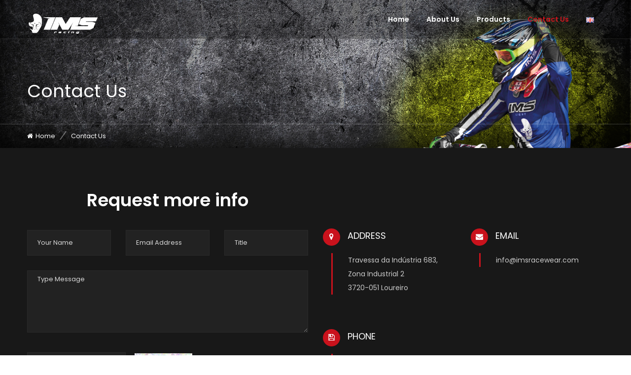

--- FILE ---
content_type: text/html; charset=UTF-8
request_url: https://www.imsracewear.com/contact-us-2/
body_size: 64378
content:
<!DOCTYPE html>
<html lang="en-GB">
<head>
    <meta charset="UTF-8">
    <meta name="viewport" content="width=device-width, initial-scale=1">
    <link rel="profile" href="http://gmpg.org/xfn/11">
    <link rel="pingback" href="https://www.imsracewear.com/xmlrpc.php">
    <meta name='robots' content='index, follow, max-image-preview:large, max-snippet:-1, max-video-preview:-1' />
	<style>img:is([sizes="auto" i], [sizes^="auto," i]) { contain-intrinsic-size: 3000px 1500px }</style>
	<link rel="alternate" href="https://www.imsracewear.com/contact-us-2/" hreflang="en" />
<link rel="alternate" href="https://www.imsracewear.com/pt/contactos/" hreflang="pt" />
<link rel="alternate" href="https://www.imsracewear.com/es/contactos-2/" hreflang="es" />

	<!-- This site is optimized with the Yoast SEO plugin v26.6 - https://yoast.com/wordpress/plugins/seo/ -->
	<title>Contact Us - IMS RACEWEAR</title>
	<meta name="description" content="Please feel free to contact IMS Racewear, we can answer fast! Any doubt about our products? Helmets, Goggles, Jerseys, Bags, Boots, Protections, Accessories?" />
	<link rel="canonical" href="https://www.imsracewear.com/contact-us-2/" />
	<meta property="og:locale" content="en_GB" />
	<meta property="og:locale:alternate" content="pt_PT" />
	<meta property="og:locale:alternate" content="es_ES" />
	<meta property="og:type" content="article" />
	<meta property="og:title" content="Contact Us - IMS RACEWEAR" />
	<meta property="og:description" content="Please feel free to contact IMS Racewear, we can answer fast! Any doubt about our products? Helmets, Goggles, Jerseys, Bags, Boots, Protections, Accessories?" />
	<meta property="og:url" content="https://www.imsracewear.com/contact-us-2/" />
	<meta property="og:site_name" content="IMS RACEWEAR" />
	<meta property="article:modified_time" content="2024-02-01T09:41:29+00:00" />
	<meta name="twitter:card" content="summary_large_image" />
	<meta name="twitter:label1" content="Estimated reading time" />
	<meta name="twitter:data1" content="1 minute" />
	<script type="application/ld+json" class="yoast-schema-graph">{"@context":"https://schema.org","@graph":[{"@type":"WebPage","@id":"https://www.imsracewear.com/contact-us-2/","url":"https://www.imsracewear.com/contact-us-2/","name":"Contact Us - IMS RACEWEAR","isPartOf":{"@id":"https://www.imsracewear.com/#website"},"datePublished":"2017-11-07T10:40:56+00:00","dateModified":"2024-02-01T09:41:29+00:00","description":"Please feel free to contact IMS Racewear, we can answer fast! Any doubt about our products? Helmets, Goggles, Jerseys, Bags, Boots, Protections, Accessories?","breadcrumb":{"@id":"https://www.imsracewear.com/contact-us-2/#breadcrumb"},"inLanguage":"en-GB","potentialAction":[{"@type":"ReadAction","target":["https://www.imsracewear.com/contact-us-2/"]}]},{"@type":"BreadcrumbList","@id":"https://www.imsracewear.com/contact-us-2/#breadcrumb","itemListElement":[{"@type":"ListItem","position":1,"name":"Início","item":"https://www.imsracewear.com/"},{"@type":"ListItem","position":2,"name":"Contact Us"}]},{"@type":"WebSite","@id":"https://www.imsracewear.com/#website","url":"https://www.imsracewear.com/","name":"IMS RACEWEAR","description":"Take the Power","potentialAction":[{"@type":"SearchAction","target":{"@type":"EntryPoint","urlTemplate":"https://www.imsracewear.com/?s={search_term_string}"},"query-input":{"@type":"PropertyValueSpecification","valueRequired":true,"valueName":"search_term_string"}}],"inLanguage":"en-GB"}]}</script>
	<!-- / Yoast SEO plugin. -->


<link rel='dns-prefetch' href='//fonts.googleapis.com' />
<link rel="alternate" type="application/rss+xml" title="IMS RACEWEAR &raquo; Feed" href="https://www.imsracewear.com/feed/" />
<link rel="alternate" type="application/rss+xml" title="IMS RACEWEAR &raquo; Comments Feed" href="https://www.imsracewear.com/comments/feed/" />
<script type="text/javascript">
/* <![CDATA[ */
window._wpemojiSettings = {"baseUrl":"https:\/\/s.w.org\/images\/core\/emoji\/16.0.1\/72x72\/","ext":".png","svgUrl":"https:\/\/s.w.org\/images\/core\/emoji\/16.0.1\/svg\/","svgExt":".svg","source":{"concatemoji":"https:\/\/www.imsracewear.com\/wp-includes\/js\/wp-emoji-release.min.js?ver=320f7bd946fe03c3d63160123e6953be"}};
/*! This file is auto-generated */
!function(s,n){var o,i,e;function c(e){try{var t={supportTests:e,timestamp:(new Date).valueOf()};sessionStorage.setItem(o,JSON.stringify(t))}catch(e){}}function p(e,t,n){e.clearRect(0,0,e.canvas.width,e.canvas.height),e.fillText(t,0,0);var t=new Uint32Array(e.getImageData(0,0,e.canvas.width,e.canvas.height).data),a=(e.clearRect(0,0,e.canvas.width,e.canvas.height),e.fillText(n,0,0),new Uint32Array(e.getImageData(0,0,e.canvas.width,e.canvas.height).data));return t.every(function(e,t){return e===a[t]})}function u(e,t){e.clearRect(0,0,e.canvas.width,e.canvas.height),e.fillText(t,0,0);for(var n=e.getImageData(16,16,1,1),a=0;a<n.data.length;a++)if(0!==n.data[a])return!1;return!0}function f(e,t,n,a){switch(t){case"flag":return n(e,"\ud83c\udff3\ufe0f\u200d\u26a7\ufe0f","\ud83c\udff3\ufe0f\u200b\u26a7\ufe0f")?!1:!n(e,"\ud83c\udde8\ud83c\uddf6","\ud83c\udde8\u200b\ud83c\uddf6")&&!n(e,"\ud83c\udff4\udb40\udc67\udb40\udc62\udb40\udc65\udb40\udc6e\udb40\udc67\udb40\udc7f","\ud83c\udff4\u200b\udb40\udc67\u200b\udb40\udc62\u200b\udb40\udc65\u200b\udb40\udc6e\u200b\udb40\udc67\u200b\udb40\udc7f");case"emoji":return!a(e,"\ud83e\udedf")}return!1}function g(e,t,n,a){var r="undefined"!=typeof WorkerGlobalScope&&self instanceof WorkerGlobalScope?new OffscreenCanvas(300,150):s.createElement("canvas"),o=r.getContext("2d",{willReadFrequently:!0}),i=(o.textBaseline="top",o.font="600 32px Arial",{});return e.forEach(function(e){i[e]=t(o,e,n,a)}),i}function t(e){var t=s.createElement("script");t.src=e,t.defer=!0,s.head.appendChild(t)}"undefined"!=typeof Promise&&(o="wpEmojiSettingsSupports",i=["flag","emoji"],n.supports={everything:!0,everythingExceptFlag:!0},e=new Promise(function(e){s.addEventListener("DOMContentLoaded",e,{once:!0})}),new Promise(function(t){var n=function(){try{var e=JSON.parse(sessionStorage.getItem(o));if("object"==typeof e&&"number"==typeof e.timestamp&&(new Date).valueOf()<e.timestamp+604800&&"object"==typeof e.supportTests)return e.supportTests}catch(e){}return null}();if(!n){if("undefined"!=typeof Worker&&"undefined"!=typeof OffscreenCanvas&&"undefined"!=typeof URL&&URL.createObjectURL&&"undefined"!=typeof Blob)try{var e="postMessage("+g.toString()+"("+[JSON.stringify(i),f.toString(),p.toString(),u.toString()].join(",")+"));",a=new Blob([e],{type:"text/javascript"}),r=new Worker(URL.createObjectURL(a),{name:"wpTestEmojiSupports"});return void(r.onmessage=function(e){c(n=e.data),r.terminate(),t(n)})}catch(e){}c(n=g(i,f,p,u))}t(n)}).then(function(e){for(var t in e)n.supports[t]=e[t],n.supports.everything=n.supports.everything&&n.supports[t],"flag"!==t&&(n.supports.everythingExceptFlag=n.supports.everythingExceptFlag&&n.supports[t]);n.supports.everythingExceptFlag=n.supports.everythingExceptFlag&&!n.supports.flag,n.DOMReady=!1,n.readyCallback=function(){n.DOMReady=!0}}).then(function(){return e}).then(function(){var e;n.supports.everything||(n.readyCallback(),(e=n.source||{}).concatemoji?t(e.concatemoji):e.wpemoji&&e.twemoji&&(t(e.twemoji),t(e.wpemoji)))}))}((window,document),window._wpemojiSettings);
/* ]]> */
</script>
<link rel='stylesheet' id='google-font-poppins-css' href='//fonts.googleapis.com/css?family=Poppins%3A300%2C400%2C500%2C600%2C700&#038;ver=1.4.2' type='text/css' media='all' />
<link rel='stylesheet' id='bootstrap-css' href='https://www.imsracewear.com/wp-content/themes/motohero/assets/css/bootstrap.min.css?ver=1.4.2' type='text/css' media='all' />
<link rel='stylesheet' id='select2-css' href='https://www.imsracewear.com/wp-content/themes/motohero/assets/css/select2.min.css?ver=1.4.2' type='text/css' media='all' />
<link rel='stylesheet' id='flexslider-css' href='https://www.imsracewear.com/wp-content/themes/motohero/assets/css/flexslider.css?ver=1.4.2' type='text/css' media='all' />
<link rel='stylesheet' id='font-awesome-css' href='https://www.imsracewear.com/wp-content/themes/motohero/assets/fonts/font-awesome/css/font-awesome.css?ver=1.4.2' type='text/css' media='all' />
<link rel='stylesheet' id='custombox-modal-css' href='https://www.imsracewear.com/wp-content/themes/motohero/assets/css/custombox-modal.css?ver=320f7bd946fe03c3d63160123e6953be' type='text/css' media='all' />
<link rel='stylesheet' id='fancybox-css' href='https://www.imsracewear.com/wp-content/themes/motohero/assets/fancybox/jquery.fancybox.css?ver=1.4.2' type='text/css' media='all' />
<link rel='stylesheet' id='motohero-style-css' href='https://www.imsracewear.com/wp-content/themes/motohero/style.css?ver=320f7bd946fe03c3d63160123e6953be' type='text/css' media='all' />
<link rel='stylesheet' id='motohero-responsive-css' href='https://www.imsracewear.com/wp-content/themes/motohero/assets/css/responsive.css?ver=1.4.2' type='text/css' media='all' />
<link rel='stylesheet' id='owl-carousel-css' href='https://www.imsracewear.com/wp-content/themes/motohero/assets/css/owl.carousel.css?ver=1.4.2' type='text/css' media='all' />
<link rel='stylesheet' id='owl-theme-css' href='https://www.imsracewear.com/wp-content/themes/motohero/assets/css/owl.theme.css?ver=1.4.2' type='text/css' media='all' />
<link rel='stylesheet' id='owl-transitions-css' href='https://www.imsracewear.com/wp-content/themes/motohero/assets/css/owl.transitions.css?ver=1.4.2' type='text/css' media='all' />
<link rel='stylesheet' id='inwave-color-css' href='https://www.imsracewear.com/wp-content/uploads/motohero/custom.css?ver=1.4.2' type='text/css' media='all' />
<style id='wp-emoji-styles-inline-css' type='text/css'>

	img.wp-smiley, img.emoji {
		display: inline !important;
		border: none !important;
		box-shadow: none !important;
		height: 1em !important;
		width: 1em !important;
		margin: 0 0.07em !important;
		vertical-align: -0.1em !important;
		background: none !important;
		padding: 0 !important;
	}
</style>
<link rel='stylesheet' id='wp-block-library-css' href='https://www.imsracewear.com/wp-includes/css/dist/block-library/style.min.css?ver=320f7bd946fe03c3d63160123e6953be' type='text/css' media='all' />
<style id='classic-theme-styles-inline-css' type='text/css'>
/*! This file is auto-generated */
.wp-block-button__link{color:#fff;background-color:#32373c;border-radius:9999px;box-shadow:none;text-decoration:none;padding:calc(.667em + 2px) calc(1.333em + 2px);font-size:1.125em}.wp-block-file__button{background:#32373c;color:#fff;text-decoration:none}
</style>
<style id='global-styles-inline-css' type='text/css'>
:root{--wp--preset--aspect-ratio--square: 1;--wp--preset--aspect-ratio--4-3: 4/3;--wp--preset--aspect-ratio--3-4: 3/4;--wp--preset--aspect-ratio--3-2: 3/2;--wp--preset--aspect-ratio--2-3: 2/3;--wp--preset--aspect-ratio--16-9: 16/9;--wp--preset--aspect-ratio--9-16: 9/16;--wp--preset--color--black: #000000;--wp--preset--color--cyan-bluish-gray: #abb8c3;--wp--preset--color--white: #ffffff;--wp--preset--color--pale-pink: #f78da7;--wp--preset--color--vivid-red: #cf2e2e;--wp--preset--color--luminous-vivid-orange: #ff6900;--wp--preset--color--luminous-vivid-amber: #fcb900;--wp--preset--color--light-green-cyan: #7bdcb5;--wp--preset--color--vivid-green-cyan: #00d084;--wp--preset--color--pale-cyan-blue: #8ed1fc;--wp--preset--color--vivid-cyan-blue: #0693e3;--wp--preset--color--vivid-purple: #9b51e0;--wp--preset--gradient--vivid-cyan-blue-to-vivid-purple: linear-gradient(135deg,rgba(6,147,227,1) 0%,rgb(155,81,224) 100%);--wp--preset--gradient--light-green-cyan-to-vivid-green-cyan: linear-gradient(135deg,rgb(122,220,180) 0%,rgb(0,208,130) 100%);--wp--preset--gradient--luminous-vivid-amber-to-luminous-vivid-orange: linear-gradient(135deg,rgba(252,185,0,1) 0%,rgba(255,105,0,1) 100%);--wp--preset--gradient--luminous-vivid-orange-to-vivid-red: linear-gradient(135deg,rgba(255,105,0,1) 0%,rgb(207,46,46) 100%);--wp--preset--gradient--very-light-gray-to-cyan-bluish-gray: linear-gradient(135deg,rgb(238,238,238) 0%,rgb(169,184,195) 100%);--wp--preset--gradient--cool-to-warm-spectrum: linear-gradient(135deg,rgb(74,234,220) 0%,rgb(151,120,209) 20%,rgb(207,42,186) 40%,rgb(238,44,130) 60%,rgb(251,105,98) 80%,rgb(254,248,76) 100%);--wp--preset--gradient--blush-light-purple: linear-gradient(135deg,rgb(255,206,236) 0%,rgb(152,150,240) 100%);--wp--preset--gradient--blush-bordeaux: linear-gradient(135deg,rgb(254,205,165) 0%,rgb(254,45,45) 50%,rgb(107,0,62) 100%);--wp--preset--gradient--luminous-dusk: linear-gradient(135deg,rgb(255,203,112) 0%,rgb(199,81,192) 50%,rgb(65,88,208) 100%);--wp--preset--gradient--pale-ocean: linear-gradient(135deg,rgb(255,245,203) 0%,rgb(182,227,212) 50%,rgb(51,167,181) 100%);--wp--preset--gradient--electric-grass: linear-gradient(135deg,rgb(202,248,128) 0%,rgb(113,206,126) 100%);--wp--preset--gradient--midnight: linear-gradient(135deg,rgb(2,3,129) 0%,rgb(40,116,252) 100%);--wp--preset--font-size--small: 13px;--wp--preset--font-size--medium: 20px;--wp--preset--font-size--large: 36px;--wp--preset--font-size--x-large: 42px;--wp--preset--spacing--20: 0.44rem;--wp--preset--spacing--30: 0.67rem;--wp--preset--spacing--40: 1rem;--wp--preset--spacing--50: 1.5rem;--wp--preset--spacing--60: 2.25rem;--wp--preset--spacing--70: 3.38rem;--wp--preset--spacing--80: 5.06rem;--wp--preset--shadow--natural: 6px 6px 9px rgba(0, 0, 0, 0.2);--wp--preset--shadow--deep: 12px 12px 50px rgba(0, 0, 0, 0.4);--wp--preset--shadow--sharp: 6px 6px 0px rgba(0, 0, 0, 0.2);--wp--preset--shadow--outlined: 6px 6px 0px -3px rgba(255, 255, 255, 1), 6px 6px rgba(0, 0, 0, 1);--wp--preset--shadow--crisp: 6px 6px 0px rgba(0, 0, 0, 1);}:where(.is-layout-flex){gap: 0.5em;}:where(.is-layout-grid){gap: 0.5em;}body .is-layout-flex{display: flex;}.is-layout-flex{flex-wrap: wrap;align-items: center;}.is-layout-flex > :is(*, div){margin: 0;}body .is-layout-grid{display: grid;}.is-layout-grid > :is(*, div){margin: 0;}:where(.wp-block-columns.is-layout-flex){gap: 2em;}:where(.wp-block-columns.is-layout-grid){gap: 2em;}:where(.wp-block-post-template.is-layout-flex){gap: 1.25em;}:where(.wp-block-post-template.is-layout-grid){gap: 1.25em;}.has-black-color{color: var(--wp--preset--color--black) !important;}.has-cyan-bluish-gray-color{color: var(--wp--preset--color--cyan-bluish-gray) !important;}.has-white-color{color: var(--wp--preset--color--white) !important;}.has-pale-pink-color{color: var(--wp--preset--color--pale-pink) !important;}.has-vivid-red-color{color: var(--wp--preset--color--vivid-red) !important;}.has-luminous-vivid-orange-color{color: var(--wp--preset--color--luminous-vivid-orange) !important;}.has-luminous-vivid-amber-color{color: var(--wp--preset--color--luminous-vivid-amber) !important;}.has-light-green-cyan-color{color: var(--wp--preset--color--light-green-cyan) !important;}.has-vivid-green-cyan-color{color: var(--wp--preset--color--vivid-green-cyan) !important;}.has-pale-cyan-blue-color{color: var(--wp--preset--color--pale-cyan-blue) !important;}.has-vivid-cyan-blue-color{color: var(--wp--preset--color--vivid-cyan-blue) !important;}.has-vivid-purple-color{color: var(--wp--preset--color--vivid-purple) !important;}.has-black-background-color{background-color: var(--wp--preset--color--black) !important;}.has-cyan-bluish-gray-background-color{background-color: var(--wp--preset--color--cyan-bluish-gray) !important;}.has-white-background-color{background-color: var(--wp--preset--color--white) !important;}.has-pale-pink-background-color{background-color: var(--wp--preset--color--pale-pink) !important;}.has-vivid-red-background-color{background-color: var(--wp--preset--color--vivid-red) !important;}.has-luminous-vivid-orange-background-color{background-color: var(--wp--preset--color--luminous-vivid-orange) !important;}.has-luminous-vivid-amber-background-color{background-color: var(--wp--preset--color--luminous-vivid-amber) !important;}.has-light-green-cyan-background-color{background-color: var(--wp--preset--color--light-green-cyan) !important;}.has-vivid-green-cyan-background-color{background-color: var(--wp--preset--color--vivid-green-cyan) !important;}.has-pale-cyan-blue-background-color{background-color: var(--wp--preset--color--pale-cyan-blue) !important;}.has-vivid-cyan-blue-background-color{background-color: var(--wp--preset--color--vivid-cyan-blue) !important;}.has-vivid-purple-background-color{background-color: var(--wp--preset--color--vivid-purple) !important;}.has-black-border-color{border-color: var(--wp--preset--color--black) !important;}.has-cyan-bluish-gray-border-color{border-color: var(--wp--preset--color--cyan-bluish-gray) !important;}.has-white-border-color{border-color: var(--wp--preset--color--white) !important;}.has-pale-pink-border-color{border-color: var(--wp--preset--color--pale-pink) !important;}.has-vivid-red-border-color{border-color: var(--wp--preset--color--vivid-red) !important;}.has-luminous-vivid-orange-border-color{border-color: var(--wp--preset--color--luminous-vivid-orange) !important;}.has-luminous-vivid-amber-border-color{border-color: var(--wp--preset--color--luminous-vivid-amber) !important;}.has-light-green-cyan-border-color{border-color: var(--wp--preset--color--light-green-cyan) !important;}.has-vivid-green-cyan-border-color{border-color: var(--wp--preset--color--vivid-green-cyan) !important;}.has-pale-cyan-blue-border-color{border-color: var(--wp--preset--color--pale-cyan-blue) !important;}.has-vivid-cyan-blue-border-color{border-color: var(--wp--preset--color--vivid-cyan-blue) !important;}.has-vivid-purple-border-color{border-color: var(--wp--preset--color--vivid-purple) !important;}.has-vivid-cyan-blue-to-vivid-purple-gradient-background{background: var(--wp--preset--gradient--vivid-cyan-blue-to-vivid-purple) !important;}.has-light-green-cyan-to-vivid-green-cyan-gradient-background{background: var(--wp--preset--gradient--light-green-cyan-to-vivid-green-cyan) !important;}.has-luminous-vivid-amber-to-luminous-vivid-orange-gradient-background{background: var(--wp--preset--gradient--luminous-vivid-amber-to-luminous-vivid-orange) !important;}.has-luminous-vivid-orange-to-vivid-red-gradient-background{background: var(--wp--preset--gradient--luminous-vivid-orange-to-vivid-red) !important;}.has-very-light-gray-to-cyan-bluish-gray-gradient-background{background: var(--wp--preset--gradient--very-light-gray-to-cyan-bluish-gray) !important;}.has-cool-to-warm-spectrum-gradient-background{background: var(--wp--preset--gradient--cool-to-warm-spectrum) !important;}.has-blush-light-purple-gradient-background{background: var(--wp--preset--gradient--blush-light-purple) !important;}.has-blush-bordeaux-gradient-background{background: var(--wp--preset--gradient--blush-bordeaux) !important;}.has-luminous-dusk-gradient-background{background: var(--wp--preset--gradient--luminous-dusk) !important;}.has-pale-ocean-gradient-background{background: var(--wp--preset--gradient--pale-ocean) !important;}.has-electric-grass-gradient-background{background: var(--wp--preset--gradient--electric-grass) !important;}.has-midnight-gradient-background{background: var(--wp--preset--gradient--midnight) !important;}.has-small-font-size{font-size: var(--wp--preset--font-size--small) !important;}.has-medium-font-size{font-size: var(--wp--preset--font-size--medium) !important;}.has-large-font-size{font-size: var(--wp--preset--font-size--large) !important;}.has-x-large-font-size{font-size: var(--wp--preset--font-size--x-large) !important;}
:where(.wp-block-post-template.is-layout-flex){gap: 1.25em;}:where(.wp-block-post-template.is-layout-grid){gap: 1.25em;}
:where(.wp-block-columns.is-layout-flex){gap: 2em;}:where(.wp-block-columns.is-layout-grid){gap: 2em;}
:root :where(.wp-block-pullquote){font-size: 1.5em;line-height: 1.6;}
</style>
<link rel='stylesheet' id='contact-form-7-css' href='https://www.imsracewear.com/wp-content/plugins/contact-form-7/includes/css/styles.css?ver=6.1.4' type='text/css' media='all' />
<link rel='stylesheet' id='iw-shortcodes-css' href='https://www.imsracewear.com/wp-content/plugins/inwave-common/assets/css/iw-shortcodes.css?ver=1.4.2' type='text/css' media='all' />
<link rel='stylesheet' id='iw-testimonials-css' href='https://www.imsracewear.com/wp-content/plugins/inwave-common/assets/css/iw-testimonials.css?ver=1.2.1' type='text/css' media='all' />
<link rel='stylesheet' id='woocommerce-layout-css' href='https://www.imsracewear.com/wp-content/plugins/woocommerce/assets/css/woocommerce-layout.css?ver=10.4.3' type='text/css' media='all' />
<link rel='stylesheet' id='woocommerce-smallscreen-css' href='https://www.imsracewear.com/wp-content/plugins/woocommerce/assets/css/woocommerce-smallscreen.css?ver=10.4.3' type='text/css' media='only screen and (max-width: 768px)' />
<link rel='stylesheet' id='woocommerce-general-css' href='https://www.imsracewear.com/wp-content/plugins/woocommerce/assets/css/woocommerce.css?ver=10.4.3' type='text/css' media='all' />
<style id='woocommerce-inline-inline-css' type='text/css'>
.woocommerce form .form-row .required { visibility: visible; }
</style>
<link rel='stylesheet' id='nm_mailchimp-styles-css' href='https://www.imsracewear.com/wp-content/plugins/nmedia-mailchimp-widget//plugin.styles.css?ver=320f7bd946fe03c3d63160123e6953be' type='text/css' media='all' />
<link rel='stylesheet' id='js_composer_front-css' href='https://www.imsracewear.com/wp-content/plugins/js_composer/assets/css/js_composer.min.css?ver=8.7.1' type='text/css' media='all' />
<script type="text/javascript" src="https://www.imsracewear.com/wp-includes/js/jquery/jquery.min.js?ver=3.7.1" id="jquery-core-js"></script>
<script type="text/javascript" src="https://www.imsracewear.com/wp-includes/js/jquery/jquery-migrate.min.js?ver=3.4.1" id="jquery-migrate-js"></script>
<script type="text/javascript" src="https://www.imsracewear.com/wp-content/plugins/woocommerce/assets/js/jquery-blockui/jquery.blockUI.min.js?ver=2.7.0-wc.10.4.3" id="wc-jquery-blockui-js" data-wp-strategy="defer"></script>
<script type="text/javascript" id="wc-add-to-cart-js-extra">
/* <![CDATA[ */
var wc_add_to_cart_params = {"ajax_url":"\/wp-admin\/admin-ajax.php","wc_ajax_url":"\/?wc-ajax=%%endpoint%%","i18n_view_cart":"View basket","cart_url":"https:\/\/www.imsracewear.com\/carrinho\/","is_cart":"","cart_redirect_after_add":"no"};
/* ]]> */
</script>
<script type="text/javascript" src="https://www.imsracewear.com/wp-content/plugins/woocommerce/assets/js/frontend/add-to-cart.min.js?ver=10.4.3" id="wc-add-to-cart-js" data-wp-strategy="defer"></script>
<script type="text/javascript" src="https://www.imsracewear.com/wp-content/plugins/woocommerce/assets/js/js-cookie/js.cookie.min.js?ver=2.1.4-wc.10.4.3" id="wc-js-cookie-js" defer="defer" data-wp-strategy="defer"></script>
<script type="text/javascript" id="woocommerce-js-extra">
/* <![CDATA[ */
var woocommerce_params = {"ajax_url":"\/wp-admin\/admin-ajax.php","wc_ajax_url":"\/?wc-ajax=%%endpoint%%","i18n_password_show":"Show password","i18n_password_hide":"Hide password"};
/* ]]> */
</script>
<script type="text/javascript" src="https://www.imsracewear.com/wp-content/plugins/woocommerce/assets/js/frontend/woocommerce.min.js?ver=10.4.3" id="woocommerce-js" defer="defer" data-wp-strategy="defer"></script>
<script type="text/javascript" src="https://www.imsracewear.com/wp-content/plugins/js_composer/assets/js/vendors/woocommerce-add-to-cart.js?ver=8.7.1" id="vc_woocommerce-add-to-cart-js-js"></script>
<script type="text/javascript" id="nm_mailchimp-scripts-js-extra">
/* <![CDATA[ */
var nm_mailchimp_vars = {"ajaxurl":"https:\/\/www.imsracewear.com\/wp-admin\/admin-ajax.php","plugin_url":"https:\/\/www.imsracewear.com\/wp-content\/plugins\/nmedia-mailchimp-widget\/","plugin_doing":"https:\/\/www.imsracewear.com\/wp-content\/plugins\/nmedia-mailchimp-widget\/images\/loading.gif","settings":{"pll_ajax_backend":"1","action":"nm_mailchimp_save_settings","nm_mailchimp_mc_api_key":"7b316e701cb8b01209a31d985aa188df-us17","nm_mailchimp_button_title":"","nm_mailchimp_ok_message":"","nm_mailchimp_form_redirect":"","nm_mailchimp_modal_title":"","nm_mailchimp_modal_content":"","nm_mailchimp_modal_size":"","nm_mailchimp_form_css":"","nm_mailchimp_form_saved":"","nm_mailchimp_already_subscribed_msg":""},"messages":{"error_subscription":"Please try with different email"}};
/* ]]> */
</script>
<script type="text/javascript" src="https://www.imsracewear.com/wp-content/plugins/nmedia-mailchimp-widget//js/script.js?ver=320f7bd946fe03c3d63160123e6953be" id="nm_mailchimp-scripts-js"></script>
<script></script><link rel="https://api.w.org/" href="https://www.imsracewear.com/wp-json/" /><link rel="alternate" title="JSON" type="application/json" href="https://www.imsracewear.com/wp-json/wp/v2/pages/2067" /><link rel="EditURI" type="application/rsd+xml" title="RSD" href="https://www.imsracewear.com/xmlrpc.php?rsd" />

<link rel='shortlink' href='https://www.imsracewear.com/?p=2067' />
<link rel="alternate" title="oEmbed (JSON)" type="application/json+oembed" href="https://www.imsracewear.com/wp-json/oembed/1.0/embed?url=https%3A%2F%2Fwww.imsracewear.com%2Fcontact-us-2%2F&#038;lang=en" />
<link rel="alternate" title="oEmbed (XML)" type="text/xml+oembed" href="https://www.imsracewear.com/wp-json/oembed/1.0/embed?url=https%3A%2F%2Fwww.imsracewear.com%2Fcontact-us-2%2F&#038;format=xml&#038;lang=en" />
	<noscript><style>.woocommerce-product-gallery{ opacity: 1 !important; }</style></noscript>
	<style type="text/css">.recentcomments a{display:inline !important;padding:0 !important;margin:0 !important;}</style><style type="text/css">.recentcomments a{display:inline !important;padding:0 !important;margin:0 !important;}</style><meta name="generator" content="Powered by WPBakery Page Builder - drag and drop page builder for WordPress."/>
<meta name="generator" content="Powered by Slider Revolution 6.6.18 - responsive, Mobile-Friendly Slider Plugin for WordPress with comfortable drag and drop interface." />
<link rel="icon" href="https://www.imsracewear.com/wp-content/uploads/2017/11/favicon-imsracewear.png" sizes="32x32" />
<link rel="icon" href="https://www.imsracewear.com/wp-content/uploads/2017/11/favicon-imsracewear.png" sizes="192x192" />
<link rel="apple-touch-icon" href="https://www.imsracewear.com/wp-content/uploads/2017/11/favicon-imsracewear.png" />
<meta name="msapplication-TileImage" content="https://www.imsracewear.com/wp-content/uploads/2017/11/favicon-imsracewear.png" />
<script>function setREVStartSize(e){
			//window.requestAnimationFrame(function() {
				window.RSIW = window.RSIW===undefined ? window.innerWidth : window.RSIW;
				window.RSIH = window.RSIH===undefined ? window.innerHeight : window.RSIH;
				try {
					var pw = document.getElementById(e.c).parentNode.offsetWidth,
						newh;
					pw = pw===0 || isNaN(pw) || (e.l=="fullwidth" || e.layout=="fullwidth") ? window.RSIW : pw;
					e.tabw = e.tabw===undefined ? 0 : parseInt(e.tabw);
					e.thumbw = e.thumbw===undefined ? 0 : parseInt(e.thumbw);
					e.tabh = e.tabh===undefined ? 0 : parseInt(e.tabh);
					e.thumbh = e.thumbh===undefined ? 0 : parseInt(e.thumbh);
					e.tabhide = e.tabhide===undefined ? 0 : parseInt(e.tabhide);
					e.thumbhide = e.thumbhide===undefined ? 0 : parseInt(e.thumbhide);
					e.mh = e.mh===undefined || e.mh=="" || e.mh==="auto" ? 0 : parseInt(e.mh,0);
					if(e.layout==="fullscreen" || e.l==="fullscreen")
						newh = Math.max(e.mh,window.RSIH);
					else{
						e.gw = Array.isArray(e.gw) ? e.gw : [e.gw];
						for (var i in e.rl) if (e.gw[i]===undefined || e.gw[i]===0) e.gw[i] = e.gw[i-1];
						e.gh = e.el===undefined || e.el==="" || (Array.isArray(e.el) && e.el.length==0)? e.gh : e.el;
						e.gh = Array.isArray(e.gh) ? e.gh : [e.gh];
						for (var i in e.rl) if (e.gh[i]===undefined || e.gh[i]===0) e.gh[i] = e.gh[i-1];
											
						var nl = new Array(e.rl.length),
							ix = 0,
							sl;
						e.tabw = e.tabhide>=pw ? 0 : e.tabw;
						e.thumbw = e.thumbhide>=pw ? 0 : e.thumbw;
						e.tabh = e.tabhide>=pw ? 0 : e.tabh;
						e.thumbh = e.thumbhide>=pw ? 0 : e.thumbh;
						for (var i in e.rl) nl[i] = e.rl[i]<window.RSIW ? 0 : e.rl[i];
						sl = nl[0];
						for (var i in nl) if (sl>nl[i] && nl[i]>0) { sl = nl[i]; ix=i;}
						var m = pw>(e.gw[ix]+e.tabw+e.thumbw) ? 1 : (pw-(e.tabw+e.thumbw)) / (e.gw[ix]);
						newh =  (e.gh[ix] * m) + (e.tabh + e.thumbh);
					}
					var el = document.getElementById(e.c);
					if (el!==null && el) el.style.height = newh+"px";
					el = document.getElementById(e.c+"_wrapper");
					if (el!==null && el) {
						el.style.height = newh+"px";
						el.style.display = "block";
					}
				} catch(e){
					console.log("Failure at Presize of Slider:" + e)
				}
			//});
		  };</script>
		<style type="text/css" id="wp-custom-css">
			.slide-container {
    PADDING-TOP: 143PX;
}


ul#menu-menu-es-2 li.pll-parent-menu-item.menu-item.menu-item-type-custom.menu-item-object-custom.menu-item-has-children.menu-item-2832 {
    display: none;
}

ul#menu-main-menu-2 li.pll-parent-menu-item.menu-item.menu-item-type-custom.menu-item-object-custom.menu-item-has-children.menu-item-2311 {
    display: none;
}


ul#menu-menu-en-2 li.pll-parent-menu-item.menu-item.menu-item-type-custom.menu-item-object-custom.menu-item-has-children.menu-item-2310 {
    display: none;
}
.woocommerce #content div.product div.images, .woocommerce div.product div.images, .woocommerce-page #content div.product div.images, .woocommerce-page div.product div.images {
    width: 100% !important;
}

li.menu-item-2832 ul.sub-menu >li {
    width: 100% !important;
}


li.menu-item-2310 ul.sub-menu >li {
    width: 100% !important;
}

li.menu-item-2311 ul.sub-menu >li {
    width: 100% !important;
}
.header .iw-main-menu .iw-nav-menu > li > .sub-menu {
    left: -140%;
    min-width: 400px !important;
}


.term-cascos .product-category {
    width: 50% !important;
}
.term-capacetes .product-category {
    width: 50% !important;
}
.term-helmets .product-category {
    width: 50% !important;
}


.term-racewear-pt li.product-category {
    width: 33.33% !important;
    float: left;
}

.term-protecciones li.product-category {
    width: 33.33% !important;
    float: left;
}

.term-gafas li.product-category {
    width: 33.33% !important;
    float: left;
}

.term-equipaciones li.product-category {
    width: 33.33% !important;
    float: left;
}


.term-accesorios li.product-category {
    width: 33.33% !important;
    float: left;
}


.term-racewear li.product-category {
    width: 33.33% !important;
    float: left;
}
.term-protections-en li.product-category {
    width: 33.33% !important;
    float: left;
}

.term-goggles-en li.product-category {
    width: 33.33% !important;
    float: left;
}
.term-accessories-en li.product-category {
    width: 33.33% !important;
    float: left;
}

.term-proteccoes li.product-category {
    width: 33.33% !important;
    float: left;
}


.term-oculos li.product-category {
    width: 33.33% !important;
    float: left;
}


.term-equipamentos li.product-category {
    width: 33.33% !important;
    float: left;
}


.term-acessorios-2 li.product-category {
    width: 33.33% !important;
    float: left;
}


li.product-category {
    width: 50%;
    float: left;
}
h2.woocommerce-loop-category__title {
    text-align: center;
    max-width: 300px;
    font-size: 20px;
}

mark.count {
    display: none;
}

.widget_text.custom_html-4.widget.widget_custom_html {
    background-color: #0f0f0f;
}
.single_variation_wrap {
    display: none !important;
}
.product-detail .product-essential table.variations td.value select {
    background: #000;
}

.col-lg-6.col-md-6.col-sm-6.last .widget_text.custom_html-2.widget.widget_custom_html {
    background: no-repeat;
}

.textwidget.custom-html-widget {
    padding-left: 15px;
}

.beveled-background:before, .header-v3 .logo-wrapper:before, .iw-slider-button2:before, .slide-container .custom .tp-bullet.selected, .slide-container .custom .tp-bullet:hover {
    background-color: #2b2b2b;
}
ul.children li {
    background-color: #484848;
}
.widget_text.custom_html-3.widget.widget_custom_html {
    background-color: transparent;
}


.add-cart, .header-top {
    display: none;
}

		</style>
		<style type="text/css" data-type="vc_shortcodes-custom-css">.vc_custom_1509971795239{margin-bottom: 45px !important;}.vc_custom_1510051314433{margin-top: 70px !important;margin-bottom: 10px !important;}.vc_custom_1706780487582{margin-bottom: 70px !important;}.vc_custom_1459494310946{padding-right: 0px !important;padding-left: 0px !important;}</style><noscript><style> .wpb_animate_when_almost_visible { opacity: 1; }</style></noscript></head>
<body id="page-top" class="wp-singular page-template page-template-page-templates page-template-home-page page-template-page-templateshome-page-php page page-id-2067 wp-theme-motohero theme-motohero woocommerce-no-js st-effect-3 wpb-js-composer js-comp-ver-8.7.1 vc_responsive">
    
<div class="wrapper st-body " >
    <nav class="off-canvas-menu st-menu">
    <h2 class="canvas-menu-title">Main Menu <span class="text-right"><a href="#" id="off-canvas-close"><i class="fa fa-times"></i></a></span></h2>
    <ul id="menu-menu-en" class="canvas-menu"><li id="menu-item-2073" class="menu-item menu-item-type-post_type menu-item-object-page menu-item-home menu-item-2073"><a href="https://www.imsracewear.com/">Home</a></li>
<li id="menu-item-2074" class="menu-item menu-item-type-post_type menu-item-object-page menu-item-2074"><a href="https://www.imsracewear.com/about-us-2/">About Us</a></li>
<li id="menu-item-2958" class="menu-item menu-item-type-custom menu-item-object-custom menu-item-has-children menu-item-2958"><a href="#">Products</a><ul class="sub-menu child-nav dropdown-nav">	<li id="menu-item-8433" class="menu-item menu-item-type-taxonomy menu-item-object-product_cat menu-item-8433"><a href="https://www.imsracewear.com/product-category/junior_equipamentos-en/">Gear Sets</a></li>
</ul></li>
<li id="menu-item-2071" class="menu-item menu-item-type-post_type menu-item-object-page current-menu-item page_item page-item-2067 current_page_item menu-item-2071 selected active "><a href="https://www.imsracewear.com/contact-us-2/">Contact Us</a></li>
<li id="menu-item-2310" class="pll-parent-menu-item menu-item menu-item-type-custom menu-item-object-custom menu-item-has-children menu-item-2310"><a href="#pll_switcher"><img src="[data-uri]" alt="English" width="16" height="11" style="width: 16px; height: 11px;" /></a><ul class="sub-menu child-nav dropdown-nav">	<li id="menu-item-2310-pt" class="lang-item lang-item-94 lang-item-pt lang-item-first menu-item menu-item-type-custom menu-item-object-custom menu-item-2310-pt"><a href="https://www.imsracewear.com/pt/contactos/" hreflang="pt-PT" lang="pt-PT"><img src="[data-uri]" alt="Português" width="16" height="11" style="width: 16px; height: 11px;" /></a></li>
	<li id="menu-item-2310-es" class="lang-item lang-item-245 lang-item-es menu-item menu-item-type-custom menu-item-object-custom menu-item-2310-es"><a href="https://www.imsracewear.com/es/contactos-2/" hreflang="es-ES" lang="es-ES"><img src="[data-uri]" alt="Español" width="16" height="11" style="width: 16px; height: 11px;" /></a></li>
</ul></li>
</ul></nav>

    <div class="header header-default  ">
    <!-- the header -->

    <div class="header-top">
        <div class="container">
            <div class="header-address">
            <i></i> <span></span> Rua da Madeira
Zona Industrial Nº1, nº 288B, 3700-176 São João da Madeira            </div>
                    </div>
    </div>
    <div role="navigation" class="navbar navbar-default navbar-bg-light">
        <div class="container">
                <div class="logo-wrapper">
                    <div class="logo">
                        <a href="https://www.imsracewear.com/" title="IMS RACEWEAR">
                            <img class="main-logo" src="https://www.imsracewear.com/wp-content/uploads/2019/05/Logo-IMS-White.png" alt="">
                            <img class="sticky-logo" src="https://www.imsracewear.com/wp-content/uploads/2019/05/Logo-IMS-White.png" alt="">
                        </a>
                    </div>
                </div>
                <div class="iw-icon-search-cart">
                    <button class="off-canvas-open" type="button">
                        <i class="fa fa-bars"></i>
                    </button>
                                                        </div>
                <div class="iw-menu-none-mobile">
                    <div class="iw-menu-default main-menu nav-collapse">
                        <!--Menu desktop-->
<div class="iw-main-menu"><ul id="menu-menu-en-1" class="iw-nav-menu"><li class="menu-item menu-item-type-post_type menu-item-object-page menu-item-home menu-item-2073"><a href="https://www.imsracewear.com/">Home</a></li>
<li class="menu-item menu-item-type-post_type menu-item-object-page menu-item-2074"><a href="https://www.imsracewear.com/about-us-2/">About Us</a></li>
<li class="menu-item menu-item-type-custom menu-item-object-custom menu-item-has-children menu-item-2958"><a href="#">Products<i class="icon-arrow"></i></a><ul class="sub-menu child-nav dropdown-nav">	<li class="menu-item menu-item-type-taxonomy menu-item-object-product_cat menu-item-8433"><a href="https://www.imsracewear.com/product-category/junior_equipamentos-en/">Gear Sets</a></li>
</ul></li>
<li class="menu-item menu-item-type-post_type menu-item-object-page current-menu-item page_item page-item-2067 current_page_item menu-item-2071 selected active "><a href="https://www.imsracewear.com/contact-us-2/">Contact Us</a></li>
<li class="pll-parent-menu-item menu-item menu-item-type-custom menu-item-object-custom menu-item-has-children menu-item-2310"><a href="#pll_switcher"><img src="[data-uri]" alt="English" width="16" height="11" style="width: 16px; height: 11px;" /><i class="icon-arrow"></i></a><ul class="sub-menu child-nav dropdown-nav">	<li class="lang-item lang-item-94 lang-item-pt lang-item-first menu-item menu-item-type-custom menu-item-object-custom menu-item-2310-pt"><a href="https://www.imsracewear.com/pt/contactos/" hreflang="pt-PT" lang="pt-PT"><img src="[data-uri]" alt="Português" width="16" height="11" style="width: 16px; height: 11px;" /></a></li>
	<li class="lang-item lang-item-245 lang-item-es menu-item menu-item-type-custom menu-item-object-custom menu-item-2310-es"><a href="https://www.imsracewear.com/es/contactos-2/" hreflang="es-ES" lang="es-ES"><img src="[data-uri]" alt="Español" width="16" height="11" style="width: 16px; height: 11px;" /></a></li>
</ul></li>
</ul></div>                    </div>
                </div>
        </div>
    </div><!-- the menu -->
</div>
<!--End Header-->            <div class="page-heading">
        <div class="container">
            <div class="page-title">
                <div class="iw-heading-title"><h1>Contact Us</h1></div>            </div>
        </div>
                    <div class="breadcrumbs">
                <div class="container">
                    <ul><li><i class="fa fa-home"></i><a href="https://www.imsracewear.com/">Home</a></li><li class="current">Contact Us</li></ul>                </div>
            </div>
            </div>

<div class="contents-main" id="contents-main">
            
<article id="post-2067" class="post-2067 page type-page status-publish hentry">
	<div class="entry-content">
		<div class="wpb-content-wrapper"><div class="container"><div class="vc_row wpb_row vc_row-fluid" style=""><div class="wpb_column vc_column_container vc_col-sm-12"><div class="vc_column-inner"><div class="wpb_wrapper"></div></div></div></div></div><div class="container"><div class="vc_row wpb_row vc_row-fluid vc_custom_1509971795239 vc_row-o-content-middle vc_row-flex" style=""><div class="wpb_column vc_column_container vc_col-sm-6"><div class="vc_column-inner"><div class="wpb_wrapper"><div class="iw-heading  style1 vc_custom_1510051314433 center-text"><h3 class="iwh-title" style="">Request more info</h3></div>                    <div class="iw-contact iw-contact-us ">
                        <div class="ajax-overlay">
                            <span class="ajax-loading"><i class="fa fa-spinner fa-spin fa-2x"></i></span>
                        </div>
                        <div class="headding-bottom"></div>
                        <form method="post" name="contact-form">
                            <div class="row">
                                                                    <div class="form-group col-md-4 col-md-6 col-xs-12">
                                        <input type="text" placeholder="Your Name"
                                               required="required" class="control" name="name">
                                    </div>
                                                                    <div class="form-group col-md-4 col-sm-6 col-xs-12">
                                        <input type="email" placeholder="Email Address"
                                               required="required" class="control" name="email">
                                    </div>
                                                                    <div class="form-group col-md-4 col-sm-6 col-xs-12">
                                        <input type="text" placeholder="Title"
                                               required="required" class="control" name="title">
                                    </div>
                                                                    <div class="form-group col-xs-12">
                                        <textarea placeholder="Type Message" rows="8"
                                                  class="control" required="required" id="message" name="message"></textarea>
                                    </div>
                                								                                    <div class="form-group col-xs-12 capcha-group">
                                        <input required="required" placeholder="Captcha" name="captcha" value="" class="captcha"/> 
                                        <label data-value="DKI5G" class="captcha-view">DKI5G</label>
                                        <span class="reload-captcha"><i class="fa fa-spin"></i></span>
                                    </div>
                                    <style>
                                        .iw-contact input.captcha{width: 200px;}
                                        .iw-contact .captcha-view{background:url("http://4.bp.blogspot.com/-EEMSa_GTgIo/UpAgBQaE6-I/AAAAAAAACUE/jdcxZVXelzA/s1600/ca.png") repeat center center scroll; color:#ff0000; font-size:18px; height:45px; line-height:43px;padding:0 30px; margin:0 15px;}
                                    </style>
                                                                <div class="form-group form-submit col-xs-12">
                                    <input name="action" type="hidden" value="sendMessageContact">
                                    <input name="mailto" type="hidden" value="info@imsracewear.com">

                                    <div class="button-submit">
                                        <button class="btn-submit theme-bg button-effect3" name="submit"
                                                type="submit"><i class="fa fa-envelope"></i><span class="button-text" data-hover="Submit">Submit</span></button>
                                    </div>
                                </div>
                                <div class="form-group col-md-12 form-message"></div>
                            </div>
                        </form>

                    </div>
                    </div></div></div><div class="wpb_column vc_column_container vc_col-sm-6"><div class="vc_column-inner"><div class="wpb_wrapper"><div class="vc_row wpb_row vc_inner vc_row-fluid"><div class="wpb_column vc_column_container vc_col-sm-6"><div class="vc_column-inner"><div class="wpb_wrapper"><div class="info-item  style3 vc_custom_1706780487582"><div class="info-item-content"><div class="info-title-icon"><div class="icon theme-bg"><i style="font-size:15px" class="fa fa-map-marker"></i></div><h4 class="info-item-title">Address</h4></div><div class="info-item-desc">Travessa da Indústria 683, Zona Industrial 2<br />
3720-051 Loureiro</div></div></div><div class="info-item  style3 "><div class="info-item-content"><div class="info-title-icon"><div class="icon theme-bg"><i style="font-size:15px" class="fa fa-floppy-o"></i></div><h4 class="info-item-title">Phone</h4></div><div class="info-item-desc">(+351) 256 898 145</div></div></div></div></div></div><div class="wpb_column vc_column_container vc_col-sm-6"><div class="vc_column-inner"><div class="wpb_wrapper"><div class="info-item  style3 "><div class="info-item-content"><div class="info-title-icon"><div class="icon theme-bg"><i style="font-size:15px" class="fa fa-envelope"></i></div><h4 class="info-item-title">Email</h4></div><div class="info-item-desc">info@imsracewear.com</div></div></div></div></div></div></div></div></div></div></div></div><div class="vc_row wpb_row vc_row-fluid" style="background-size:100% auto"><div class="wpb_column vc_column_container vc_col-sm-12"><div class="vc_column-inner vc_custom_1459494310946"><div class="wpb_wrapper"><div class="inwave-map style1"><div class="map-contain" data-title="" data-description="Rua da Madeira Zona Industrial Nº1, nº 288B; 3700-176 São João da Madeira" data-marker_icon="" data-lat="40.904761" data-long="-8.478125" data-zoom="13" data-panby_x="" data-panby_y="" ><div class="map-view map-frame" style="height:400px"></div><div class="iw-hidden map-custom-style"></div></div></div></div></div></div></div>
</div>			</div><!-- .entry-content -->
	<div class="clear"></div>
	<footer class="entry-footer ">
        <div class="container">
		            </div>
	</footer><!-- .entry-footer -->
</article><!-- #post-## -->
    </div>
<footer class="iw-footer-default">
    <div class="container">
        <div class="row">
            <div class="col-md-3 col-sm-4 footer-left">
                <div class="iw-footer-logo">
                    <a href="https://www.imsracewear.com/">
                        <img alt="" src="https://www.imsracewear.com/wp-content/uploads/2017/11/logo-IMS.png"/>
                    </a>
                </div>
                <div class="footer-text">
                    <br><br><br>



<div></div>
                </div>
                                <div class="clear"></div>
                <div class="footer_extra_links">
                                    </div>
            </div>
            <div class="col-md-9 col-sm-8 footer-right">
                <div class="iw-footer-widget">
                    <div class="col-lg-6 col-md-6 col-sm-6"><div class="nav_menu-7 widget widget_nav_menu"><h3 class="widget-title">Pages</h3><div class="subtitle">
							<div class="line1"></div>
							<div class="line2"></div>
							<div class="clearfix"></div>
						</div><div class="menu-menu-en-container"><ul id="menu-menu-en-2" class="menu"><li class="menu-item menu-item-type-post_type menu-item-object-page menu-item-home menu-item-2073"><a href="https://www.imsracewear.com/">Home</a></li>
<li class="menu-item menu-item-type-post_type menu-item-object-page menu-item-2074"><a href="https://www.imsracewear.com/about-us-2/">About Us</a></li>
<li class="menu-item menu-item-type-custom menu-item-object-custom menu-item-has-children menu-item-2958"><a href="#">Products<i class="icon-arrow"></i></a><ul class="sub-menu child-nav dropdown-nav">	<li class="menu-item menu-item-type-taxonomy menu-item-object-product_cat menu-item-8433"><a href="https://www.imsracewear.com/product-category/junior_equipamentos-en/">Gear Sets</a></li>
</ul></li>
<li class="menu-item menu-item-type-post_type menu-item-object-page current-menu-item page_item page-item-2067 current_page_item menu-item-2071 selected active "><a href="https://www.imsracewear.com/contact-us-2/">Contact Us</a></li>
<li class="pll-parent-menu-item menu-item menu-item-type-custom menu-item-object-custom menu-item-has-children menu-item-2310"><a href="#pll_switcher"><img src="[data-uri]" alt="English" width="16" height="11" style="width: 16px; height: 11px;" /><i class="icon-arrow"></i></a><ul class="sub-menu child-nav dropdown-nav">	<li class="lang-item lang-item-94 lang-item-pt lang-item-first menu-item menu-item-type-custom menu-item-object-custom menu-item-2310-pt"><a href="https://www.imsracewear.com/pt/contactos/" hreflang="pt-PT" lang="pt-PT"><img src="[data-uri]" alt="Português" width="16" height="11" style="width: 16px; height: 11px;" /></a></li>
	<li class="lang-item lang-item-245 lang-item-es menu-item menu-item-type-custom menu-item-object-custom menu-item-2310-es"><a href="https://www.imsracewear.com/es/contactos-2/" hreflang="es-ES" lang="es-ES"><img src="[data-uri]" alt="Español" width="16" height="11" style="width: 16px; height: 11px;" /></a></li>
</ul></li>
</ul></div></div></div><div class="col-lg-6 col-md-6 col-sm-6 last"><div class="widget_text custom_html-3 widget widget_custom_html"><h3 class="widget-title">Contact Us</h3><div class="subtitle">
							<div class="line1"></div>
							<div class="line2"></div>
							<div class="clearfix"></div>
						</div><div class="textwidget custom-html-widget"><b>Address:</b> Travessa da Indústria 683, Zona Industrial 2<br>3720-051&nbsp;Loureiro<br>

<b>Phone:</b> (+351) 256 898 145<br>

<b>Email:</b> info@imsracewear.com</div></div></div>                </div>
            </div>
        </div>
    </div>
</footer>
<div class="copy-right">
    <div class="container">
        <div class="row">
            <div class="col-md-6">
                <p>Copyright © IMS Racewear. Desenvolvido por <a href="https://mn-comunicacao.com">mn comunicação</a>
</p>
            </div>
            <div class="col-md-6">
                                    <div class="back-to-top"><a href="#page-top" title="Back to top" class="button-effect3"><i
                                class="fa fa-angle-double-up"></i></a></div>
                                            </div>
        </div>
    </div>
</div></div> <!--end .content-wrapper -->

		<script>
			window.RS_MODULES = window.RS_MODULES || {};
			window.RS_MODULES.modules = window.RS_MODULES.modules || {};
			window.RS_MODULES.waiting = window.RS_MODULES.waiting || [];
			window.RS_MODULES.defered = true;
			window.RS_MODULES.moduleWaiting = window.RS_MODULES.moduleWaiting || {};
			window.RS_MODULES.type = 'compiled';
		</script>
		<script type="speculationrules">
{"prefetch":[{"source":"document","where":{"and":[{"href_matches":"\/*"},{"not":{"href_matches":["\/wp-*.php","\/wp-admin\/*","\/wp-content\/uploads\/*","\/wp-content\/*","\/wp-content\/plugins\/*","\/wp-content\/themes\/motohero\/*","\/*\\?(.+)"]}},{"not":{"selector_matches":"a[rel~=\"nofollow\"]"}},{"not":{"selector_matches":".no-prefetch, .no-prefetch a"}}]},"eagerness":"conservative"}]}
</script>
<script type="text/html" id="wpb-modifications"> window.wpbCustomElement = 1; </script>	<script type='text/javascript'>
		(function () {
			var c = document.body.className;
			c = c.replace(/woocommerce-no-js/, 'woocommerce-js');
			document.body.className = c;
		})();
	</script>
	<link rel='stylesheet' id='wc-blocks-style-css' href='https://www.imsracewear.com/wp-content/plugins/woocommerce/assets/client/blocks/wc-blocks.css?ver=wc-10.4.3' type='text/css' media='all' />
<link rel='stylesheet' id='iw-map-css' href='https://www.imsracewear.com/wp-content/plugins/inwave-common/assets/css/iw-map.css?ver=1.2.1' type='text/css' media='all' />
<link rel='stylesheet' id='rs-plugin-settings-css' href='https://www.imsracewear.com/wp-content/plugins/revslider/public/assets/css/rs6.css?ver=6.6.18' type='text/css' media='all' />
<style id='rs-plugin-settings-inline-css' type='text/css'>
#rs-demo-id {}
</style>
<script type="text/javascript" src="https://www.imsracewear.com/wp-content/themes/motohero/assets/js/bootstrap.min.js?ver=1.4.2" id="bootstrap-js"></script>
<script type="text/javascript" src="https://www.imsracewear.com/wp-content/themes/motohero/assets/js/jquery.easing.1.3.js?ver=1.4.2" id="easing-js"></script>
<script type="text/javascript" src="https://www.imsracewear.com/wp-content/themes/motohero/assets/js/custombox.min.js?ver=4.0.3" id="custombox-js"></script>
<script type="text/javascript" src="https://www.imsracewear.com/wp-content/themes/motohero/assets/js/select2.min.js?ver=1.4.2" id="select2-js"></script>
<script type="text/javascript" src="https://www.imsracewear.com/wp-content/themes/motohero/assets/js/icheck.js?ver=1.4.2" id="icheck-js"></script>
<script type="text/javascript" src="https://www.imsracewear.com/wp-content/themes/motohero/assets/fancybox/jquery.fancybox.js?ver=1.4.2" id="jquery-fancybox-js"></script>
<script type="text/javascript" src="https://www.imsracewear.com/wp-content/themes/motohero/assets/js/waypoints.js?ver=1.4.2" id="waypoints-js"></script>
<script type="text/javascript" src="https://www.imsracewear.com/wp-content/themes/motohero/assets/js/jquery.fitvids.js?ver=1.4.2" id="jquery-fitvids-js"></script>
<script type="text/javascript" src="https://www.imsracewear.com/wp-content/themes/motohero/assets/js/owl.carousel.min.js?ver=1.4.2" id="owl-carousel-js"></script>
<script type="text/javascript" src="https://www.imsracewear.com/wp-content/themes/motohero/assets/js/jquery.gallery.js?ver=1.4.2" id="jquery-gallery-js"></script>
<script type="text/javascript" id="motohero-template-js-extra">
/* <![CDATA[ */
var inwaveCfg = {"siteUrl":"https:\/\/www.imsracewear.com\/wp-admin\/","themeUrl":"https:\/\/www.imsracewear.com\/wp-content\/themes\/motohero","baseUrl":"https:\/\/www.imsracewear.com","ajaxUrl":"https:\/\/www.imsracewear.com\/wp-admin\/admin-ajax.php"};
/* ]]> */
</script>
<script type="text/javascript" src="https://www.imsracewear.com/wp-content/themes/motohero/assets/js/template.js?ver=1.4.2" id="motohero-template-js"></script>
<script type="text/javascript" src="https://www.imsracewear.com/wp-content/themes/motohero/assets/js/jquery.navgoco.js?ver=1.4.2" id="navgoco-js"></script>
<script type="text/javascript" src="https://www.imsracewear.com/wp-content/themes/motohero/assets/js/off-canvas.js?ver=1.4.2" id="off-canvas-js"></script>
<script type="text/javascript" id="wc-single-product-js-extra">
/* <![CDATA[ */
var wc_single_product_params = {"i18n_required_rating_text":"Please select a rating","i18n_rating_options":["1 of 5 stars","2 of 5 stars","3 of 5 stars","4 of 5 stars","5 of 5 stars"],"i18n_product_gallery_trigger_text":"View full-screen image gallery","review_rating_required":"no","flexslider":{"rtl":false,"animation":"slide","smoothHeight":true,"directionNav":false,"controlNav":"thumbnails","slideshow":false,"animationSpeed":500,"animationLoop":false,"allowOneSlide":false},"zoom_enabled":"","zoom_options":[],"photoswipe_enabled":"1","photoswipe_options":{"shareEl":false,"closeOnScroll":false,"history":false,"hideAnimationDuration":0,"showAnimationDuration":0},"flexslider_enabled":""};
/* ]]> */
</script>
<script type="text/javascript" src="https://www.imsracewear.com/wp-content/plugins/woocommerce/assets/js/frontend//single-product.min.js?ver=1.4.2" id="wc-single-product-js" defer="defer" data-wp-strategy="defer"></script>
<script type="text/javascript" src="https://www.imsracewear.com/wp-includes/js/dist/hooks.min.js?ver=4d63a3d491d11ffd8ac6" id="wp-hooks-js"></script>
<script type="text/javascript" src="https://www.imsracewear.com/wp-includes/js/dist/i18n.min.js?ver=5e580eb46a90c2b997e6" id="wp-i18n-js"></script>
<script type="text/javascript" id="wp-i18n-js-after">
/* <![CDATA[ */
wp.i18n.setLocaleData( { 'text direction\u0004ltr': [ 'ltr' ] } );
/* ]]> */
</script>
<script type="text/javascript" src="https://www.imsracewear.com/wp-content/plugins/contact-form-7/includes/swv/js/index.js?ver=6.1.4" id="swv-js"></script>
<script type="text/javascript" id="contact-form-7-js-before">
/* <![CDATA[ */
var wpcf7 = {
    "api": {
        "root": "https:\/\/www.imsracewear.com\/wp-json\/",
        "namespace": "contact-form-7\/v1"
    }
};
/* ]]> */
</script>
<script type="text/javascript" src="https://www.imsracewear.com/wp-content/plugins/contact-form-7/includes/js/index.js?ver=6.1.4" id="contact-form-7-js"></script>
<script type="text/javascript" src="https://www.imsracewear.com/wp-content/plugins/inwave-common/assets/js/iw-shortcodes.js?ver=1.4.2" id="iw-shortcodes-js"></script>
<script type="text/javascript" src="https://www.imsracewear.com/wp-content/plugins/inwave-common/assets/js/iw-testimonials.js?ver=1.2.1" id="iw-testimonials-js"></script>
<script type="text/javascript" src="https://www.imsracewear.com/wp-content/plugins/revslider/public/assets/js/rbtools.min.js?ver=6.6.18" defer async id="tp-tools-js"></script>
<script type="text/javascript" src="https://www.imsracewear.com/wp-content/plugins/revslider/public/assets/js/rs6.min.js?ver=6.6.18" defer async id="revmin-js"></script>
<script type="text/javascript" src="https://www.imsracewear.com/wp-content/plugins/woocommerce/assets/js/sourcebuster/sourcebuster.min.js?ver=10.4.3" id="sourcebuster-js-js"></script>
<script type="text/javascript" id="wc-order-attribution-js-extra">
/* <![CDATA[ */
var wc_order_attribution = {"params":{"lifetime":1.0000000000000000818030539140313095458623138256371021270751953125e-5,"session":30,"base64":false,"ajaxurl":"https:\/\/www.imsracewear.com\/wp-admin\/admin-ajax.php","prefix":"wc_order_attribution_","allowTracking":true},"fields":{"source_type":"current.typ","referrer":"current_add.rf","utm_campaign":"current.cmp","utm_source":"current.src","utm_medium":"current.mdm","utm_content":"current.cnt","utm_id":"current.id","utm_term":"current.trm","utm_source_platform":"current.plt","utm_creative_format":"current.fmt","utm_marketing_tactic":"current.tct","session_entry":"current_add.ep","session_start_time":"current_add.fd","session_pages":"session.pgs","session_count":"udata.vst","user_agent":"udata.uag"}};
/* ]]> */
</script>
<script type="text/javascript" src="https://www.imsracewear.com/wp-content/plugins/woocommerce/assets/js/frontend/order-attribution.min.js?ver=10.4.3" id="wc-order-attribution-js"></script>
<script type="text/javascript" src="https://www.imsracewear.com/wp-content/plugins/woocommerce/assets/js/jquery-cookie/jquery.cookie.min.js?ver=1.4.1-wc.10.4.3" id="wc-jquery-cookie-js" data-wp-strategy="defer"></script>
<script type="text/javascript" id="wc-cart-fragments-js-extra">
/* <![CDATA[ */
var wc_cart_fragments_params = {"ajax_url":"\/wp-admin\/admin-ajax.php","wc_ajax_url":"\/?wc-ajax=%%endpoint%%","cart_hash_key":"wc_cart_hash_b40db63e5a4c376f5edc32a6e8381cd8","fragment_name":"wc_fragments_b40db63e5a4c376f5edc32a6e8381cd8","request_timeout":"5000"};
/* ]]> */
</script>
<script type="text/javascript" src="https://www.imsracewear.com/wp-content/plugins/woo-poly-integration/public/js/Cart.min.js?ver=1.5.0" id="wc-cart-fragments-js"></script>
<script type="text/javascript" src="https://www.imsracewear.com/wp-content/plugins/js_composer/assets/js/dist/js_composer_front.min.js?ver=8.7.1" id="wpb_composer_front_js-js"></script>
<script type="text/javascript" src="https://maps.googleapis.com/maps/api/js?key=AIzaSyD8j1BW8SgIR0aUCrxxV_raewEb3Sgl-6c&amp;ver=1.2.1" id="google-maps-js"></script>
<script type="text/javascript" src="https://www.imsracewear.com/wp-content/plugins/inwave-common/assets/js/iw-map.js?ver=1.2.1" id="iw-map-js"></script>
<script></script><div id="custombox-modal-container">
    <!--<div class="close-btn"><span onclick="Custombox.modal.closeAll();"><i class="fa fa-times"></i></span></div>-->
    <div class="custombox-modal-content">
        <div class="inner-content"></div>
        <div class="ajax-loading">
            <span><i class="fa fa-circle-o-notch fa-spin fa-4x"></i></span>
        </div>
    </div>
</div></body>
</html>


--- FILE ---
content_type: text/css
request_url: https://www.imsracewear.com/wp-content/themes/motohero/assets/css/custombox-modal.css?ver=320f7bd946fe03c3d63160123e6953be
body_size: 978
content:
/* 
    Created on : Jun 26, 2022, 11:40:56 AM
    Author     : duongca
*/

div#custombox-modal-container {
    display: none;
    position: relative;
    padding: 0 1rem;
}
div#custombox-modal-container .close-btn{
    text-align: right;
    position: relative;
    display: block;
    background: transparent;
}
/*div#custombox-modal-container:hover .close-btn span{
    opacity: 1;
}*/
div#custombox-modal-container .close-btn span{
    background: #fff;
    padding: 5px 9px;
    position: absolute;
    bottom: -45px;
    right: 30px;
    cursor: pointer;
    border-radius: 50%;
    z-index: 1;
    font-size: 20px;
    /*opacity: 0;*/
    transition: all .5s linear;
    color: #333;
}
div#custombox-modal-container .close-btn span:hover{
    color: red;
}
.custombox-modal-content{
/*    min-width: 700px;
    min-height: 400px;
    background: rgb(34,34,34);
    position: relative;*/
}
.custombox-modal-content .ajax-loading{
    position: absolute;
    top: 50%;
    left: 50%;
    transform: translate(-50%,-50%);
    opacity: 0.3;
}
.content-loaded .custombox-modal-content .ajax-loading{
    display: none;
}

--- FILE ---
content_type: text/css
request_url: https://www.imsracewear.com/wp-content/themes/motohero/style.css?ver=320f7bd946fe03c3d63160123e6953be
body_size: 104663
content:
/*
/*
Theme Name: MotoHero
Theme URI: https://sfwebservice.com/wordpress/motohero
Author: SFThemes
Author URI: https://sfwebservice.com
Description: Moto Hero is a modern WordPress theme created using Twitter Bootstrap 3 which is suitable for event based websites. Moto Hero is ultra responsive looks perfectly in all screens.
Version: 1.4.2
License: GNU General Public License v2 or later
License URI: http://www.gnu.org/licenses/gpl-2.0.html
Text Domain: motohero
Tags: post-formats, theme-options, flexible-header, custom-header, custom-background, custom-colors, left-sidebar, right-sidebar
*/

/*-------------------------------------------------------
MAIN CSS FILE OF MOTOHERO TEMPLATE
---------------
[Table of contents]
1. Common style
2. Panel
        + Panel setting
3. Layout 
4. Header
        + Header default
        + Header v2
        + Header v3
        + Header v4
		+ Sticky header 
5. Content
        + Slider
        + Page heading
        + Breadcrumb
        + Blog
            - Blog listing
            - Blog detail
			- Blog sidebar
		+ Woocommerce
			- Product Grid
			- Product Details
			- Product Sidebar
			- Checkout page
		+ Comparision slider
		+ ARC Text
		+ Visual Composer
		+ Contact Form 7
		+ Select2
		+ Branding Logos
6. Footer
        + Social icons
        + Footer Email
        + Footer Copyright
        + Footer Widget
7. RTL Style

--------------------------------------------------------*/

/** 1. Common style **/
html body {
    color: #fff;
	font-size: 13px;
    line-height: 24px;
    font-weight: normal;
}

h1, h2, h3, h4, h5, h6, .h1, .h2, .h3, .h4, .h5, .h6 {
    font-weight: 400;    
	margin-bottom: 15px;
    margin-top: 15px;
}

img {
    max-width: 100%;
    height: auto;
}

ul, li {
    margin: 0;
    padding: 0;
    list-style: none;
}

pre {
    background: #232323 linear-gradient(#fff 50%, #f1f1f1 50%);
    background-size: 38px 38px;
    border: 1px solid #e5e5e5;
    border-radius: 0;
    color: #838383;
    display: block;
    line-height: 19px;
    margin: 5px 0;
    overflow-x: visible;
    overflow-y: hidden;
    padding: 0 10px;
    white-space: pre-wrap;
    word-wrap: break-word;
}

table {
    border-collapse: separate;
    border-spacing: 0;
    border: 1px solid rgba(51, 51, 51, 0.1);
    border-width: 1px 0 0 1px;
    margin: 0 0 1.6em;
    table-layout: fixed;
    width: 100%;
}

th, td {
    border: 1px solid rgba(255, 255, 255, 0.1);
    padding: 5px;
    border-width: 0 1px 1px 0;
}

th, dt {
    font-weight: bold;
}

dt {
    font-size: 120%;
}

.clear {
    clear: both;
}

dl, dd {
    margin-bottom: 20px;
}

address {
    font-style: italic;
    margin: 0 0 15px;
}

a{
	outline:none!important;
}

a:hover, a:focus,a:active {
    text-decoration: none;
    color: #fff;
}

.post-text ul, .post-text li,
.entry-content ul, .entry-content li {
    list-style: inherit;
}

.page-links {
    margin: 5px 0;
}

.page-links > a, .page-links > span {
    padding: 3px 6px;
    border: 1px solid rgba(51, 51, 51, 0.1);
}

.post-text ul, .entry-content ul {
    margin-left: 15px;
}

.grey {
    color: #c4c4c4;
}

.light-grey {
    color: #b9b9b9;
}

p{
	color: #cacaca;

}

.white-placeholder ::placeholder{
    color: rgba(255,255,255,0.5);
}
.white-placeholder ::-webkit-input-placeholder{
    color: rgba(255,255,255,0.5);
}
.white-placeholder :-ms-input-placeholder {
    color: rgba(255,255,255,0.5);
}
input::focus-visible{outline: none;}
.custombox-modal-click{cursor: pointer;}
input[type="button"], input[type="submit"] {
    border: medium none;
    cursor: pointer;
    display: inline-block;
    font-size: 13px;
    font-weight: 700;
    margin-bottom: 15px;
    margin-right: 5px;
    outline: medium none;
    padding: 3px 25px;
    color: #fff;
}
.vc_row{
    background-position: top left!important;
}
@media (min-width: 1200px) {
    .container {
        width: 1200px;
    }
}
@media (max-width: 767px) {
    .vc_row .container {
        padding-left:30px;
        padding-right:30px;
    }
}

/** =WordPress Core
-------------------------------------------------------------- */
.alignnone {
    margin: 5px 20px 20px 0;
}

.aligncenter,
div.aligncenter {
    display: block;
    margin: 10px auto 10px auto;
}

.alignright {
    float: right;
    margin: 5px 0 20px 20px;
}

.alignleft {
    float: left;
    margin: 5px 20px 20px 0;
}

a img.alignright {
    float: right;
    margin: 5px 0 20px 20px;
}

a img.alignnone {
    margin: 5px 20px 20px 0;
}

a img.alignleft {
    float: left;
    margin: 5px 20px 20px 0;
}

a img.aligncenter {
    display: block;
    margin-left: auto;
    margin-right: auto
}

.wp-caption {
    max-width: 96%; /* Image does not overflow the content area */
    padding: 5px 3px 10px;
    text-align: center;
}

.wp-caption.alignnone {
    margin: 5px 20px 0 0;
}

.wp-caption.alignleft {
    margin: 5px 20px 20px 0;
}

.wp-caption.alignright {
    margin: 5px 0 20px 20px;
}

.wp-caption img {
    border: 0 none;
    height: auto;
    margin: 0;
    max-width: 98.5%;
    padding: 0;
    width: auto;
}

.wp-caption .wp-caption-text {
    font-size: 12px;
    line-height: 17px;
    margin: 0;
    font-style: italic;
    background: rgba(0,0,0,0.1);
    text-align: left;
    padding: 12px 20px;
    width: calc(100% - 3px);
}

/* Text meant only for screen readers. */
.screen-reader-text {
    clip: rect(1px, 1px, 1px, 1px);
    position: absolute !important;
    height: 1px;
    width: 1px;
    overflow: hidden;
}

.post-text ol {
    padding-left: 15px;
    line-height: 36px;
}

.post-text ol ol {
    padding-left: 30px;
}

.screen-reader-text:focus {
    background-color: #f1f1f1;
    border-radius: 3px;
    box-shadow: 0 0 2px 2px rgba(0, 0, 0, 0.6);
    clip: auto !important;
    color: #21759b;
    display: block;
    font-size: 14px;
    font-size: 0.875rem;
    font-weight: bold;
    height: auto;
    left: 5px;
    line-height: normal;
    padding: 15px 23px 14px;
    text-decoration: none;
    top: 5px;
    width: auto;
    z-index: 100000; /* Above WP toolbar. */
}

.gallery-caption {
    font-weight: normal;
    padding:0 15px;
}
.gallery-item{
    text-align: center;
}
.bypostauthor {
    font-weight: normal;
}

.sticky {
    font-weight: normal;
}

/*.sticky .post-icon{
    background: #f98b2f!important;
}*/
.sticky .post-icon i::before {
    content: '\f02e' !important;
}

.iw-parallax, .iw-parallax-overlay {
    position: absolute;
    width: 100%;
    height: 100%;
    top:0;
    left:0;
}


/* 2. Panel */
.panel-tools {
    position: fixed;
    left: 0;
    top: 80px;
    z-index: 9999;
    background: #fff;
    box-shadow: 1px 1px 2px rgba(0, 0, 0, 0.1);
    color: #848484;
    font-size: 11px;
}

.panel-tools .panel-content {
    padding: 16px;
    width: 240px;
    display: none;
    margin-left: -240px;
    border: 1px solid #dddddd !important;
}

.panel-tools button, .panel-tools span.button-command {
    border: none;
    color: #848484;
    margin: 5px 0;
    display: inline-block;
    border: 1px solid #dddddd;
    position: relative;
}

.panel-tools span.button-command {
    padding: 0 8px;
}

.panel-tools a:active > span.button-command {
    top: 2px;
}

.panel-tools h3 {
    font-size: 13px;
    padding-bottom: 12px;
    margin-top: 12px;
    text-transform: uppercase;
}

.panel-tools .title {
    border-bottom: 1px solid #d8d8d8;
}

.panel-tools .panel-button {
    right: -45px;
    position: absolute;
    text-align: center;
    top: -5px;
    width: 45px;
    height: 45px;
    line-height: 48px;
    font-size: 24px;
    background: #f5f5f5;
    border: 1px solid #dddddd;
    border-left: 0;
    border-radius: 0 2px 2px 0;
}

.off-canvas-enabled body.rtl .panel-tools {
    left: 0 !important;
    right: auto !important;
    -webkit-transform: translateX(0px);
    -moz-transform: translateX(0px);
    -o-transform: translateX(0px);
    transform: translateX(0px);
}

.panel-tools .panel-button i {
    -webkit-transform: rotate(0deg);
    transform: rotate(0deg);
}

.panel-tools .panel-button:hover i {
    -webkit-animation: fa-spin 2s infinite linear;
    animation: fa-spin 2s infinite linear;

}

.panel-tools .panel-button.active i {
    -webkit-animation: fa-spin 2s infinite linear;
    animation: fa-spin 2s infinite linear;
}

.panel-tools .layout-setting h3 {
    margin-top: 5px;
}

.panel-tools .button-command, .reset-button button {
    width: 100px;
    margin-right: 0px;
    line-height: 28px;
    border: 1px solid #dedede;
    font-size: 11px;
    color: inherit;
    text-transform: uppercase;
}

.panel-tools .rtl-setting {
    margin-top: 5px;
}

.panel-tools .rtl-setting .button-command {
    width: auto;
}

.panel-tools .button-command.active, .reset-button button {
    color: #fff;
}

.panel-tools .color-setting button {
    width: 27px;
    height: 27px;
    margin-right: 5px;
    border: 2px solid #fff;
}

.panel-tools .color-setting button.active {
    border: 2px solid #d7d7d7;
}

.panel-tools .color-setting button:last-child {
    margin-right: 0;
}

.panel-tools .reset-button {
    margin-top: 0px;
    padding-top: 10px;
}

.panel-tools .overlay-setting {
    position: relative;
}

.panel-tools .overlay-setting.disabled:after {
    position: absolute;
    top: 0;
    left: 0;
    width: 100%;
    height: 100%;
    content: '';
    background: #fff;
    z-index: 1;
    opacity: 0.7;
}

/** END COMMON STYLE **/

/** 3. LAYOUT ***/
.wrapper {
    overflow-x: hidden;
    background: #181818;
    position:relative;
}
.body-boxed {
	background:#222;
}
.body-boxed .wrapper {
    box-shadow: 0 6px 10px 0 rgba(0, 0, 0, 1);
    margin: auto;
    max-width: 1200px;
    overflow: hidden;
}
.body-boxed .header.header-default.header-sticky.clone{
    margin: 0 auto;
    max-width: 1200px;
}

.beveled-background{
    position:relative;
    overflow: hidden;
    display: inline-block;
    z-index: 1;
    color:#fff;
}
.beveled-background:hover{
    color: #fff;
}
.beveled-background:before{
    content: "";
    height: 100%;
    left: 0;
    position: absolute;
    top: 0;
    transform: skewX(-30deg) translateX(-15%);
    width: 100%;
    z-index: -1;
}
.inwave-map{
    color:#222222;
}
.contents-main,.main-content{
    padding-top: 60px;
}
.page-template-home-page .contents-main,
.page-template-home-page .main-content{
    padding-top:0;
}
/** END LAYOUT ***/

/** 4. HEADER ***/
/** Header default ***/
.header {
    border-bottom: 1px solid rgba(255, 255, 255, 0.1);
    background: rgba(0, 0, 0, 0.3);
  /**  box-shadow: 1px 2px 3px rgba(0, 0, 0, 0.3); ***/
}

.has-slider .header {
    border-bottom: none;
    box-shadow: none;
    background: none;
}

.header-top {
    color: #ff0000;
    border-bottom: 1px solid rgba(255, 255, 255, 0.2);
    height: 39px;
    line-height: 39px;
    font-size: 12px;
    overflow: hidden;
}

.header-top .iw-social-all .fa:after,
.header-top .header-address .fa:after,
.header-top .search-form-header:after{
    content: '';
    display: inline-block;
    width: 2px;
    background: rgba(255, 255, 255, 0.4);
    height: 17px;
    margin: 0 8px -3px 11px;
    transform: skewX(-35deg);
}
.header-top .search-form-header:after{
    margin: 0 0 -3px 5px;
}

.header-top .iw-social-all {
    float: right;
}

.header-top .iw-social-all li {
    float: left;
}

.header-top .iw-social-all li a {
    color: #dfdfdf;
    font-size: 14px;
}

.header-top .iw-social-all li:last-child .fa::after{
    display: none;
}
.header-address{
    float:left;
}

.header.header-default {
    position: absolute;
    width: 100%;
    z-index: 999;
}

.header .iw-menu-default {
    display: block;
    text-align: right;
}

.header .iw-menu-default:after {
    clear: both;
    content: '';
    display: block;
}
.header .logo-wrapper{
    float:left;
}
.header .logo {
    margin: 0;
}

.header .logo a {
    display: inline-block;
    max-height: 50px;
    max-width: 200px;
    margin-top:5px;
}

.header .off-canvas-open {
    display: none;
}

.header .navbar.navbar-default{
    background: rgba(0, 0, 0, 0) none repeat scroll 0 0;
    border: 0 none;
    margin: 0;
    padding: 20px 0 0 0;
}

.header .iw-icon-search-cart {
    float: right;
    margin-left:20px;
    margin-top: 2px;
}
.iw-icon-search-cart > button {
    top:3px;
    padding: 0 0 0 15px;
}
.header .iw-button-toggle {
    display: none;
}

.header .search-form {
    display: inline-block;
    font-size: 14px;
}

.header .top-search {
    -webkit-transition: width 0.3s linear 0s, right 0.3s linear 0s;
    transition: width 0.3s linear 0s, right 0.3s linear 0s;
}

.header .search-form .search-wrap{
    -webkit-transition: border-radius 0.3s linear 0s;
    transition: border-radius 0.3s linear 0s;
}

.header .top-search {
    width: 0;
    padding: 0;
    margin: 0;
    border: none;
    color: #ffffff;
    background: #325a69;
    position: absolute;
    height: 37px;
    line-height: 35px;
    right: 22px;
    text-indent: 15px;
    border-top-left-radius: 37px;
    border-bottom-left-radius: 37px;
    z-index: 1;

}

.header .display-search-box .top-search {
    width: 200px;
    right: 100%;
}

.header .search-form .display-search-box .search-wrap {
    border-top-left-radius: 0;
    border-bottom-left-radius: 0;
}

.header .cart-icon, .header .search-form .search-wrap{
    font-size: 14px;
    border-radius: 50%;
    color: #ffffff;
    display: inline-block;
    height: 37px;
    line-height: 37px;
    margin-left: 5px;
    position: relative;
    text-align: center;
    background: #325a69;
    position: relative;
    width: 37px;
    cursor: pointer;
}
.header .cart-icon, .header .search-form span {
    display: inline-block;
    height: 37px;
    width: 37px;
}

.header .iw-main-menu .iw-nav-menu:after {
    clear: both;
    content: '';
    display: block;
}

.header .iw-main-menu .iw-nav-menu > li,
.header .iw-nav-menu > ul > li {
    display: inline-block;
    padding-bottom: 20px;
    position: relative;
    text-align: left;
}
.has-slider .header .iw-main-menu .iw-nav-menu > li,
.has-slider .header .iw-nav-menu > ul > li {
    padding-bottom: 2px;
}
.header .iw-main-menu .iw-nav-menu > li .sub-menu li:hover{
    background:#1b1b1b;
}

.header .iw-main-menu .iw-nav-menu > li:after {
    background: #fff none repeat scroll 0 0;
    bottom: 0;
    content: "";
    height: 2px;
    left: 0;
    position: absolute;
    -webkit-transition: width 0.2s linear 0s;
    transition: width 0.2s linear 0s;
    width: 0;
}
.header .iw-main-menu .iw-nav-menu > li.logo:after{
    display: none;
}

.header .iw-main-menu .iw-nav-menu > li:hover:after {
    width: 80%;
}

.header .iw-main-menu .iw-nav-menu > li .sub-menu {
    background: #0f0f0f none repeat scroll 0 0;
    width: 250px;
    visibility: hidden;
}

.header .iw-main-menu .iw-nav-menu > li > .sub-menu {
    left: 0;
    position: absolute;
    top: 100%;
    -webkit-transition: padding 0.2s ease-out 0s;
    transition: padding 0.2s ease-out 0s;
    opacity: 0;
    z-index: 2;
}

.header .iw-main-menu .iw-nav-menu > li:hover > .sub-menu {
    visibility: visible;
    opacity:1;
}

.header .iw-main-menu .iw-nav-menu > li:hover > .sub-menu > li > a {
    padding: 10px 10px 10px 17px;
    opacity:1;
}
.header .iw-main-menu .iw-nav-menu > li:hover > .sub-menu > li a{

}

.header .iw-main-menu .iw-nav-menu > li:last-child > a {
    padding-right: 0;
}

.header .iw-main-menu .iw-nav-menu li a {
    color: rgb(255, 255, 255);
    display: inline-block;
    font-size: 14px;
    font-weight: 600;
    line-height: 38px;
    padding-right: 32px;
    position: relative;
}
.header .iw-main-menu .iw-nav-menu li.logo a{
    margin-top: 0;
}
.header .iw-main-menu .iw-nav-menu li .sub-menu li {
    border-bottom: 1px solid rgba(255, 255, 255, 0.1);
}

.header .iw-main-menu .iw-nav-menu li .sub-menu li:last-child {
    border-bottom: 0;
}

.header .iw-main-menu .iw-nav-menu > li > a .icon-arrow {
    display: none;
}

.header .iw-nav-menu li a .icon-arrow::before {
    content: "\f061";
    display: inline-block;
    float: right;
    font-family: FontAwesome;
    font-feature-settings: normal;
    font-kerning: auto;
    font-language-override: normal;
    font-size: inherit;
    font-size-adjust: none;
    font-stretch: normal;
    font-style: normal;
    font-synthesis: weight style;
    font-variant: normal;
    font-weight: normal;
    line-height: inherit;
    text-rendering: auto;
    transform: translate(0px, 0px);
}

.header .iw-main-menu .iw-nav-menu li .sub-menu li a {
    opacity:1;
    color: #cacaca;
    display: block;
    font-weight: 400;
    line-height: 20px;
    padding: 0 15px;
    -webkit-transition: padding 0.2s ease-out 0s;
    transition: padding 0.2s ease-out 0s;
}

.header .iw-main-menu .iw-nav-menu > li .sub-menu li:last-child a {
    border-bottom: 0;
}

.header .iw-main-menu .iw-nav-menu > li .sub-menu li {
    position: relative;
    border-left:3px solid transparent;
}

.header .iw-main-menu .iw-nav-menu > li .sub-menu li .sub-menu {
    left: 80%;
    position: absolute;
    top: 0;
    opacity: 0;
    -webkit-transition: left 0.2s linear 0s, opacity 0.2s linear 0s;
    transition: left 0.2s linear 0s, opacity 0.2s linear 0s;
}

.header .iw-main-menu .iw-nav-menu > li .sub-menu li:hover > .sub-menu {
    visibility: visible;
    opacity: 1;
    left: 100%;
}

.header .iw-main-menu .iw-nav-menu li .sub-menu li .sub-menu a {
    padding: 10px 20px;
}

.off-canvas-placeholder,
.off-canvas-menu,
.off-canvas-open {
    display: none;
}
.off-canvas-open{
    background: rgba(0, 0, 0, 0) none repeat scroll 0 0;
    border: 0 none;
    float: right;
    position: relative;
}
.off-canvas-open i{
    color: #ffffff;
    font-size: 30px;
}

.header .header-top .cart-icon,  .header-top .search-form .search-wrap,
.header .header-top .top-search{
    line-height:39px;
    background: none;
    border-radius: 0;
    height:auto;
    font-size: 14px;

}
.header .header-top .iw-icon-search-cart{
    float:right;
    margin:0;
}

.middle-logo .logo-wrapper{
    display: none;
}

.middle-logo .iw-menu-default{
    text-align: center;
}

/** End Header default ***/

/** header v2*/
.header-v2 .header-top{
    background: rgba(0,0,0,0.3);
    border-bottom:1px solid rgba(255,255,255,0.1);
    outline:2px solid rgba(0,0,0,0.3);
    height:39px;
    line-height: 39px;
}
.header-v2 .navbar.navbar-default{
    padding-top:15px;
}
.header-v2 .button-menu-mobile > button {
    padding: 0 0 0 15px;
}



/** header v3*/
.header-v3 .header-top{
    border-bottom:1px solid rgba(255,255,255,0.1);
    background: rgba(0,0,0,0.28);
}
.header-v3 .navbar.navbar-default{
    background: rgba(35,35,35,0.75);
    box-shadow: 1px 1px 1px rgba(35,35,35,1);
    position: relative;
}
.header.header-v3 .iw-main-menu .iw-nav-menu > li {
    padding-bottom: 20px;
}
.header-v3 .logo-wrapper{
    position: absolute;
    z-index: 1;
    height:calc(100% + 25px);
    top:0;
    padding-top:15px;
}
.header-v3 .logo-wrapper:before{
    position: absolute;
    top:-1px;
    right:-40px;
    width:5000px;
    height:100%;
    background: #009fd7;
    z-index: -1;
    content:'';
    -webkit-transform:skewX(-35deg);
    transform: skewX(-35deg);
    box-shadow: 2px 1px 1px rgba(0,0,0,0.7);
}

/* header-v4 */
.header.header-v4 .iw-main-menu .iw-nav-menu > li {
    padding-bottom: 22px;
}
.header.header-v4 .iw-main-menu .iw-nav-menu > li:hover a{
    color:#f0f0f0;
}
.header.header-v4 .iw-main-menu .iw-nav-menu > li::after{
    background: #fff;
}
.header.header-v4 .iw-main-menu .iw-nav-menu > li > .sub-menu{
    padding-top:5px;
}
.header.header-v4 .iw-main-menu .iw-nav-menu > li .sub-menu li{
    border:none!important;
}
.header.header-v4 .container{
    position: relative;
}
.header.header-v4 .iw-icon-search-cart{
    position: absolute;
    right:15px;
}
.header.header-v4 .navbar{
    min-height: 60px;
}
.header.header-v4 .cart-icon, .header.header-v4 .search-form .search-wrap{
    background: rgba(255,255,255,0.15);
}
.header.header-v4 .cart-icon:hover, .header.header-v4 .search-form .search-wrap:hover{
    background: #fff;
}
.header.header-v4 .top-search{
    background: #fff;
    color:grey;
}
.header.header-v4 .search-form .display-search-box .search-wrap{
    background: #fff;
}
.header.header-v4 .logo-mobile, .header.header-v2 .logo-mobile {
    margin-top: 5px;
}
/** header v5 */
.header.header-v5 .off-canvas-open{
    z-index: 1;
    margin-top:34px;
    margin-right:10px;
}
.header.header-v5 .iw-icon-search-cart{
    position:fixed;
    right:0;
    top:95px;
	z-index:999;
}
.header.header-v5 .search-form{
    display: block;
    height: auto!important;
    margin-bottom: 5px;
}
.header.header-v5 .cart-icon{
    position: relative;
}
.header.header-v5 .cart-icon,.header.header-v5 .top-search,.header.header-v5 .search-form .search-wrap{
    background: #484b51;
    border-radius: 0;
	-webkit-transition: background 0.3s ease 0s;
    transition: background 0.3s ease 0s;
}
.header.header-v5 .search-form:before,.header.header-v5 .cart-icon:before{
	-webkit-transition: right 0.3s ease 0s;
    transition: right 0.3s ease 0s;
	content:'';
	right: 0px;
	position: absolute;
	top:0;
	z-index:-1;
}
.header.header-v5 .search-form:hover:before,.header.header-v5 .cart-icon:hover:before{
    right: 37px;
    content:'';
    border-top: 0px solid transparent;
    border-right: 12px solid #484b51;
    border-bottom: 37px solid transparent;
}
.header.header-v5 .cart-icon:hover,.header.header-v5 .search-form:hover .top-search,.header.header-v5 .search-form:hover .search-wrap{
    color: #fff;
}
/**  Sticky header  ***/
.sticky-logo{
    display:none;
}
.header.clone .main-logo{
    display: none;
}
.header-sticky.clone .logo img{
    display: none;
}
.header-sticky.clone .logo .sticky-logo{
    display: inline;
}
.middle-logo .header-sticky.clone .logo  a{
    margin-top: 0;
}
.middle-logo ul.iw-nav-menu{
    display: inline-block;
}
.header.clone {
    background: #0a0a0a;
    border-bottom: 0;
    position: fixed;
    top: -200px;
    left: 0;
    right: 0;
    z-index: 999;
    -webkit-transition: 0.2s top cubic-bezier(.3,.73,.3,.74);
    transition: 0.2s top cubic-bezier(.3,.73,.3,.74);
}
.header.clone .header-top{
    display: none;
}
body.down .header.header-sticky{
    display: none;
}
body.down .header.header-sticky.clone {
    top: 0;
    display: block;
}
body.down.admin-bar .header.header-sticky.clone {
    top:32px;
}
@media screen and ( max-width: 782px ) {
    body.down.admin-bar .header.header-sticky.clone {
        top:0;
    }
}
body.down .header.header-sticky.clone .search-form-header.display-search-box {
    height: 50px;
}

.header.header-sticky.clone .navbar.navbar-default{
    padding: 10px 0 !important;
}

body.down .has-slider .header.clone .iw-main-menu .iw-nav-menu > li {
    padding-bottom: 15px!important;
}

.header-v3.header-sticky.clone .logo-wrapper:before{
    display: none;
}
.header-v3.header-sticky.clone .logo-wrapper{
    padding:12px 0 0 0;
    height:100%;
}
.header-v3.header-sticky.clone .off-canvas-open{
    padding:5px 0 0 0;
}

/**  End Sticky header  ***/


/*onepage*/

.logo-one-page {
    position: absolute;
    width: 100%;
    top: 0;
    left: 0;
    z-index: 999;
}

.iw-one-page-menu {
    height: 100%;
    position: relative;
    text-align: right;
    width: 100%;
    top: 0;
    right: -100%;
    -webkit-transition: right 0.3s linear 0s;
    transition: right 0.3s linear 0s;
}

.iw-one-page-menu::before {
    background: rgba(0, 0, 0, 0.6) none repeat scroll 0 0;
    content: "";
    height: 100%;
    left: 0;
    position: absolute;
    top: 0;
    transition: transform 0.3s linear 0s;
    -webkit-transition: transform 0.3s linear 0s;
    /*transform: scale(0);*/
    /*-webkit-transform: scale(0);*/
    width: 100%;
    z-index: 1;
}

.iw-one-page-menu::after {
    background: #ffffff none repeat scroll 0 0;
    content: "";
    height: 100%;
    left: 0;
    position: absolute;
    top: 0;
    transform: translateX(60%) skewX(-40deg);
    width: 100%;
    z-index: 2;
}

.icon-close {
    color: #ff0000;
    position: relative;
    right: 35px;
    top: 0;
    z-index: 9;
    font-size: 20px;
}

/**  End Header v4 ***/

/** END HEADER ***/


/** 5. CONTENT ***/
/** Slider */
.slide-container{
    background: #222222;
}
.slide-container .tp-revslider-mainul:before{
    background: linear-gradient(to bottom, rgba(23,23,23,0), rgba(23,23,23,1));
    content:'';
    width:100%;
    height:100px;
    position:absolute;
    left:0;
    bottom:0;
    z-index: 21;
}
.slide-container .custom .tp-bullet{
    width:50px;
    height:5px;
	background:#eee;
}
.iw-slider-button3{
    color: #fff;
}

/* Page heading */
.page-heading {
    background:  top center no-repeat;
    background-size: cover;
    position: relative;
}


.iw-heading-title.iw-category-2 > h1 {
    color: #ffffff;
    font-size: 36px;
    line-height: 24px;
}

/* Breadcrumbs */
.breadcrumbs {
    position: absolute;
    bottom: 0;
    width: 100%;
    padding: 10px 0 10px;
    border-top: 1px solid rgba(255, 255, 255, 0.2);
}

.breadcrumbs ul:after {
    clear: both;
    content: '';
    display: block;
}

.breadcrumbs ul li::after {
    content: '';
    display: inline-block;
    width: 2px;
    background: rgba(255, 255, 255, 0.4);
    height: 17px;
    margin: 0 0px -3px 15px;
    transform: skewX(-35deg);
}

.breadcrumbs ul li:last-child::after {
    display: none;
}

.breadcrumbs ul li {
    float: left;
    margin-right: 15px;
    list-style: none;
}

.breadcrumbs ul li i {
    display: inline-block;
    margin-right: 5px;
}

.breadcrumbs ul li a {
    font-size: 13px;
    line-height: 24px;
    color: #fff;
}

/**=== BLOG ===*/

/*======== BLOG LISTING =========*/
.post-icon{
    float:left;
    width:74px;
    text-align:center;
    padding:22px 0;
    font-size: 30px;
}
.sticky .post-icon{
    padding:10px 0;
}
.feature-post{
    font-size:14px;
    text-transform: uppercase;
}
.post-info-date{
    margin-top: 10px;
    float:left;
    clear: left;
    text-align:center;
    font-size:18px;
    width:74px;
    padding:10px 0;
    line-height:1;
    text-transform:uppercase;
    font-weight:bold;
    position:relative;
}
.post-info-date:before{
    border-right: 74px solid transparent;
    border-top: 34px solid #fff;
    content: "";
    height: 0;
    left: 0;
    position: absolute;
    top: 100%;
    width: 0;
}
.post-info-date span{
    font-size:36px;
    border-bottom: 1px solid rgba(255, 255, 255, 0.2);
    display: inline-block;
    margin-bottom: 4px;
    padding-bottom: 3px;
}
.post-content{
    padding:30px 30px 0 30px;
}
.post-content-detail{
    margin-left:104px;
}

h3.post-title{
    font-size:24px;
    margin:0;
    font-weight:600;
    line-height:1;
}
h3.post-title a{
    color:#fff;
}
h3.post-title a:hover{
    color:#d4094c;
}
.post-info{
    padding-top:12px;
}
.post-info > div > span{
    padding-right:5px;
}
.post-info > div{
    display:inline-block;
    color:#fff;
    text-transform: uppercase;
    font-size: 12px;

}
.post-info > div + div:before{
    background: rgba(255, 255, 255, 0.4) none repeat scroll 0 0;
    content: "";
    display: inline-block;
    height: 17px;
    margin: 0 13px -3px 13px;
    transform: skewX(-35deg);
    width: 2px;
}
.post-info-category span{
    color:#fff;
}
.post-content-head{
    padding:0 0px 14px 0;
    margin-bottom:5px;
}
.post-content-desc{
    text-align:justify;
}
a.more-link{
    display:inline-block;
    font-size: 14px;
    text-transform: uppercase;
}
a.more-link .fa{
    margin-left:6px;
}
.post-content-footer{
    margin-top:17px;
}
.post-item{
    margin-bottom:30px;
    padding:0 0 30px 0;
    background: #272727;
}

.format-link .post-content-desc a{
    color:#d4094c;
    font-weight:bold;
}
.format-link .post-content-desc a:hover{
    color:#838383;
}
.post-item .gallery .owl-controls{
    margin:0;
    position:absolute;
    width:100%;
    top:calc(50% - 22px);
}
.post-item .owl-theme:hover .owl-controls .owl-buttons div{
    opacity:1;
}
.post-item .owl-theme .owl-controls .owl-buttons div{
    margin:0;
    padding:0;
    background:none!important;
    height:34px;
    width:33px;
    line-height:30px;
    text-align:center;
    opacity:1;
    color:#fff;
    border-radius:0;
    font-size:14px;
    position:absolute;
    border:2px solid #fff;
    font-weight: 700;
    padding:0!important;
    opacity:0;
    transition: opacity ease 0.3s;
    -webkit-transition: opacity ease 0.3s;
}

.post-item .owl-theme .owl-controls .owl-buttons div.owl-prev{
    left:20px;
}
.post-item .owl-theme .owl-controls .owl-buttons div.owl-next{
    right:20px;
}
.post-item .owl-theme .owl-controls .owl-buttons div:hover{
    color:#fff;
    background:#d4094c;
}

.post-item .owl-theme.gallery-columns-2 img,
.post-item .owl-theme.gallery-columns-3 img,
.post-item .owl-theme.gallery-columns-4 img,
.post-item .owl-theme.gallery-columns-5 img,
.post-item .owl-theme.gallery-columns-6 img,
.post-item .owl-theme.gallery-columns-7 img,
.post-item .owl-theme.gallery-columns-8 img,
.post-item .owl-theme.gallery-columns-9 img{
    width:100%;
}

/*========= END BLOG LISTING =========*/

/*======= BLOG SIDEBAR ======*/
.widget-area a{
    color:#fff;
}
.widget-area select{
    width: 100%;
    background:none;
    border:1px solid rgba(255,255,255,0.15);
    padding:5px 10px;
}
.widget-area select option{
    padding:5px 10px;
}
.search-box{
    position:relative;
}
.search-box input.top-search{
    height:40px;
    line-height:38px;
    border:1px solid rgba(255,255,255,0.1);
    width:100%;
    padding:0 45px 0 10px;
    background: none;
}
.search-box .sub-search{
    position:absolute;
    top:0;
    right:0;
}
.search-results article {
    background: #222222;
    padding: 15px;
    margin-top: 15px;
}

.widget_recent_entries ul li{
    display:table;
    width:100%;
    clear:both;
    border-bottom:1px solid rgba(255,255,255,0.1);
    border-left:2px solid transparent;
    padding:12px 0 12px 13px;
}
.widget-area .post-date{
    text-transform: uppercase;
    color:#666666;
}
.widget-area .textwidget p{
    color:#666666;
}
.widget_recent_entries ul li a.recent-blog-post-thumnail{
    width:73px;
    margin-top:6px;
    float:left;
}
.widget_recent_entries ul li .recent-blog-post-detail{
    margin-left:85px;
    padding-bottom: 6px;
}
.widget_calendar td,
.widget_calendar th {
    line-height: 2.3333;
    text-align: center;
    padding: 0;
}

.widget_calendar caption {
    font-weight: 700;
    margin: 0 0 1.6em;
    letter-spacing: 0.04em;
    text-transform: uppercase;
}
.widget_calendar tbody a {
    -webkit-tap-highlight-color: rgba(255, 255, 255, 0.3);
    background-color: #333;
    color: #fff;
    display: block;
    font-weight: 700;
}
.widget_calendar tbody a:hover,
.widget_calendar tbody a:focus {
    background-color: rgba(51, 51, 51, 0.7)!important;
    color: #fff;
}
.widget_meta ul li a,
.widget_archive ul li a,
.widget_recent_comments li,
.widget_rss li,
.widget_pages li,
.widget_nav_menu li{
    display:block;
    padding:12px 0;
    border-bottom:1px solid rgba(255,255,255,0.1);
    font-size:14px;
    color:#cacaca;
}
.widget_rss .rssSummary{
    font-size:12px;
}
.widget_nav_menu li:last-child,
.widget_pages li:last-child{
    border:none;
}
.widget_nav_menu li li,
.widget_pages li li{
    padding-left:25px;
}
.widget_archive ul li a:before{
    font-family: FontAwesome;
    content:'\f133';
    margin:0 15px 0 5px;
}
.widget_recent_comments ul li,
.widget_recent_comments ul li a{
    font-size: 12px;
}
.widget_recent_comments ul li .fa{
    color:#fff;
    margin-right: 5px;
}

/*======= END BLOG SIDEBAR ======*/

/*========= Blog Details ========*/
.single-content .comments{
    margin-bottom:30px;
}
.single-content .post-content{
    padding-left:0;
    padding-right:0;
}
.single-content .post-item{
    background:none;
    padding:0;
}
.single-content .post-content-desc{
    padding:0;
    color:#f9f9f9;
}

.tags-links a {
    display:inline-block;
    font-size: 12px !important;
    padding: 4px 35px 3px 10px;
    color: #c0c0c0;
    position: relative;
    z-index: 0;
    overflow: hidden;
    border-left: 1px #353535 solid;
    font-size: 12px;
    margin-right: 5px;
    margin-top: 20px;
}
.tags-links a:hover {
    color:#ffffff;
}
.tags-links a:before {
    content: "";
    height: 100%;
    left: 0;
    position: absolute;
    top: 0;
    transform: skewX(-30deg) translateX(-15%);
    width: 100%;
    z-index: -1;
    border: 1px #353535 solid;
}

.single-post-share{
    margin-top: 20px;
    padding:20px 0;
    border-top:1px solid rgba(255,255,255,0.05);
    border-bottom:1px solid rgba(255,255,255,0.05);
}
.single-post-share .share-title{
    text-transform:uppercase;
    font-size:14px;
    color:#767676;
}
.single-post-share .social-icon{
    float:right;
}
.single-post-share .social-icon a{
    color:#d9d9d9;
    padding:0 13px;
}

.blog-author{
    background:#202020;
    margin-top:35px;
}
.blog-author .authorAvt{
    float:left;
    width:213px;
}
.blog-author .authorAvt img{
    width:100%;
}
.blog-author .authorDetails{
    margin-left:213px;
    padding:25px;
}
.blog-author .author-title a{
    margin-bottom:15px;
    font-size:24px;
    padding: 10px 50px 12px 15px;
    font-weight: 300;
}
.blog-author .author-title a:before{
    border-bottom:1px solid #0d6c8e;
}

.comments-content{
    background:#202020;
}
.comments-content .comment-respond{
    padding: 0 30px 20px 30px;
}
.comments-content .comment-notes{
    margin-bottom:15px;
}
h3.comment-title,
h3.related-post-title{
    text-transform:uppercase;
    margin:0 0 15px 0;
    padding: 12px 50px 14px 15px;
    font-size:18px;
    font-weight: 300;
}
h3.comment-reply-title{
    border-bottom:1px solid rgba(255,255,255,0.1);
    margin-top:0;
    text-transform: uppercase;
    font-size: 14px;
    padding-bottom:10px;
    margin-bottom:10px;
}
.commentFormField input, .commentFormField textarea{
    height:37px;
    line-height:35px;
    width:100%;
    border-radius:3px;
    color:#cccccc;
    padding:0 10px;
    border:1px solid rgba(255,255,255,0.1);
    background: none;
    margin:0 0 23px 0;
    border-radius: 0;
}
.commentFormField textarea{
    height:auto;
    line-height:20px;
    padding:7px 10px;
}
.logged-in .comment-form .col-md-6{
    width:100%;
}
.comment-form .logged-in-as,
.comment-form .comment-notes{
    padding:5px 0;
}
.comments-content .form-submit .btn-submit{
    height:39px;
    line-height:39px;
    color:#fff;
    text-transform:uppercase;
    padding:0 20px;
    border-radius:0px;
    background: none;
    width: 100%;
    max-width: 415px;
    font-size: 18px;
    font-weight: 300;
}
.comment-notes{
    color:#e2e2e2;
}
.commentList{
    padding:0 0 30px 0;
    color:#e2e2e2;
}
.commentAvt{
    float:left;
    width:80px;
}
.commentAvt img{
    border-radius:500px;
}
.commentRight{
    margin-left:100px;
}
.comment_list .name-cmt{
    font-weight:600;
    margin-right: 15px;
}
.date-cmt {
    font-size: 12px;
}
.comment_list .content-reply{
    padding-top:12px;
}
.comment_list .comment-reply-link{
    margin-left: 10px;
}
.comment_list li.comment{
    border-top:1px solid rgba(255,255,255,0.1);
}
.comment_list > li.comment:last-child{
    border-bottom:1px solid rgba(255,255,255,0.1);
}
.comment_list li.comment div.comment{
    padding:20px;
}
.comment_list > li.comment:first-child{
    border:none;
}
.comment_list ul li.comment{
    padding-left:95px;
}
.related-post{
    margin-top:30px;
}
.related-post-title > a {
    display: inline-block;
    font-size: 14px;
    padding: 15px 0 5px;
    text-transform: uppercase;
}

/** WOOCOMMERCE */
/*===== Product Shortcode ======*/
.woocommerce.columns-2,
.woocommerce.columns-3,
.woocommerce.columns-4{
    margin-left: -10px;
    margin-right: -10px;
}
.woocommerce.columns-2 .product,
.woocommerce.columns-3 .product,
.woocommerce.columns-4 .product {
    float: left;
    width: 25%;
    padding: 0 10px;
}
.woocommerce.columns-4 .product:nth-child(4n+1),
.woocommerce.columns-3 .product:nth-child(3n+1),
.woocommerce.columns-2 .product:nth-child(2n+1){
    clear: both;
}
.woocommerce.columns-2 .product {
    width: 50%;
}
.woocommerce.columns-3 .product {
    width: calc(100%/3);
}
.woocommerce.columns-2 .product .woocommerce-loop-category__title,
.woocommerce.columns-3 .product .woocommerce-loop-category__title,
.woocommerce.columns-4 .product .woocommerce-loop-category__title {
    font-size: 24px;
}
.woocommerce.columns-2 .product .woocommerce-loop-category__title .count,
.woocommerce.columns-3 .product .woocommerce-loop-category__title .count,
.woocommerce.columns-4 .product .woocommerce-loop-category__title .count {
    font-size: 20px;
}

.actions.update-cart{
    text-align: right;
    margin-top: 15px;
}

/*===== SIDEBAR PRODUCT ======*/
.widget-area .widget{
	margin-bottom: 40px;
}
.widget-area h3.widget-title {
    font-size: 18px;
    color: #ffffff;
    text-transform: uppercase;
    margin: 0;
}
/* widget_price_filter */
.widget_price_filter {
    padding: 15px 15px 40px;
}
.widget-area .widget_price_filter h3.widget-title {
    border-bottom: 1px rgba(0, 0, 0, 0.14) solid;
    color:#fff;
    padding:10px 0 20px 0;
}
.widget_price_filter .price_slider_wrapper{
	margin-top: 32px;
}
.woocommerce .widget_price_filter div.price_slider_wrapper .ui-widget-content{
    background: rgba(0, 0, 0, 0.4);
}
.woocommerce .widget_price_filter div.ui-slider .ui-slider-range {
    background: #ffffff;
}
.woocommerce .widget_price_filter div.ui-slider .ui-slider-handle {
    background: none;
    height: 14px;
    top: -4px;
    width: 14px;
}
.woocommerce .widget_price_filter div.ui-slider .ui-slider-handle:before {
    background: url("assets/images/handle.png") no-repeat;
    content: "";
    height: 20px;
    position: absolute;
    width: 15px;
}
.woocommerce .widget_price_filter div.price_slider_amount {
    padding-top: 15px;
    text-align: left;
    color: #fff;
    font-size: 12px;
    text-transform: uppercase;
}
.woocommerce .widget_price_filter div.price_slider_amount .button {
    margin: 0 20px 0 0;
    padding: 10px 15px;
    float:left;
    border: 2px #ffffff solid;
    background: none;
    -webkit-border-radius: 0;
    border-radius: 0;
}
.woocommerce .widget_price_filter .price_label {
    margin-top: 5px;
}
/* widget_product_categories */
.widget_categories .widget-title,
.widget_product_categories .widget-title {
    padding: 20px!important;
    background: #222222;
}
ul.product-categories li,
.widget_categories ul li{
	border-top: 1px solid #353535;
    background: #222222;
    position: relative;
    border-left: 4px solid #222222;
}
ul.product-categories li:hover,
.widget_categories ul li:hover{
    background: none;
}
ul.product-categories li:before,
.widget_categories ul li:before {
    content: "\f058";
    font-family: FontAwesome;
    position: absolute;
    top: 20px;
    left: 15px;
    color: #dadada;
    font-size: 14px;
}
ul.product-categories li a,
.widget_categories ul li a{
    padding: 20px 0 20px 50px;
	color: #ffffff;
    display:inline-block;
	position:relative;
    font-size: 14px;
    text-transform: capitalize;
}

/* widget_products */
.widget-area h3.widget-title{
    position: relative;
    z-index: 0;
    padding-bottom: 25px;
}
.widget-area .widget-title:before{
    background: rgba(0, 0, 0, 0) url("assets/images/border-title.jpg") repeat-x scroll 0 0;
    content: "";
    height: 100%;
    position: absolute;
    right: 0;
    top: 2px;
    width: 100%;
    z-index: -1;
}
.widget_price_filter  h3.widget-title:before,
.widget_product_categories h3.widget-title:before,
.widget_categories h3.widget-title:before{
    display: none;
}
.widget-area .widget-title span{
    padding-right: 10px;
    background: #181818;
}
.widget_price_filter  h3.widget-title span,
.widget_product_categories  h3.widget-title span,
.widget_categories h3.widget-title span{
    background: none;
}
.woocommerce.widget ul.product_list_widget li {
	padding: 20px 10px 10px 10px;
	border-bottom:1px solid #353535;
    border-left: 2px #181818 solid;
}
.woocommerce.widget ul.product_list_widget li .product-image {
	float:left;
    width: 75px;
    height: 75px;
    margin-right: 15px;
}
.woocommerce.widget ul.product_list_widget li .product-image img {
    height: auto;
    margin: 0;
    width: 100%;
}
.woocommerce.widget ul.product_list_widget li .info-products {
	overflow: hidden;
}
.woocommerce.widget ul.product_list_widget li a.product-name {
	font-size: 13px;
	font-weight: normal;
	display: block;
	margin-top: -5px;
    color: #ffffff;
    margin-bottom: 15px;
}
.woocommerce.widget ul.product_list_widget li .price-box {
	font-size: 12px;
	text-transform: uppercase;
}
.woocommerce.widget ul.product_list_widget li div.price-box > span {
    color: #fff;
    display: inline-block;
    padding: 5px 40px 5px 10px;
    position: relative;
    z-index: 0;
}
.woocommerce.widget ul.product_list_widget li .price-box span:before {
    content: "";
    height: 100%;
    left: 0;
    position: absolute;
    top: 0;
    transform: skewX(-30deg) translateX(-15%);
    width: 100%;
    z-index: -1;
}
/* widget_product_tag_cloud */
.woocommerce.widget_product_tag_cloud h3.widget-title {
    margin-top: 35px;
}
.woocommerce.widget_product_tag_cloud .tagcloud,
.widget_tag_cloud .tagcloud {
	padding-top: 10px;
	width: 100%;
}
.woocommerce.widget_product_tag_cloud .tagcloud a,
.widget_tag_cloud .tagcloud a {
	display:inline-block;
	font-size: 12px !important;
	padding: 5px 35px 5px 10px;
	margin: 0 5px 10px 0;
	color: #dadada;
    position: relative;
    z-index: 0;
    overflow: hidden;
    border-left: 1px #353535 solid;
}
.woocommerce.widget_product_tag_cloud .tagcloud a:hover,
.widget_tag_cloud .tagcloud a:hover {
	color:#ffffff;
}
.woocommerce.widget_product_tag_cloud .tagcloud a:before,
.widget_tag_cloud .tagcloud a:before {
    content: "";
    height: 100%;
    left: 0;
    position: absolute;
    top: 0;
    transform: skewX(-30deg) translateX(-15%);
    width: 100%;
    z-index: -1;
    border: 1px #353535 solid;
}
/*===== END SIDEBAR PRODUCT ======*/
/*===== PRODUCT pagination ======*/
.page-nav a {
    font-size: 14px;
    color: #ffffff;
    border: 1px #353535 solid;
    margin-right: 10px;
    text-align: center;
    display: inline-block;
    padding: 4px 12px;
    overflow: hidden;
}
.page-nav a i {
    font-size: 20px;
}
.page-nav span.current, .page-nav a:hover {
    border: none;
    position: relative;
    z-index: 0;
    overflow: hidden;
    font-size: 14px;
    color: #ffffff;
    padding: 5px 20px 5px 12px;
    display: inline-block;
    margin-right: 4px;
}
.page-nav span.current:before, .page-nav a:hover:before {
    content: "";
    height: 100%;
    left: 0;
    position: absolute;
    top: 0;
    transform: skewX(-20deg) translateX(-20%);
    width: 100%;
    z-index: -1;
}
/*===== PRODUCT GRID ======*/
.product-list {
    margin: 0px 0 65px;
}
.iw-product-content {
    background: #222222;
    position: relative;
}
.woo-list-product-grid .product-image {
	position:relative;
	z-index: 0;
    padding: 20px;
    text-align: center;
}
.woo-list-product-grid .product-image .product-status {
	position: absolute;
    width: 100%;
    height: auto;
    top: 25px;
    left: 25px;
    text-align: left;
    font-size: 14px;
    text-transform: uppercase;
    opacity: 0;
    transition: opacity ease 0.5s;
    -webkit-transition: opacity ease 0.5s;
}
.woo-list-product-grid:hover .product-image .product-status {
    opacity: 1;
}
.woo-list-product-grid .product-image .product-status .new-label {
    float: left;
    padding: 5px 15px;
    margin-right: 10px;
}
.woo-list-product-grid .product-image .product-status .iw-onsale-label {
    float: left;
    overflow: hidden;
}
.iw-onsale-label {
    overflow: hidden;
}
.onsale-label {
    padding: 5px 29px 5px 15px;
    position: relative;
    z-index: 9;
    display: inline-block;
}
.onsale-label:before {
    background: rgba(0, 0, 0, 0.14);
    content: "";
    height: 100%;
    left: 0;
    position: absolute;
    top: 0;
    -webkit-transform: skewX(-30deg) translateX(-15%);
    transform: skewX(-30deg) translateX(-15%);
    z-index: -1;
    width: 100%;
}
.woo-list-product-grid .actions {
    text-align: center;
    position: absolute;
    width: 100%;
    top: calc(50% - 24px);
    transition:all ease 0.5s;
    -webkit-transition: all ease 0.5s;
    opacity: 0;
    left: 0;
}
.woo-list-product-grid .actions a {
    display: inline-block;
    height: 45px;
    width: 45px;
    line-height: 45px;
    font-size: 18px;
    text-align: center;
    margin: 0 3px;
    z-index: 99;
    color: #ffffff;
    -webkit-transition: transform 0.4s ease 0s;
    transition: transform 0.4s ease 0s;
}
.woo-list-product-grid .actions a.quickview {
    -webkit-transform: translateX(20px);
    transform: translateX(20px);
}
.woo-list-product-grid .actions a.quickview {
    -webkit-transform: translateX(-20px);
    transform: translateX(-20px);
}
.woo-list-product-grid .actions a.add_to_wishlist {
    -webkit-transform: translateX(20px);
    transform: translateX(20px);
}
.product-image-wrapper:hover .product-image .actions {
    opacity:1;
}
.product-image-wrapper:hover .product-image .actions a{
    -webkit-transform: translateX(0);
    transform: translateX(0);
}
.woo-list-product-grid .product-image img{
	width:100%;
}
.woo-list-product-grid{
	background:#f5f5f5;
	margin-bottom:30px;
}
.woo-list-product-grid .info-products {
    padding: 15px 0 0;
    position: relative;
    -webkit-transition: transform 0.4s ease 0s;
    transition: transform 0.4s ease 0s;
}
.product-image-wrapper:hover .info-products {
    transform: translateY(-50px);
}
.woo-list-product-grid a {
    color: #ffffff;
}
.woo-list-product-grid .product-name a {
	text-transform: capitalize;
	font-size: 18px;
    padding: 0 15px;
    color: #ffffff;
    margin-bottom: 20px;
    display: inline-block;
}
.woo-list-product-grid .info-products .cat-list{
	font-size:12px;
}
.price-box-inner {
	text-align: left;
    overflow: hidden;
}
.price-box {
    margin-bottom: 5px;
    display: inline-block;
}
.price-box ins {
    display: inline-block;
}
.price-box span.amount {
    color: #ffffff;
    display: inline-block;
    font-size: 18px;
    padding: 9px 40px 9px 15px;
    position: relative;
    z-index: 0;
}
.price-box span.amount:before {
    content: "";
    height: 100%;
    left: 0;
    position: absolute;
    top: 0;
    -webkit-transform: skewX(-30deg) translateX(-15%);
    transform: skewX(-30deg) translateX(-15%);
    z-index: -1;
    width: 100%;
}
.product-image-wrapper:hover .price-box span.amount::before {
    background: rgba(0, 0, 0, 0.14);
}
.price-box del {
	padding: 0 10px 0 5px;
	color: #ffffff;
    display: inline-block;
    float: right;
}
.price-box del span.amount {
    color: #fff;
    display: inline-block;
    font-size: 14px;
    position: relative;
    z-index: 0;
    text-decoration: line-through;
}
.price-box del span.amount:before {
    display: none;
}
.price-box del span.amount {
	background:none;
}
.woo-list-product-grid .cart-rating {
	padding: 5px 0 5px 15px;
    border-top: 1px rgba(255, 255, 255, 0.14) solid;
    bottom: 0;
    height: auto;
    left: 0;
    opacity: 0;
    overflow: hidden;
    position: absolute;
    top: auto;
    -webkit-transform: translateY(99%);
    transform: translateY(99%);
    transition: -moz-transform 0.4s ease 0s;
    -webkit-transition: -moz-transform 0.4s ease 0s;
    width: 100%;
    margin-bottom: 5px;
}
.product-image-wrapper {
    overflow: hidden;
}
.product-image-wrapper:hover .info-products .cart-rating {
    opacity: 1;
    transform: translateY(100%);
}
.woo-list-product-grid .cart-rating .rating-box {
    float: left;
    font-size: 14px;
    margin-top: 6px;
}
.woo-list-product-grid .cart-rating .rating-box .star-rating:before {
    font-size: 14px;
    color: #ffffff;
}
.woo-list-product-grid .cart-rating .add-cart {
    float: right;
    overflow: hidden;
}
.woo-list-product-grid .cart-rating .add-cart a {
    color: #ffffff;
    font-size: 12px;
    text-transform: uppercase;
    display: inline-block;
    position: relative;
}
.woo-list-product-grid .cart-rating .add-cart span {
    display: inline-block;
    position: relative;
    padding: 9px 15px 9px 40px;
    z-index: 0;
}
.woo-list-product-grid .cart-rating .add-cart span:before {
    background: rgba(0, 0, 0, 0.14);
    content: "";
    height: 100%;
    left: 0;
    position: absolute;
    top: 0;
    -webkit-transform: skewX(30deg) translateX(15%);
    transform: skewX(30deg) translateX(15%);
    z-index: -1;
    width: 100%;
}
.cart-rating .add-cart a i {
    margin: 0 20px;
}

.product-category.product a {
    margin-bottom: 15px;
    display: block;
}
/*===== END PRODUCT GRID ======*/

/*===== PRODUCT DETAILS ======*/
.product-detail .product-essential table.variations{
    margin:0;
}
.product-detail .product-essential table.variations{
    border: none;
    margin: 0;
}
.product-detail .product-essential table.variations td{
    border: none;
    padding:0 0 5px 0;
    color: inherit;
}
.product-detail .product-essential table.variations  td.value select{
    height:30px;
    border:1px solid #e4e4e4;
    margin:0 10px 5px 0;
}
.product-detail .product-essential {
	background: #222222;
    padding-right: 25px;
}
.product-detail .product-essential .product-img-box {
	background: #323232;
}
.product-detail .product-detail-title {
	font-size: 18px;
	text-transform: uppercase;
    margin: 20px 0 5px;
}
.product-detail .product-essential .price-and-rating {
	margin-bottom: 10px;
}
.product-detail .product-essential .price-box {
	float:left;
    margin: 0;
}
.product-detail .rating-box {
	float:right;
}
.product-detail .price-and-rating {
	padding-top:10px;
}
.woocommerce .woocommerce-product-rating .star-rating{
	height: 15px;
	margin: 2px 0 0 0;
}
.woocommerce .theme-bg .star-rating span:before{
    color: #fff;
}
.product-detail .short-description {
	padding-top: 10px;
    margin-bottom: 45px;
}
.product-detail .product-essential .product-img-box {
	position: relative;
}
.product-detail .product-essential .product-img-box .woocommerce-main-image img {
	width: 100%;
	height: auto;
}

.quantity {
	color: #dadada;
	float: left;
	margin-right: 10px;
	position: relative;
    border: 1px solid #353535;
}
.product-detail .quantity input.qty, .product-cart .quantity input.qty {
    background: none;
    border: none;
	height: 35px;
	width: 80px;
	line-height: 27px;
	padding: 0 10px 0 15px;
    font-size: 12px;
    text-align: left;
}
.increase-qty, .decrease-qty {
    cursor: pointer;
    float: right;
    height: 6px;
    line-height: 1;
    position: absolute;
    right: 10px;
}
.increase-qty {
    top: 9px;
}
.decrease-qty {
    top: 11px;
}
body .add-to-box {
	padding-top: 12px;
    margin-bottom: 30px;
}
body button.single_add_to_cart_button {
	line-height: 36px;
	height: 36px;
	color: #ffffff !important;
    -webkit-border-radius: 0 !important;
    border-radius: 0 !important;
    padding: 0 15px 0 45px !important;
	font-size: 12px;
	font-weight: 400;
	position: relative;
	float: left !important;
	margin-right: 9px;
    z-index: 0;
    overflow: hidden !important;
    border: none;
    text-transform: uppercase;
}
.yith-wcwl-wishlistaddedbrowse.show,
.yith-wcwl-wishlistexistsbrowse.show {
	padding-bottom: 10px;
}
.single_add_to_cart_button:before {
	content: "\f07a";
	font-family: "FontAwesome";
	position: absolute;
    left: 10px;
}
.single_add_to_cart_button:after {
    content: "";
	position: absolute;
    left: 0;
    top: 0;
    z-index: -1;
    width: 50px;
    height: 100%;
    background: rgba(0, 0, 0, 0.14);
    -webkit-transform: skewX(-30deg) translateX(-25%);
    transform: skewX(-30deg) translateX(-25%);

}
.product-detail .product_meta{
    font-size: 12px;
    color: #dadada;
}
.product-detail .product-essential a.add_to_wishlist{
	height: 35px;
	width: 35px;
	text-align: center;
	line-height: 35px;
	color: #ffffff;
	display: inline-block;
    border: 1px #353535 solid;
}
.product-detail .product_meta label{
	margin: 0;
	width: 115px;
}
.product-detail .product_meta > div {
	border-top: 1px solid #353535;
	padding: 10px 0;
}

.product-detail .tags-list a {
	height: 28px;
	padding: 0 10px;
	color: #9c9c9c;
	margin: 0 5px 0 0;
	border: 1px solid #353535;
	display:inline-block;
	line-height:26px;
}
.product-detail .product_detail_share_icon {
    text-align: right;
    padding: 20px 0;
}
.product-detail .product_detail_share_icon a {
	height: 35px;
	line-height: 35px;
	text-align: center;
	width: 35px;
	color: #ffffff;
	display: inline-block;
    font-size: 14px;
}

.product-detail .iw-onsale-label {
    font-size: 14px;
    text-transform: uppercase;
    margin: 20px 0 0 20px;
    display: inline-block;
    position: absolute;
    left: 0;
    top: 0;
}
.product-detail .new-label:before {
    content: "";
    height: 100%;
    left: 0;
    position: absolute;
    top: 0;
    transform: skewX(-30deg) translateX(-15%);
    width: 100%;
    z-index: -1;
}
.product-detail .new-label {
    font-size: 14px;
    text-transform: uppercase;
    padding: 5px 30px 5px 15px;
    position: absolute;
    top: 20px;
    left: 20px;
    background: none !important;
    overflow: hidden;
    z-index: 0;
}
.product-detail .product-essential .more-views {
    position: relative;
    background: #3b3b3b;
    padding: 10px 30px;
}
.product-detail .product-essential .more-views .owl-carousel {
    padding: 0 5px;
    border-left: 1px #545454 solid;
    border-right: 1px #545454 solid;
    background: #3b3b3b;
}
.product-essential .more-views .owl-wrapper .owl-item .item {
    background: #2b2b2b;
    padding: 5px;
}
.product-essential .more-views .owl-wrapper .owl-item img{
    width:100%;
}
.product-essential .more-views .owl-theme .owl-controls {
    display: block!important;
    margin: 0;
}
.product-detail .product-essential .more-views .customNavigation .btn {
    position: absolute;
    top: 18px;
    padding: 0 3px;
    background: none!important;
    border: none!important;
    box-shadow: none!important;
}
.quickview-box .product-detail .product-essential .more-views .customNavigation .btn {
    top:calc(50% - 10px);
}
.product-detail .product-essential .more-views .customNavigation .prev {
    left:0;
}
.product-detail .product-essential .more-views .customNavigation .next {
    right:0;
}
.product-detail .product-essential .more-views .owl-item {
    padding:0 2px;
}
.product-list .product-row-item,.product-related .col-md-4{
    margin-bottom: 30px;
}
.product-list .product-row-item:nth-child(3n+1){
    clear:both;
}
.product-detail .product-essential .owl-buttons {
    position: absolute;
    top: calc(50% - 2px);
    width: 100%;
}
.product-detail .product-essential .owl-theme .owl-controls .owl-buttons div {
    background: none;
    font-size: 24px;
    line-height: 20px;
    margin: 0;
    padding: 0;
    position: absolute;
    top: 0;
}
.product-detail .product-essential .owl-theme .owl-controls .owl-buttons div.owl-prev{
    left:-25px;
    background: none !important;
    padding: 0;
}
.product-detail .product-essential .owl-theme .owl-controls .owl-buttons div.owl-next {
    right:-15px;
    background: none !important;
    padding: 0;
}
.product-detail .product-collateral ul {
    display: inline-flex;
}
.product-detail .product-collateral ul li {
	display: inline-block;
	font-size: 14px;
	position: relative;
    overflow: hidden;
}
.product-detail .product-collateral ul li a {
	color: #ffffff;
	display:inline-block;
	padding: 15px 40px 15px 20px;
    position: relative;
    z-index: 0;
    text-transform: uppercase;
}
.product-detail .product-collateral ul li.current a::before,
.product-detail .product-collateral ul li:hover a::before {
    content: "";
    height: 100%;
    left: 0;
    position: absolute;
    top: 0;
    transform: skewX(-30deg) translateX(-15%);
    width: 100%;
    z-index: -1;
}
.product-detail .product-collateral #woo-tab-contents{
	background: #222222;
	padding:30px 20px;
	margin-top:-1px;
}
.product-detail .product-collateral ol.commentlist{
	padding:0;
}
.product-detail .product-collateral ol.commentlist .woo-comment-avt{
	float:left;
}
.product-detail .product-collateral ol.commentlist .woo-comment-avt img{
	position:relative!important;
}
.product-detail .product-collateral ol.commentlist .woo-comment-detail{
	margin-left:50px;
}
.product-detail .product-collateral ol.commentlist .woo-comment-author{
	font-size:14px;
	text-transform:uppercase;
	color:#d4094c;
	display:inline-block;
}
.product-detail .product-collateral ol.commentlist .woo-comment-date:before{
	content:"/";
	padding:0 10px;
}
.woocommerce .star-rating{
	height:14px;
	line-height:14px;
}
.woocommerce #reviews #comments ol.commentlist li:first-child {
    padding: 0 0 25px !important;
}
.woocommerce #reviews #comments ol.commentlist li {
    margin: 0 !important;
    padding: 25px 0 !important;
    border-bottom: 1px #2d2d2d solid !important;
}
#tab-reviews .commentlist .comment_container .img-avatar {
    height: 90px;
    width: 90px;
    line-height: 90px;
    text-align: center;
    -webkit-border-radius: 50%;
    border-radius: 50%;
    float: left;
    overflow: hidden;
    margin-right: 20px;
    position: relative;
    border: 2px #ffffff solid;
}
.woocommerce #reviews #comments ol.commentlist li .img-avatar img.avatar {
    border: none;
    background: none;
    width: 100%;
    position: relative;
    padding: 0;
}
.woocommerce #reviews #comments ol.commentlist li .comment-text {
    overflow: hidden;
    border: none !important;
    margin: 0 !important;
    padding: 0 !important;
}
.woocommerce #reviews #comments ol.commentlist li .comment-text strong {
    font-size: 14px;
    font-weight: 400;
    text-transform: uppercase;
    margin-right: 20px;
}
.woocommerce #reviews #comments ol.commentlist li .comment-text time {
    color: #959595;
}
.woocommerce #reviews #comments ol.commentlist li .comment-text p.meta {
    font-size: 12px !important;
    margin-bottom: 10px !important;
}
.woocommerce #reviews #comments ol.commentlist li .comment-text p {
    margin: 0 !important;
}
.product-detail .comment-respond .woo-review-form-field, .product-detail .comment-respond textarea.control{
	width:100%;
	height:34px;
	line-height:32px;
	border:1px solid #353535;
	border-radius:0;
	margin-bottom:25px;
	padding:0 5px;
    background: #181818;
}
.product-detail .comment-respond textarea.control{
	padding:5px;
	line-height:20px;
	height:auto;
}
.woocommerce .comment-respond h3.comment-reply-title{
	margin:40px 0 30px!important;
	padding:0;
	position:relative;
	border:none;
	z-index:2;
}
.woocommerce .comment-respond h3.comment-reply-title span{
	background: #222222;
	padding-right: 20px;
    text-transform: uppercase;
}
.woocommerce .comment-respond h3.comment-reply-title:before{
	position:absolute;
	z-index:-1;
	border-top:2px solid #353535;
	content:'';
	width:100%;
	top:calc(50% - 1px);
	left:0;
}
.product-detail .comment-respond .comment-form-rating label{
	margin:0 30px 0 0;
	float:left;
}
.product-detail .comment-respond .form-submit{
	float:none;
}
.product-detail .comment-respond .form-submit .btn-submit{
	height:36px;
	line-height:36px;
	border:none;
	text-transform:uppercase;
	font-size:14px;
	padding:0 30px;
	margin:14px 0 0 0;
}

.product-related{
	margin-top:55px;
}
.product-related h3.title{
	margin-bottom: 5px;
	font-size: 14px;
	text-transform: uppercase;
	position: relative;
    overflow: hidden;
    padding: 0 0 20px;
    border-bottom: 1px #353535 solid;
}
.product-related h3.title span{
    color: #ffffff;
    display: inline-block;
    padding: 15px 40px 15px 20px;
    position: relative;
    z-index: 0;
}
.product-related h3.title span:before {
    content: "";
    height: 100%;
    left: 0;
    position: absolute;
    top: 0;
    transform: skewX(-30deg) translateX(-10%);
    width: 100%;
    z-index: -1;
}
.quickview-box{
	text-align:left;
	background:#fff;
    padding:0;
}
.quickview-close{
	background: #000;
    border: none;
    border-radius: 50px;
    box-shadow: 0 0 2px 2px #878787;
    color: #fff;
    font-size: 14px;
    height: 24px;
    line-height: 1;
    padding: 0;
    position: absolute;
    right: -10px;
    text-align: center;
    top: -10px;
    width: 24px;
    z-index: 1;
}
.quickview-box .product-essential{
    padding-top:0!important;
}
.product-detail .product-collateral{
	margin-top:35px;
}
.woocommerce-product-search input[type=submit]{
	position:absolute;
	text-indent:9999px;
	background:url(assets/images/search.png) no-repeat center center scroll transparent;
	padding:0;
	margin:0;
	right:0;
	top:0;
	height:40px;
	width:40px;
}
.woocommerce-product-search input.search-field{
	border: 1px solid #353535;
    border-radius: 2px;
    box-shadow: 1px 1px 3px -1px #dfdfdf inset;
    height: 40px;
    line-height: 38px;
    padding: 0 45px 0 10px;
    width: 100%;
	color: #333333;
}
.woocommerce-product-search{
	position:relative;
	margin-top:15px;
}
.widget.widget_product_search h3.widget-title{
	margin-bottom:28px;
}
.woocommerce div.product form.cart, .woocommerce div.product p.cart {
    margin-top: 25px;
}
.variations_form.cart .reset_variations {
    color: #ffffff;
    display: inline-block;
    margin: 0 10px;
    text-transform: capitalize;
}
.woocommerce div.product form.cart .variations label {
    text-transform: capitalize;
    font-size: 12px;
}
.single_variation_wrap .single_variation {
    margin-bottom: 20px;
}
.product-img-box .woocommerce-product-gallery, .product-img-box .woocommerce-product-gallery .woocommerce-product-gallery__image {
    width: 100% !important;
}

/*===== END PRODUCT DETAILS ======*/


/*======== CHECKOUT PAGE ========*/
.woocommerce .product-cart .cart-collaterals {
    margin-top:30px;
	width:auto;
}

.woocommerce .product-cart .cart-collaterals .product-related {
    margin: 25px 0 45px;
}
.woocommerce .product-cart .cart-collaterals .cart_totals {
    float: none;
    width: auto;
}
.woo-cart-coupon {
    border: 1px solid #353535;
}
.woocommerce-cart .product-cart .cart-collaterals .cart_totals .cart-total {
    border: 1px solid #353535;
}
.woocommerce-cart .product-cart .cart-collaterals .cart_totals .title,
.woo-cart-coupon .row-title{
    font-size: 14px;
    padding: 6px 20px;
    text-transform: uppercase;
}
.woocommerce-cart .product-cart .cart-collaterals .cart_totals table {
    margin: 0;
    padding: 20px 20px 5px;
	border-left:none;
}
.woocommerce-cart .product-cart .cart-collaterals .cart_totals tr.cart-subtotal {
    padding-top: 3px;
}
.woocommerce-cart .product-cart .cart-collaterals .cart_totals table td {
    text-align: right;
}
.woocommerce-cart .product-cart .cart-collaterals .cart_totals table td, 
.woocommerce-cart .product-cart .cart-collaterals .cart_totals table th {
    border-bottom: 1px solid #353535;
    border-top: 0 none;
    padding: 6px 0;
}
.woocommerce-cart .product-cart .cart-collaterals .cart_totals table th {
    color: #dadada;
    font-weight: normal;
}
.woo-cart-coupon .woo-coupon-row + .woo-coupon-row {
    border-top: 1px solid #353535;
}
.woo-cart-coupon .row-item {
    padding: 20px;
}
.woo-cart-coupon #coupon_code {
    background: #222222;
    border: 1px solid #353535;
    border-radius: 2px;
    height: 30px;
    line-height: 28px;
    padding: 0 10px;
}
.woo-cart-coupon .button{
    border: none !important;
    border-radius: 2px !important;
    color: #fff !important;
    font-size: 12px !important;
    font-weight: bold !important;
    height: 30px !important;
    line-height: 30px !important;
    padding: 0 15px !important;
}
.woo-cart-coupon .button:hover{
	background:#474747!important;
}
.woocommerce div.woocommerce-error, 
.woocommerce div.woocommerce-info, 
.woocommerce div.woocommerce-message{
	color:#838383;
}
div.woocommerce .woocommerce-error a,
.lost_password a{
	color:#db084d;
}
.woocommerce .woocommerce-error a:hover,
.lost_password a:hover{
	color:#838383;
}
.woocommerce-cart .product-cart .cart-collaterals .cart_totals .amount,
.woocommerce .checkout-box-order table.shop_table .amount {
    font-size: 14px;
}
.woocommerce-cart .product-cart .wc-proceed-to-checkout {
    padding: 8px 20px 0;
    text-align: right;
}
.woocommerce-cart .product-cart .wc-proceed-to-checkout a.checkout-button, 
.woocommerce .calc_shipping_postcode_wap .button, .woocommerce .checkout-box-login button.button, 
.woocommerce .checkout-box-coupon button.button, 
div.woocommerce-message a.wc-forward {
    -webkit-border-radius: 0;
    border-radius: 0;
    color: #fff;
    display: inline-block;
    font-size: 12px;
    font-weight: normal;
    height: 33px;
    line-height: 33px;
    padding: 0 20px;
    text-transform: uppercase;
}
.woocommerce-cart .product-cart .wc-proceed-to-checkout a.checkout-button {
    position: relative;
    z-index: 0;
    padding-left: 45px;
}
.woocommerce-cart .product-cart .wc-proceed-to-checkout a.checkout-button:after {
    background: rgba(0, 0, 0, 0.14) none repeat scroll 0 0;
    content: "";
    height: 100%;
    left: 0;
    position: absolute;
    top: 0;
    transform: skewX(-30deg) translateX(-25%);
    width: 45px;
    z-index: -1;
}
.woocommerce-cart .product-cart .wc-proceed-to-checkout a.checkout-button em {
    position: absolute;
    left: 10px;
    top: 0;
}
.cart-table-items {
    border: 1px solid #434343;
}
.cart-table-items .cart-table-title {
    border-bottom: 1px solid #434343;
    color: #ffffff;
    font-size: 14px;
    text-transform: uppercase;
}
.cart-table-items .row-item {
    display: table;
    margin: 0;
    width: 100%;
}
.cart-table-items .cart-table-title .row-item .item {
    background: #343434;
}
.cart-table-items .row-item.cart_item {
    background: #222222;
}
.cart-table-items .cart-table-title .item, .cart-table-items .cart_item .item {
    border-left: 1px solid #434343;
}
.cart-table-items .cart-table-title .item.no-border, .cart-table-items .cart_item .item.no-border {
    border-left: none;
}
.cart-table-items .row-item .item {
    display: table-cell;
    float: none;
    padding: 0;
    vertical-align: middle;
}
.cart-table-items .cart-table-title .item, .cart-table-items .cart_item .item {
    border-left: 1px solid #434343;
}
.cart-table-items .cart_item + .cart_item {
    border-top: 1px solid #434343;
}
.cart-table-items .name-item {
    padding: 17px 10px;
}
.cart-table-items .qty-item {
    padding-left: 12px;
}
.cart-table-items .cart-table-title .title-cart-table.delete-item, .cart-table-items .row-item .delete-item{
    font-size: 14px;
    padding-left: 0;
	padding-right:0;
    text-align: center;
}
.title-cart-table.delete-item a {
    color: #343434;
    cursor: default;
}
.woocommerce .product-cart a.remove{
	display:inline-block;
	height:16px;
	line-height:16px;
	width:16px;
	font-size:12px;
}
.product-cart .cart-table-items .cart-price{
    font-size: 14px;
    font-weight: bold;
    padding-left: 12px;
}
.product-cart .cart-table-items .name-item > a {
    float: left;
    margin-right: 15px;
    width: 75px;
    height: 75px;
    background: #ffffff;
}
.product-cart .cart-table-items .name-item > a img {
    height: auto;
    width: 100%;
}
.product-cart .cart-table-items .product-info {
    overflow: hidden;
}
.product-cart .cart-table-items .product-info a{
    color: #dadada;
    display: block;
    margin-top: 5px;
    text-transform: capitalize;
    font-size: 14px;
}
.woo-shipping-calculator-button a{
	color: #ffffff;
    text-transform: uppercase;
    padding: 10px 25px;
    display: inline-block;
}
.cart-table-items .cart-table-title .title-cart-table{
    padding: 6px 12px 7px;
}
.checkout-box {
    border: 1px solid #353535;
    margin-bottom: 30px;
}
.checkout-box .title{
    border-bottom: 1px solid #353535;
    font-size: 12px;
    text-transform: uppercase;
    padding: 6px 15px;
}
.checkout-box .box {
    padding: 0 15px 15px;
}
.checkout-box .box .woocommerce-billing-fields input {
    background: #222222;
    border: 1px #353535 solid !important;
    -webkit-border-radius: 0 !important;
    border-radius: 0 !important;
    color: #dadada !important;
    font-size: 12px;
}
.checkout-box .box .select2-container--default .select2-selection--single {
    height: 32px;
    line-height: 32px;
}
.checkout-box .box .select2-container--default .select2-selection--single {
    border: 1px #353535 solid !important;
    background: #222222;
}
.checkout-box .box .select2-container--default .select2-selection--single .select2-selection__rendered {
    background: #222222;
    line-height: 30px;
    font-size: 12px;
    color: #a4a4a4;
}
.checkout-box .box .select2-container--default .select2-selection--single .select2-selection__arrow {
    border-left: 1px #353535 solid;
    width: 30px;
    height: 30px;
}
.checkout-box .box .woocommerce-billing-fields label {
    font-size: 12px;
    color: #a4a4a4 !important;
}
.checkout-box .box {
    color: #a4a4a4;
}
.checkout-box-login .box {
    padding-top: 7px;
}
.checkout-box-coupon .box {
    padding: 15px;
}
.checkout-box-login .login-form-input {
    padding-top: 40px;
}
.checkout-box-login .login-form-button {
    padding-top: 23px;
}
.checkout-box-login input.input-text, .checkout-box-coupon input.input-text {
    background: #222222;
    border: 1px solid #353535;
    border-radius: 2px;
    color: #9c9c9c;
    height: 30px;
    line-height: 28px;
    padding: 0 10px;
    width: 100%;
}
.checkout-box-coupon input.input-text{
	margin-bottom:20px;
}
.checkout-box-login label.inline {
    display: inline-block;
    font-weight: normal;
    margin-left: 15px;
}
.checkout-box-login .lost_password {
    padding-top: 10px;
}
.checkout-box-bill .box {
    padding-top: 15px;
}
.woocommerce form .checkout-box-ship-address input.input-text, 
.woocommerce form .checkout-box-bill input.input-text {
    border: 1px solid #353535;
    border-radius: 3px;
    height: 30px;
    line-height: 28px;
    padding: 0 7px;
}
.woocommerce form .checkout-box-ship-address .form-row textarea.input-text, 
.woocommerce form .checkout-box-bill .form-row textarea.input-text {
    border: 1px solid #353535;
    border-radius: 3px;
    line-height: 20px;
    padding: 7px;
    background: #222222;
}
.select2-container .select2-choice {
    border: 1px solid #353535;
    border-radius: 3px;
    height: 30px;
    line-height: 28px;
}
.woocommerce form .checkout-box-ship-address .form-row.woocommerce-invalid .select2-container, 
.woocommerce form .checkout-box-ship-address .form-row.woocommerce-invalid input.input-text, 
.woocommerce form .checkout-box-ship-address .form-row.woocommerce-invalid select, 
.woocommerce form .checkout-box-bill .form-row.woocommerce-invalid .select2-container, 
.woocommerce form .checkout-box-bill .form-row.woocommerce-invalid input.input-text, 
.woocommerce form .checkout-box-bill .form-row.woocommerce-invalid select {
    border-color: #ff0000;
}
.checkout-box-ship-address #ship-to-different-address {
    padding-bottom: 5px;
    padding-top: 8px;
}
.woocommerce form .checkout-box-ship-address .form-row label,
.woocommerce form .checkout-box-bill .form-row label {
    font-weight: normal;
    line-height: 24px;
    margin: 0 0 9px;
}
.select2-drop-active, .select2-drop.select2-drop-above.select2-drop-active, 
.select2-dropdown-open.select2-drop-above .select2-choice, 
.select2-dropdown-open.select2-drop-above .select2-choices {
    border-color: #353535;
}
.select2-results .select2-result-label {
    padding: 0;
	border-radius:0;
}
.woocommerce .checkout-box-order table.shop_table{
	border:none;
	border-radius:0;
}
.woocommerce .checkout-box-order table.shop_table th,
.woocommerce .checkout-box-order table.shop_table td{
	border:none;
}
.woocommerce .checkout-box-order .product-total,
.woocommerce .checkout-box-order tfoot td{
	text-align:right;
}
.woocommerce .checkout-box-order table.shop_table tbody td,
.woocommerce .checkout-box-order table.shop_table tfoot th,
.woocommerce .checkout-box-order table.shop_table tfoot td{
	border-top:1px solid #353535;
}
.woocommerce-checkout div#payment {
    background: none;
    border-radius: 0;
}
.woocommerce-checkout div#payment ul.payment_methods {
    border: 1px solid #353535;
    padding: 8px 0 0;
}
.woocommerce-checkout div#payment ul.payment_methods li + li {
    border-top: 1px solid #353535;
}
.woocommerce-checkout div#payment ul.payment_methods li {
    padding: 11px 25px;
}
.woocommerce-checkout div#payment ul.payment_methods li input.input-radio {
    float: left;
    margin: 6px 5px 0 0;
}
.woocommerce-checkout div#payment label {
    font-size: 12px;
    font-weight: normal;
    margin: 0;
	color:#666;
}
.woocommerce-checkout div#payment div.payment_box:before {
    display: none;
}
.woocommerce-checkout div#payment div.payment_box {
    background: none;
    font-size: 12px;
    line-height: 20px;
    margin: 0;
    padding: 1px 0 0 18px;
}
.woocommerce-checkout div#payment ul.payment_methods li.payment_method_paypal input.input-radio {
    margin-top: 17px;
}
.woocommerce div#payment #place_order{
    float: none;
    font-size: 15px;
    font-weight:normal;
    height: 40px;
    line-height: 40px;
    padding: 0 25px 0 45px;
    position: relative;
    -webkit-border-radius: 0;
    border-radius: 0;
    z-index: 0;
}
.woocommerce div#payment span {
    position: relative;
    z-index: 0;
    display: inline-block;
}
.woocommerce div#payment span:after{
    background: rgba(0, 0, 0, 0.14) none repeat scroll 0 0;
    content: "";
    height: 100%;
    left: 0;
    position: absolute;
    top: 0;
    transform: skewX(-30deg) translateX(-25%);
    width: 50px;
}
.woocommerce div#payment span:before {
    content: "?";
    font-family: "FontAwesome";
    left: 10px;
    position: absolute;
    top: 5px;
    z-index: 9;
}
.woocommerce div#payment #place_order:hover{
	background:#474747;
}
.woocommerce-checkout div#payment div.form-row{
	padding:0;
	margin:20px 0 0 0;
}
div.product-check-out{
	margin-bottom:30px;
    margin-top: 60px;
}
.woocommerce-checkout .widget_product_categories {
    margin-top: 60px;
}
.checkout-button.button.alt.wc-forward.theme-bg,.woocommerce div#payment span {
    overflow: hidden;
}
/*======== END CHECKOUT PAGE =========*/
.wishlist-title h2{
	color:#d4094c;
	text-transform:uppercase;
	font-size:16px;
	margin:0 0 15px 0;
	display:block;
	padding:0;
}
.wishlist-title{
	display:block;
}
.woocommerce table.shop_table{
	border-radius:0;
}
.wishlist_table .product-name a.wishlist-product-image{
    float: left;
    margin-right: 15px;
}
.wishlist_table .product-thumbnail img{
	border: 2px solid #e7e7e7;
    height: auto;
    width: 73px;
}
.wishlist_table .product-name a{
    color: #777;
    display: block;
    font-weight: bold;
    margin-top: 0;
    text-transform: uppercase;
	font-size:12px;
	line-height:18px;
}
.wishlist_table .product-name a:hover{
	color:#d4094c;
}
.wishlist_table .product-price del{
	display:none;
}
.wishlist_table .product-price ins{
    font-size: 14px;
    font-weight: bold;
    padding-left: 12px;
	color:#d4094c;
	text-decoration:none;
}
.wishlist-form .wishlist_table th{
    color: #515151;
    font-size: 1px;
    font-weight: bold;
	padding:6px 12px 7px!important;
}
.wishlist_table tr td.product-price,.wishlist_table tr td.product-stock-status{
	text-align:left;
	padding-left:12px;
	padding-right:12px;
}
.wishlist_table tr td.product-stock-status span.wishlist-in-stock{
	font-size:12px;
	font-weight:bold;
}
.woocommerce .wishlist_table td.product-add-to-cart a{
	border-radius:50px;
	color:#fff;
}
.woocommerce .wishlist_table td.product-add-to-cart a:hover{
	background:#3b3b3b;
}

.actions .add_to_cart_button{
	background:url("assets/images/addcart-icon.png") center center no-repeat scroll #fff!important;
}
.actions .add_to_cart_button:hover{
	background:url("assets/images/addcart-icon-hover.png") center center no-repeat scroll #d4094c!important;
}

.actions .add_to_cart_button.cart-added, 
.add_to_cart_button.cart-adding,
.add_to_cart_button.cart-adding:hover{
	background-image:none!important;
	color:#fff!important;
}
.shipping-calculator {
    background: #222222;
    border: 1px #353535 solid;
    line-height: 1;
}
.shipping-calculator > p {
    display: none;
}
.shipping-calculator .woo-shipping-calculator-button {
    margin-bottom: 20px;
}
.shipping-calculator .woocommerce-shipping-calculator {
    font-size: 14px;
    line-height: 24px;
}
.shipping-calculator .woocommerce-shipping-calculator .shipping-calculator-form {
    margin: 0;
    display: block !important;
}
.shipping-row {
    margin: 0;
}
.shipping-calculator .shipping-select {
    width: 100% !important;
    background: #222222;
    padding: 6px 15px;
    border: 1px #353535 solid;
    margin-bottom: 20px;
    font-size: 12px;
    color: #dadada;
}
.calc_shipping_postcode_wap input {
    background: #222222;
    border: 1px #353535 solid;
    padding: 5px 15px;
    margin-bottom: 20px;
    color: #dadada;
    width: 100%;
}
.shipping-calculator .button-update {
    padding: 0 15px;
    margin-bottom: 25px;
}
.shipping-calculator .button-update button {
    -webkit-border-radius: 0 !important;
    border-radius: 0 !important;
    font-size: 12px !important;
    font-weight: 400 !important;
    padding: 10px 15px 10px 45px !important;
    position: relative;
    text-transform: uppercase;
    z-index: 0;
    overflow: hidden;
}
.shipping-calculator .button-update button:after {
    background: rgba(0, 0, 0, 0.14) none repeat scroll 0 0;
    content: "";
    height: 100%;
    left: 0;
    position: absolute;
    top: 0;
    transform: skewX(-30deg) translateX(-25%);
    width: 45px;
    z-index: -1;
}
.shipping-calculator .button-update button em {
    left: 10px;
    position: absolute;
    top: 10px;
}

/*--------------- woocommerce responsive ----------------*/

@media (max-width: 980px) {
    .woocommerce .product-cart .cart-collaterals > div.col-shipping-calculator,
    .woocommerce .product-cart .cart-collaterals > div.col-cart-totals {
        padding: 0;
        margin-bottom: 30px;
    }
    .rtl .woocommerce .product-cart .cart-collaterals > div.col-cart-totals {
        padding: 0 !important;
    }
    .rtl .woocommerce .product-cart .cart-collaterals > div.col-shipping-calculator {
        padding: 0 !important;
    }
}
@media (max-width: 360px) {

    .woocommerce .cart .button.update_cart {
        float: none !important;
        margin-top: 20px;
    }
    .product-detail .quantity input.qty, .product-cart .quantity input.qty {
        width: 50px;
    }
    .product-cart .cart-table-items .cart-price {
        font-size: 12px;
    }
    .cart-table-items .name-item {
        padding: 15px 5px;
    }
    .product-cart .cart-table-items .name-item > a {
        float: none;
        padding: 0;
        margin: 0;
        display: inline-block;
    }
    .cart-table-items .cart-table-title .title-cart-table {
        padding: 6px 9px;
    }
    .rtl .product-detail .product-essential {
        padding: 0 !important;
    }
}
/** Arc Text */
.arc-wrapper {
    position: relative;
    margin: 0px auto;
    font-family: 'Montserrat', serif;
    text-transform: uppercase;
    width: 500px;
    height: 360px;
}

.arc-wrapper:before {
    content: '';
    position: absolute;
    width: 340px;
    height: 340px;
    background: #F5E9BC url(assets/images/noise.png) repeat top left;
    border: 10px solid #452716;
    border-radius: 50%;
    box-shadow: 0px 0px 9px 4px rgba(0, 0, 0, 0.3);
    top: 50%;
    left: 50%;
    margin: -180px 0 0 -180px;
}

.arc-wrapper:after {
    content: 'A';
    color: #F5E9BC;
    line-height: 210px;
    width: 240px;
    height: 240px;
    background: #452716 url(assets/images/noise.png) repeat top left;
    border-radius: 50%;
    position: absolute;
    top: 50%;
    left: 50%;
    margin: -120px 0 0 -120px;
    font-family: 'Sail', serif;
    text-transform: none;
    font-size: 138px;
    text-shadow: 0px 0px 1px #F5E9BC;
    text-indent: -25px;
}

.arc-wrapper h3 {
    position: absolute;
    width: 100%;
    top: 0;
    left: 0;
    font-size: 28px;
    margin-top: 16px;
    color: #D26A44;
    letter-spacing: -4px;
    text-shadow: 1px 1px 1px #954c04;
}

.arc-wrapper h4 {
    position: absolute;
    z-index: 10;
    width: 100%;
    font-size: 39px;
    bottom: 10px;
    color: #fff;
    text-shadow: 1px 1px 1px rgba(0, 0, 0, 0.2);
    font-family: 'Concert One', serif;
}

.arc-wrapper h4 span {
    background: #D26A44;
    padding: 3px;
    width: 40px;
    height: 40px;
    text-align: center;
    line-height: 40px;
    border-radius: 50%;
    margin: 0 -3px 0px -3px;
}

.arc-wrapper h4 span.empty {
    background: transparent;
    width: 4px;
}

/* Comparision slider*/
.twentytwenty-horizontal .twentytwenty-handle:before, .twentytwenty-horizontal .twentytwenty-handle:after, .twentytwenty-vertical .twentytwenty-handle:before, .twentytwenty-vertical .twentytwenty-handle:after {
    content: " ";
    display: block;
    background: white;
    position: absolute;
    z-index: 30;
    -webkit-box-shadow: 0px 0px 12px rgba(51, 51, 51, 0.5);
    -moz-box-shadow: 0px 0px 12px rgba(51, 51, 51, 0.5);
    box-shadow: 0px 0px 12px rgba(51, 51, 51, 0.5);
}

.twentytwenty-horizontal .twentytwenty-handle:before, .twentytwenty-horizontal .twentytwenty-handle:after {
    width: 2px;
    height: 9999px;
    left: 50%;
    margin-left: -1px;
}

.twentytwenty-vertical .twentytwenty-handle:before, .twentytwenty-vertical .twentytwenty-handle:after {
    width: 9999px;
    height: 3px;
    top: 50%;
    margin-top: -1.5px;
}

.twentytwenty-overlay {
    -webkit-transition-duration: 0.5s;
    -moz-transition-duration: 0.5s;
    transition-duration: 0.5s;
}

.twentytwenty-up-arrow, .twentytwenty-down-arrow {
    width: 0;
    height: 0;
    position: absolute;
}

.twentytwenty-left-arrow:before, .twentytwenty-right-arrow:before {
    font-family: fontawesome;
    font-size: 9px;
    position: absolute;
}

.twentytwenty-left-arrow:before {
    content: '\f060';
    left: 4px;
}

.twentytwenty-right-arrow:before {
    content: '\f061';
    right: 4px;
}

.twentytwenty-up-arrow, .twentytwenty-down-arrow {
    left: 50%;
    margin-left: -6px;
}

.twentytwenty-container {
    -webkit-box-sizing: content-box;
    -moz-box-sizing: content-box;
    box-sizing: content-box;
    z-index: 0;
    overflow: hidden;
    position: relative;
    -webkit-user-select: none;
    -moz-user-select: none;
}

.twentytwenty-container img {
    max-width: 100%;
    position: absolute;
    top: 0;
    display: block;
}

.twentytwenty-container * {
    -webkit-box-sizing: content-box;
    -moz-box-sizing: content-box;
    box-sizing: content-box;
}

.twentytwenty-before {
    z-index: 20;
}

.twentytwenty-after {
    z-index: 10;
}

.twentytwenty-handle {
    height: 26px;
    line-height: 26px;
    width: 26px;
    position: absolute;
    left: 50%;
    top: 50%;
    margin-left: -13px;
    margin-top: -13px;
    -webkit-border-radius: 1000px;
    -moz-border-radius: 1000px;
    border-radius: 1000px;
    -webkit-box-shadow: 0px 0px 12px rgba(51, 51, 51, 0.5);
    -moz-box-shadow: 0px 0px 12px rgba(51, 51, 51, 0.5);
    box-shadow: 0px 0px 12px rgba(51, 51, 51, 0.5);
    z-index: 40;
    cursor: pointer;
}

.twentytwenty-horizontal .twentytwenty-handle:before {
    bottom: 50%;
    margin-bottom: 13px;
}

.twentytwenty-horizontal .twentytwenty-handle:after {
    top: 50%;
    margin-top: 13px;
}

.twentytwenty-vertical .twentytwenty-handle:before {
    left: 50%;
    margin-left: 22px;
    -webkit-box-shadow: 3px 0 0 white, 0px 0px 12px rgba(51, 51, 51, 0.5);
    -moz-box-shadow: 3px 0 0 white, 0px 0px 12px rgba(51, 51, 51, 0.5);
    box-shadow: 3px 0 0 white, 0px 0px 12px rgba(51, 51, 51, 0.5);
}

.twentytwenty-vertical .twentytwenty-handle:after {
    right: 50%;
    margin-right: 22px;
    -webkit-box-shadow: -3px 0 0 white, 0px 0px 12px rgba(51, 51, 51, 0.5);
    -moz-box-shadow: -3px 0 0 white, 0px 0px 12px rgba(51, 51, 51, 0.5);
    box-shadow: -3px 0 0 white, 0px 0px 12px rgba(51, 51, 51, 0.5);
}

.twentytwenty-up-arrow {
    border-bottom: 6px solid white;
    top: 50%;
    margin-top: -17px;
}

.twentytwenty-down-arrow {
    border-top: 6px solid white;
    bottom: 50%;
    margin-bottom: -17px;
}


/** Visual composer */
.vc_row.right-background{
    background-size:65% auto!important;
    background-position:top right!important;
    background-repeat: no-repeat!important;
}
.right-background .iw-heading.style1 .iwh-content{
    font-size: 13px;
    padding-left:20px;
}

.right-background .iw-heading.style1 .iwh-title{
    font-weight: 600;
    font-size:36px;
    line-height: 48px;
}

.right-background .wpb_column:first-child .iw-heading:after{
    width:1px;
    background:url(assets/images/horizontal-line.png) center left no-repeat;
    height:352px;
    content:'';
    position:absolute;
    right:-15px;
    top:-80px;
}
.right-background .iw-heading{
    position: relative;
}
.right-background .wpb_column:first-child .iw-heading::before {
    content: "";
    height: 118px;
    position: absolute;
    right: -15px;
    top: 28px;
    width: 2px;
}


/** contact form 7*/
.wpcf7-form .form-wrapper{
    background: #181818;
    padding:28px 37px 35px 37px;
}

.wpcf7-form{
    color:#e6e6e6;
}
.wpcf7-form input {
    width: 100%;
    background:none;
    border:1px solid rgba(255,255,255,0.15);
    margin-top:5px;
    padding:0px 10px;
    margin-bottom: 20px;
    line-height: 36px;
}
.wpcf7-form select, .wpcf7-form textarea {
    width: 100%;
    background:none;
    border:1px solid rgba(255,255,255,0.15);
    margin-top:10px;
    padding:6px 10px;
    margin-bottom: 20px;
}
.wpcf7-form .select2{
    margin-top:5px;
}
.wpcf7-form h3{
    font-size:36px;
    font-weight: 600;
    color:#fff;
}
.wpcf7-form title h3{
}
.wpcf7-form h4{
    font-size:18px;
    color:#e6e6e6;
}
.wpcf7-form .title{
   border-left:2px solid #fff;
   padding-left:10px;
   margin-bottom:30px;
}
.wpcf7-form .title h3,.wpcf7-form .title h4{
    padding:0;
    margin:0;
}
.wpcf7-form .title h4{
    margin-bottom: 10px;
}
.wpcf7-form .form-button{
    padding:20px 36px;
    font-size: 13px;
    color:#fff;
    overflow: hidden;
}
.wpcf7-form .form-button .wpcf7-submit{
    background: none;
    border: 2px solid #fff;
    width:auto;
    display: inline-block;
    margin: 0;
    padding: 5px 25px;
    font-weight: 400;
    font-size: 18px;
    float:left;
    line-height: 24px;
}
.wpcf7-form .form-button .note{
    float:left;
    margin: 5px 15px 0 25px;
    display: inline-block;
    -ms-transform: translateY(-100%);

}
.wpcf7-response-output{
    margin:10px 0 0 0!important;
}
.contact7-form .iw-heading.style1 .iwh-sub-title{
    font-size: 18px;
    margin-bottom: 0;
    margin-top:13px;
}
.booking-services {
    margin: 5px 0 5px;
}
.booking-services .form-wrapper {
    padding: 0;
    margin-bottom: 10px;
}
.booking-services .form-wrapper .form-title {
    border-bottom: 1px #353535 solid;
    margin-bottom: 45px;
}
.booking-services .form-wrapper .form-title h3 {
    font-size: 24px;
    text-transform: uppercase;
    font-weight: 400;
    position: relative;
    display: inline-block;
    margin-bottom: 0;
    padding-bottom: 15px;
}
.wpcf7-form .booking-services input, .wpcf7-form .booking-services select, .wpcf7-form .booking-services textarea {
    margin-bottom: 35px;
}
.booking-services .form-wrapper .motorcycle {
    margin-bottom: 35px;
}
.booking-services .form-wrapper .check-box input {
    width: auto;
}
.form-wrapper .form-button-submit {
    position: relative;
	cursor:pointer;
}
.form-wrapper .form-button-submit .button-effect {
    padding: 11px 25px 13px 50px;
    height: 48px;
    margin: 20px 0 5px;
    display: inline-block;
    position: relative;
    overflow: hidden;
    width: 225px;
}
.form-wrapper .form-button-submit input {
    width: auto;
    position: relative;
    color: #ffffff;
    font-size: 14px;
    font-weight: 400;
    margin: 0;
    border: none;
    padding: 0;
    line-height: 1;
    -webkit-transition: transform 0.3s ease 0s;
    transition: transform 0.3s ease 0s
}
.form-wrapper .form-button-submit .ajax-loader{
	position:absolute;
	top:16px;
	right:5px;
}
.form-wrapper .form-button-submit .button-effect:hover input {
    -webkit-transform: translateY(-50px);
    transform: translateY(-50px);
}
.form-wrapper .form-button-submit .text-hover {
	-webkit-transform: translateY(50px);
    transform: translateY(50px);
    bottom: 10px;
    font-size: 14px;
    font-weight: 700;
    left: 0;
    padding-left: 50px;
    position: absolute;
    width: 100%;
    -webkit-transition: transform 0.3s ease 0s;
    transition: transform 0.3s ease 0s;
	color: #ffffff;
}
.form-wrapper .form-button-submit .button-effect:hover .text-hover {
    -webkit-transform: translateY(0);
    transform: translateY(0);
}
.form-wrapper .form-button-submit i {
    position: absolute;
    left: 25px;
    top: 18px;
    color: #ffffff;
    font-size: 14px;
    font-weight: 400;
    z-index: 9;
}
.wpcf7-form .form-faq .form-wrapper {
    padding: 15px 0;
}
/* select2 */
.wpcf7-form .select2-container{
    width: 100%!important;
}
.select2-container--default .select2-selection--single {
    background:none;
    border:1px solid rgba(255,255,255,0.3);
    height:37px;
    line-height: 37px;
    -webkit-border-radius: 0;
    border-radius: 0;
    -wwebkit-box-shadow: none;
    box-shadow: none;
    position: relative;
}
body .select2-container--default .select2-selection--single .select2-selection__arrow {
    top: 0;
}
body .select2-container--default .select2-selection--multiple {
    background:none;
    -webkit-border-radius: 0;
    border-radius: 0;
    -wwebkit-box-shadow: none;
    box-shadow: none;
}
body .select2-container--default .select2-selection--multiple .select2-selection__choice {
    line-height: 22px;
}
.select2-container--default .select2-selection--single .select2-selection__rendered{
    line-height: 36px;
    padding-left:10px;
    color:#e6e6e6;
}
.select2-results__option {
    line-height: 32px !important;
    padding-left:10px;
    padding-right:10px;
    color:#e6e6e6;
    background: #222222 !important;
    border-bottom: 1px #353535 solid;
}
.select2-results__option {
    background: #222222 !important;
}
.select2-container--default .select2-selection--single .select2-selection__arrow{
    height:36px;
}
.select2-dropdown{
    background-color: #181818;
    border:1px solid rgba(255,255,255,0.3);
    -webkit-border-radius: 0;
    border-radius: 0;
    color:#e6e6e6;
}
.select2-container--default .select2-search--dropdown .select2-search__field,
.select2-container--default.select2-container--focus .select2-selection--multiple,
.select2-container--default .select2-selection--multiple{
    background: none;
    border:1px solid rgba(255,255,255,0.3);
    -webkit-border-radius: 0;
    border-radius: 0;
}
.select2-container--default .select2-selection--multiple .select2-selection__choice {
    background: none;
    -webkit-border-radius: 0;
    border-radius: 0;
}
.select2-container .select2-search--inline .select2-search__field {
    margin-bottom: 0;
    margin-top: 0;
}
.select2-container--default ul.select2-results__options[aria-multiselectable="true"] .select2-results__option {
    padding: 0 10px 0 40px;
    position: relative;
}
.select2-container--default ul.select2-results__options[aria-multiselectable="true"] .select2-results__option:before {
    content: "\f14a";
    position: absolute;
    left: 15px;
    top: 0;
    font-family: FontAwesome;
}
.select2-container--default ul.select2-results__option[aria-multiselectable="true"] .select2-results__option[aria-selected="true"] {
    padding: 0 10px 0 40px;
}
/* branding logos*/

.branding-logos{
    margin-right:-30px;
}
.branding-logos a{
    display: block;
    width:calc(50% - 30px);
    height:102px;
    line-height:102px;
    margin-right:30px;
    margin-bottom:30px;
    text-align: center;
    display: inline-block;
    background: rgba(0,0,0,0.3);
}
.branding-logos a img{
    opacity:0.7;
}
.branding-logos a:hover img{
    opacity:1;
}
.branding-logos-wide{
    background-color: #222222;

}
.branding-logos-wide a{
    width:20%;
    height:154px;
    line-height:154px;
    text-align: center;
    border-right:1px solid rgba(255,255,255,0.1);
    display: inline-block;
}
.branding-logos-wide a img{
    opacity: 0.5;
}
.branding-logos-wide a:hover img{
    opacity: 1;
}
.branding-logos-wide a:last-child{
    border-right: none;
}
.form-button.button-effect1 .icon-effect {
    position: relative;
    float: left;
    width: 10px;
    height: 100%;
    display: inline-block;
}
.form-button.button-effect1 .icon-effect:after {
    content: "\f061";
    font-family: FontAwesome;
    top: 6px;
    left: 0;
    -webkit-transition: left 0.3s ease 0s, opacity 0.3s ease 0s;
    transition: left 0.3s ease 0s, opacity 0.3s ease 0s;
    height: 100%;
    opacity: 0;
    position: absolute;
    -ms-transform: translateY(-22px);
}
.form-button.button-effect1:hover .icon-effect:after {
    left: -20px;
    opacity: 1;
}



/*/ END CONTENT */


/** 6. FOOTER ***/

/** footer default ***/
.iw-footer-default {
    background: #0f0f0f;
    border-bottom: 1px solid #3a3a3a;
    padding: 55px 0;
    color: #cacaca;
    line-height: 35px;
}

.iw-footer-default .widget h3.widget-title::before {
    display: none;
}

.iw-footer-default .footer-widget-contact p {
    border-bottom: 1px solid #3a3a3a;
    color: #959595;
    font-size: 13px;
    line-height: 22px;
    margin: 0;
    padding-bottom: 15px;
}

.iw-footer-default .footer-widget-contact .information li i {
    background: #d4094c none repeat scroll 0 0;
    border-radius: 50%;
    color: white;
    display: inline-block;
    float: left;
    height: 30px;
    line-height: 30px;
    margin: 0 10px 0 0;
    text-align: center;
    width: 30px;
}

.iw-footer-default .footer-widget-contact .information .phone i {
    float: left;
    margin-top: 8px;
}

.iw-footer-default .footer-widget-contact .information > li {
    border-bottom: 1px solid #3a3a3a;
    padding: 10px 0;
}

.iw-footer-default .footer-widget-contact .information > li:last-child {
    border-bottom: 0;
}

.iw-footer-default h3 {
    color: #ffffff;
    text-transform: uppercase;
    font-size: 18px;
    font-weight: 500;
    margin-bottom: 25px;
}

.iw-footer-default .textwidget dl {
    margin: 0;
}

.iw-footer-default .textwidget p {
    padding: 0 15px;
}

.iw-footer-default .textwidget dd {
    float: right;
    text-align: right;
    padding-right: 15px;
}

.iw-footer-default .textwidget dt {
    clear: right;
    float: left;
    padding-left: 15px;
    font-weight: normal;
    font-size: 100%;
}

.iw-footer-default .textwidget dt, .iw-footer-default .textwidget dd {
    width: 50%;
    border-bottom: 1px solid rgba(255, 255, 255, 0.1);
    line-height: 42px;
    margin: 0;
}

.iw-footer-default .textwidget dt:last-of-type, .iw-footer-default .textwidget dd:last-of-type {
    border-bottom: 0;
}

.iw-footer-default .widget_text {
    overflow: hidden;
    padding-bottom: 10px;
    color: #fff;

}

.iw-footer-default .widget_text h3.widget-title {
    color: #fff;
    padding: 0 15px;
}

.iw-footer-default .widget_recent_entries ul li {
    border-bottom: 1px solid #313131;
    margin-bottom: 10px;
    padding-top: 0;
}

.iw-footer-default .widget_recent_entries ul li:last-child {
    border-bottom: 0;
}

.iw-footer-default .widget_recent_entries .recent-blog-post-detail .post-date {
    color: #ffffff;
    font-size: 10px;
    font-weight: 500;
    line-height: 24px;
}

.iw-footer-default .widget_recent_entries .recent-blog-post-title a {
    color: #ffffff;
    font-size: 13px;
    font-weight: 600;
    line-height: 20px;
}

.iw-footer-default .iw-mailchimp-form {
    text-align: left;
}

.iw-footer-default .iw-mailchimp-form.style2 .malchimp-desc {
    color: #cccaca;
    font-size: 13px;
    line-height: 22px;
}

.iw-footer-default .iw-mailchimp-form.style2 .mc-email {
    background: #404040 none repeat scroll 0 0;
    border: 0 none;
    font-size: 12px;
    font-weight: 600;
    height: 38px;
    margin: 14px 0;
    padding: 10px;
    width: 200px;
}

.iw-footer-default .iw-mailchimp-form.style2 .iw-email-notifications > button {
    background: #d4094c none repeat scroll 0 0;
    border: 0 none;
    color: #ffffff;
    font-size: 11px;
    height: 38px;
    text-transform: uppercase;
    width: 70px;
}

.iw-footer-default .slickr-flickr-gallery ul:after {
    clear: both;
    content: '';
    display: block;
}

.iw-footer-default .slickr-flickr-gallery ul li {
    float: left;
    width: 25%;
    padding: 0;
}

.iw-footer-default .slickr-flickr-gallery {
    padding: 10px 0;
}

.iw-footer-default .slickr-flickr-gallery img {
    border: 0;
    padding: 2px;
}

.iw-footer-default .slickr-flickr-gallery img.hover {
    background-color: transparent !important;;
}

.copy-right {
    background: #222222;
    padding: 25px 0 20px 0;
    color: #ffffff;
}

.copy-right a, .copy-right i {
    display: inline-block;
    padding: 0 5px;
}

/** footer default ***/

/** footer one-page ***/
.iw-footer-v2 .copy-right {
    text-align: center;
}

/** End footer one-page ***/
/** END FOOTER ***/

.footer-left .iw-footer-logo {
    float: left;
    margin-top: 15px;
}

.footer-text h3 {
    border-left: 1px solid rgba(255, 255, 255, 0.1);
    margin-left: 10px;
    padding-left: 10px;
    float: left;
}

.iw-footer-default .iw-social-all li {
    float: left;
}

.iw-footer-default .iw-social-all li a {
    color: #686868;
    font-size: 18px;
    margin-right: 30px;
}

.footer-text {
    margin-bottom: 25px;
}

.iw-footer-default .iw-social-all {
    margin-bottom: 30px;
    overflow: hidden;
}

.iw-footer-default li a, .copy-right .iw-main-nav li a {
    color: #cccaca;
}

.iw-footer-widget ul {
    margin-top: -5px;
}

.iw-footer-widget ul li {
    line-height: 45px;
    border-bottom: 1px solid rgba(255, 255, 255, 0.1);
    padding:0;
    font-size: 13px;
}

.iw-footer-widget ul li:last-child {
    border-bottom: none;
}

.iw-footer-widget ul li a:before {
    content: '\f105';
    font-family: fontawesome;
    margin-right: 10px;
    margin-left: 2px;
}

.copy-right .iw-main-nav {
    text-align: right;
}

.copy-right .iw-main-nav li {
    display: inline-block;
    margin-left: 25px;
}

.copy-right .iw-main-nav li:first-child, .copy-right .iw-main-nav li:first-child a {
    margin-left: 0;
    padding-left: 0;
}

.back-to-top {
    float: left;
    width: 40px;
    height: 40px;
    text-align: center;
    border-radius: 50%;
    margin: -5px 0 0 -35px;
}

.back-to-top a {
    color: #fff;
    line-height: 42px;
    font-size: 20px;
}

.woocommerce .product-content div.images .woocommerce-product-gallery__trigger {
    position: absolute;
    top: 20px;
    right: 20px;
    font-size: 2em;
    z-index: 9;
    width: 36px;
    height: 36px;
    background: #fff;
    text-indent: -9999px;
    -webkit-border-radius: 50%;
    border-radius: 50%;
    box-sizing: content-box
}
.woocommerce .product-content div.images .woocommerce-product-gallery__trigger:before {
    content: "";
    display: block;
    width: 10px;
    height: 10px;
    border: 2px solid #000;
    border-radius: 100%;
    position: absolute;
    top: 9px;
    left: 9px;
    box-sizing: content-box
}
.woocommerce .product-content div.images .woocommerce-product-gallery__trigger:after {
    content: "";
    display: block;
    width: 2px;
    height: 8px;
    background: #000;
    border-radius: 6px;
    position: absolute;
    top: 19px;
    left: 22px;
    -webkit-transform: rotate(-45deg);
    -moz-transform: rotate(-45deg);
    -ms-transform: rotate(-45deg);
    -o-transform: rotate(-45deg);
    transform: rotate(-45deg);
    box-sizing: content-box
}
.woocommerce .product-content div.images .flex-control-thumbs {
    overflow: hidden;
    zoom: 1;
    margin: 0;
    padding: 0
}

#quickview .product-img-box figure a {
    pointer-events: none;
}


--- FILE ---
content_type: text/css
request_url: https://www.imsracewear.com/wp-content/themes/motohero/assets/css/responsive.css?ver=1.4.2
body_size: 7418
content:
/*-------------------------------------------------------
RESPONSIVE SUPPORT FOR ALL DEVICES
---------------
[Table of contents]
1. Header Responsive
1. Off canvas Responsive for Small Devices
--------------------------------------------------------*/


/** Header Responsive */
@media(min-width: 1201px){
    .body-boxed .header{
        width: auto;
    }
    .body-boxed .header .container,
    .header .container,
    footer .container{
        width: 1200px;
    }

}
@media (max-width: 1199px) and (min-width: 992px) {
    .header .iw-menu-default{
        margin-top: 0;
    }
    .header .iw-menu-default .iw-nav-menu li .sub-menu,
    .header .iw-menu-default .iw-nav-menu > li .sub-menu li .sub-menu {
        max-width: 200px;
    }
    body.down .header-sticky.clone .main-menu {
        margin-top: 0;
    }
    body.down .header-sticky.clone .logo {
        padding: 5px 0;
    }

}

/*Off canvas Responsive for Small Devices*/
@media (max-width: 991px) {
    .header .iw-menu-none-mobile{
        display: none;
    }
    .header .off-canvas-open, .middle-logo .logo-wrapper.logo-mobile,
    .header.clone .main-logo {
        display: block;
    }
    .rtl .st-body {
        position: relative;
        left: 0;
        right: unset;
        -webkit-transition: left 0.5s;
        transition: left 0.5s;
    }
    .st-body {
        position: relative;
        right: 0;
        -webkit-transition: right 0.5s;
        transition: right 0.5s;
    }
    .st-menu {
        position: fixed;
        top: 0;
        right: 0;
        z-index: 9999;
        width: 0px;
        height: 100%;
        display: block;
        -webkit-transition: all 0.5s;
        transition: all 0.5s;
    }

    /* Effect 3: Push*/
    .rtl.st-effect-3.st-menu-open .st-body {
        /*left: 240px;*/
        right: unset;
        -webkit-transition: left 0.5s;
        transition: left 0.5s;
    }
    .st-effect-3.st-menu-open .st-body {
        right: 240px;
        -webkit-transition: right 0.5s;
        transition: right 0.5s;
    }
    .rtl.st-effect-3 .st-menu {
        right: unset;
        left: -240px;
        -webkit-transition: left 0.5s;
        transition: left 0.5s;
    }
    .st-effect-3 .st-menu {
        right:-240px;
        -webkit-transition: right 0.5s;
        transition: right 0.5s;
    }

    .st-effect-3.st-menu-open .st-menu {
        -webkit-transition: right 0.5s;
        transition: right 0.5s;
        right: 0;
        width: 240px;
    }
    .rtl.st-effect-3.st-menu-open .st-menu{
        -webkit-transition: left 0.5s;
        transition: left 0.5s;
        right: unset;
        left: 0;
        width: 240px;
    }
    .st-effect-3 .st-menu::after {
        display: none;
    }

    .rev_slider_wrapper{
        left: 0 !important;
    }
    .canvas-menu-title{
        position: relative;
    }
    .rtl #off-canvas-close i{
        right: unset;
        left: 5px;
        top:15px;
    }
    #off-canvas-close i {
        color: #ffffff;
        position: absolute;
        right: 5px;
        top: 20px;
    }

    .header{
        border-bottom: 0;
        background: #0A0A0A;
    }

    .header-default .iw-main-menu{
        display: none;
    }
    .header .search-form-header.display-search-box {
        height: 45px;
    }
    .header .search-form-header .search-box input{
        font-size: 18px;
        padding-left: 10px;
        padding-right: 10px;
    }
    .header .iw-icon-search-cart{
        float: none;
        text-align: right;
    }
    .header .iw-icon-search-cart:after{
        display: block;
        content: '';
        clear: both;
    }
    .header .cart-icon{
        position: static;
        float: right;
    }
    .header .navbar.navbar-default{
        margin-top: 0;
        padding:10px 0;
    }
    .header .logo {
        margin: 0;
        padding: 0 0 10px;
    }
    .off-canvas-menu h2.canvas-menu-title {
        border-bottom: 1px solid rgba(255,255,255,0.1);
        color: #fff;
        font-size: 18px;
        line-height: 30px;
        margin: 0 15px;
        padding: 10px 0;
        text-transform: uppercase;
    }
    .off-canvas-menu .canvas-menu li > a {
        border-bottom: 1px solid rgba(255,255,255,0.1);
        color: #ffffff;
        display: block;
        font-size: 14px;
        line-height: 48px;
        margin: 0 15px;
        position: relative;
        clear: both;
    }
    .off-canvas-menu .canvas-menu li:last-child > a{
        border-bottom: 0;
    }
    .off-canvas-menu .canvas-menu li:hover > a,
    .off-canvas-menu .canvas-menu li.selected.active > a{
        color: #fff;
    }
    .off-canvas-menu .canvas-menu .sub-menu.child-nav.dropdown-nav {
        margin: 0 20px;
    }
    .off-canvas-menu .canvas-menu span span {
        float: right;
        position: relative;
        margin-top:-2px;
    }
    .off-canvas-menu .canvas-menu span span.icon-arrow::before {
        color: rgb(255, 255, 255);
        content: "\f0dd";
        font-family: "FontAwesome";
        padding: 0 10px;
        margin-bottom:2px;
    }
    .off-canvas-menu .canvas-menu .sub-menu li > a{
        border-bottom: 0;
        text-transform: none;
        font-size: 12px;
        line-height: 40px;
    }

    .copy-right .iw-main-nav,.copy-right{
        text-align: left;
    }
    .back-to-top {
        position:absolute;
        right:15px;
        top:-20px;
    }
    .tp-parallax-wrap.tp-parallax-container{
        -webkit-transform:none!important;
        transform:none!important;
    }
    div.vc_custom_1459914871927,div.vc_custom_1459939275808,.vc_custom_1460110091567{
        background-image:none!important;
    }
    .portfolio-slider-style1::before{
        display:none;
    }
    .panel-tools{
        display:none;
    }

    /*===== Product Shortcode ======*/
    .woocommerce.columns-3 > .product,
    .woocommerce.columns-4 > .product {
        width: calc((100% - 60px) / 2);
        clear: none;
    }
    .woocommerce.columns-3 > .product:nth-child(2n+1),
    .woocommerce.columns-4 > .product:nth-child(2n+1) {
        clear: both;
    }
}
@media (max-width: 767px) {
    .iw-footer-widget > div {
        padding-left: 0;
        padding-right: 0;
        padding-bottom: 20px;
    }
    .iw-heading.style2 .iwh-title span{
        -webkit-transform: none!important;
        transform: none!important;
    }
    .iw-heading.style2 .iwh-title{
        filter:none!important;
    }
    .iw-parallax{
        display:none;
    }
    .iw-testimonial-item.style3 .content{
        margin-left:0!important;
        clear:both;
    }
    .info-list .info-item{
        width:100%!important;
    }
    .vc_row.vc_row-fluid{
        background-image:none!important;
    }
    .copy-right .iw-main-nav li{
        display:block;
        margin-left:0;
    }
    .copy-right a{
        padding:0;
    }
    .wpcf7-form .form-wrapper{
        padding-left:0;
        padding-right:0;
    }

    /*===== Product Shortcode ======*/
    .woocommerce.columns-2 > .product,
    .woocommerce.columns-3 > .product,
    .woocommerce.columns-4 > .product {
        width: 100%;
        clear: both;
    }
}
@media (max-width: 991px){
    .st-effect-3.st-menu-open .st-body {
        right: 0;
    }
    .st-menu {
        position: absolute;
    }
}


--- FILE ---
content_type: text/css
request_url: https://www.imsracewear.com/wp-content/uploads/motohero/custom.css?ver=1.4.2
body_size: 11014
content:
/*-------------------------------------------------------
COLOR DEFINITION
---------------
[Table of contents]
1. Default
2. Panel settings
3. Layout setting
4. Comparision slider
5. Blog
6. Addition
--------------------------------------------------------*/

/** Default */
a{
    color: #c9121c;
}
.theme-color{
    color: #c9121c!important;
}
.theme-color-force{
    color: #c9121c!important;
}
.theme-color-hover:hover{
    color: #c9121c!important;
}
.theme-bg-color{
    background-color:#c9121c!important;
}
.theme-bg{
    background: none repeat scroll 0 0 #c9121c!important;
}
.theme-bg-hover:hover{
    background: none repeat scroll 0 0 #c9121c !important;
}
.theme-border-color{
    border-color: #c9121c!important;
}

/** panel settings */
.panel-tools .button-command.active,.reset-button button{
	border-color: #c9121c;
	background-color:#c9121c;
}

/** layout setting*/
.header-v4 .navbar.navbar-default{
    background: #c9121c;
}
.iw-footer-widget .widget_text,.back-to-top{
    background-color:#c9121c;
}
.beveled-background:before,.header-v3 .logo-wrapper:before,
.iw-slider-button2:before,
.slide-container .custom .tp-bullet.selected,.slide-container .custom .tp-bullet:hover{
    background-color:#c9121c;
}
.slide-container .shape-window,.portfolio-slider-style1 h3,.portfolio-slider-style1 .owl-theme .owl-buttons div:hover:before,.portfolio-slider-style2 .read-more:hover,
.iw-slider-button:hover,
.iw-slider-button:hover:before{
    border-color: #c9121c!important;
}
.header .iw-main-menu .iw-nav-menu li.selected.active > a,
.header .iw-main-menu .iw-nav-menu li .sub-menu li:hover > a,
.header .iw-main-menu .iw-nav-menu li:hover a,
.header-top .iw-social-all li a:hover,
.header .cart-icon:hover, .header .search-form .search-wrap:hover,
.header.header-v4 .search-form .display-search-box .search-wrap{
    color: #c9121c;
}
.iw-footer-default li a:hover,.copy-right .iw-main-nav li a:hover,h3 a:hover,.portfolio-slider-style1 .owl-theme .owl-buttons div:hover,
.iw-slider-button:hover{
    color: #c9121c!important;
}
.iw-av-banner.style2:hover .banner-button a:before,.right-background .wpb_column:first-child .iw-heading:before,.info-item.style4 .icon,
.header .iw-main-menu .iw-nav-menu > li:after{
    background-color:#c9121c;
}
/**comparision slider*/
.twentytwenty-handle,.twentytwenty-horizontal .twentytwenty-handle:before, .twentytwenty-horizontal .twentytwenty-handle:after, .twentytwenty-vertical .twentytwenty-handle:before, .twentytwenty-vertical .twentytwenty-handle:after{
    background: #c9121c;
}
.select2-container--default .select2-results__option--highlighted[aria-selected],
.select2-container--default .select2-results__option[aria-selected="true"],
.branding-logos a:hover,.portfolio-slider-style2 .read-more:hover,
.portfolio-slider-style2 .owl-theme .owl-buttons > div:hover:before{
    background-color:#c9121c;
}
.st-menu{
    background-color:#c9121c;
}
.iw-posts .owl-theme .owl-controls .owl-page.active span,.iw-posts .owl-theme .owl-controls.clickable .owl-page:hover span,
.iw-tabs .owl-theme .owl-controls .owl-page.active span,.iw-tabs .owl-theme .owl-controls.clickable .owl-page:hover span{
    background-color:#c9121c;
}

/*blog*/
.post-info-date:before{
    border-top-color: #c9121c;
}
.tags-links a:hover:before{
    background-color:#c9121c;
    border-color:#c9121c;
}
.tags-links a:hover,.post-item .owl-theme .owl-controls .owl-buttons div:hover{
    border-color:#c9121c;
}
.single-post-share .social-icon a:hover{
    color:#c9121c;
}
.comments-content .form-submit .btn-submit{
    background-color:#c9121c;
}
.widget-area a:hover,.post-item .owl-theme .owl-controls .owl-buttons div:hover{
    color:#c9121c;
}
.widget_recent_entries ul li:hover,
.header .iw-main-menu .iw-nav-menu > li .sub-menu li:hover{
    border-left-color:#c9121c;
}
/*****
 Color define
*****/
.bg-before-theme:before,
 .sidebar-service .widget.widget_nav_menu li:hover:before, .sidebar-service  .widget.widget_nav_menu li.current-menu-item:before,
.member-box.style1 .name span:before, .member-box.style1 .name span:after,
.iw-posts.style1 .post-content .post-date .iw-av-overlay:before, .iw-heading.style3 .iwh-title span:before,
.iw-av-banner.style1 .iw-av-title span:before,
.iw-av-banner.style3 .iw-overlay,
.filters button:hover,
.filters button.is-checked, .project-information .share .social-icon a:hover,
.onsale-label:before, .woo-list-product-grid .product-image .product-status .new-label,
.product-image-wrapper:hover .info-products, .price-box span.amount:before,
.widget_price_filter, .woocommerce.widget ul.product_list_widget li .price-box span:before,
.woocommerce.widget_product_tag_cloud .tagcloud a:hover:before,
.widget_tag_cloud .tagcloud a:hover:before,
.page-nav span.current:before,
.page-nav a:hover:before, .product-detail .product-essential a.add_to_wishlist:hover,
.product-detail .product_detail_share_icon a:hover , .product-detail .new-label,
.product-detail .product-collateral ul li.current a:before, .product-detail .product-collateral ul li:hover a:before, .product-detail .comment-respond .form-submit .btn-submit,
.product-related h3.title span:before, .woocommerce-cart .product-cart .wc-proceed-to-checkout a.checkout-button, .woocommerce .calc_shipping_postcode_wap .button, .woocommerce
.checkout-box-login button.button, .woocommerce .checkout-box-coupon button.button, div.woocommerce-message a.wc-forward,
.wishlist_table tr td.product-stock-status span.wishlist-in-stock, .woocommerce .wishlist_table td.product-add-to-cart a, .actions .add_to_cart_button.cart-added,
.add_to_cart_button.cart-adding, .checkout-box .title, .iw-member-slider-block .owl-theme .owl-controls .owl-buttons div:hover, .inwave-custom-link a:hover,
.portfolio-relate .port-detail a:hover, .button-effect2 .theme-bg_hover .button-text:after, .product-detail .new-label:before {
    background: #c9121c;
}
.iw-button .iw-button-text.theme-bg_hover:hover a, body .woocommerce-variation-add-to-cart button.single_add_to_cart_button {
    background: #c9121c !important;
}
.actions .add_to_cart_button:hover, .woo-cart-coupon .button, .update-cart.actions .button, .iw-table ul li:hover div, .woocommerce #respond input#submit:hover, .woocommerce a.button:hover, .woocommerce button.button:hover, .woocommerce input.button:hover,
.inwave-product .woo-list-product-grid .cart-rating .add-cart span:before{
    background-color: #c9121c !important;
}
body.woocommerce .woocommerce-error, body.woocommerce .woocommerce-message, .woocommerce .woocommerce-message, .iw-button .iw-button-text.theme-color-border-hover:hover a {
    border-color: #c9121c !important;
}
.iw-posts.style1 .post-content .post-meta .category a, .iw-member-slider-block .owl-theme .owl-controls .owl-buttons div:after,
.woocommerce.widget ul.product_list_widget li:hover a.product-name,
.widget-area h3.widget-title,
ul.product-categories li:hover:before,.widget_categories ul li:hover:before, .product-essential .star-rating span, .product-detail .product-essential .cat-list a, .product-content a, .quickview-box a,
.woocommerce .star-rating, .woocommerce-cart .product-cart .cart-collaterals .cart_totals .amount,
.woocommerce .checkout-box-order table.shop_table .amount, .checkout-box-login .lost_password a, .default-sidebar .widget.widget_nav_menu li:hover a, .default-sidebar .widget.widget_nav_menu li.active a,
.button-effect2 .button-text:hover, .single_variation_wrap span.price .woocommerce-Price-amount {
    color: #c9121c;
}
.woocommerce-cart .woocommerce a.remove, .woocommerce-checkout .woocommerce form .form-row .required, body .woocommerce .woocommerce-error:before,
body.woocommerce .woocommerce-message:before, .select2-container--default .select2-results__option[aria-selected="true"], .select2-results__option:hover, .iw-button .iw-button-text.theme-color-hover:hover,
.woocommerce.inwave-product .theme-bg .star-rating span:before{
    color: #c9121c !important;
}
.iw-member-slider-block .owl-theme .owl-controls .owl-buttons div, .iw-button a.button-text.theme-color-border, .portfolio-relate .port-detail a:hover {
    border: 2px solid #c9121c;
}
.info-item.style3 .info-item-content .info-item-desc {
    border-left: 3px solid #c9121c;
}
.shortcode_widget .widget-title span:after {
    border-bottom: 2px solid #c9121c;
}
.rtl .info-item.style3 .info-item-content .info-item-desc, .rtl .woocommerce.widget ul.product_list_widget li:hover {
    border-right: 2px solid #c9121c;
}
ul.product-categories li:hover,
.widget_categories ul li:hover {
    border-left: 4px #c9121c solid;
}
.rtl ul.product-categories li:hover, .rtl .widget_categories ul li:hover {
    border-right: 4px #c9121c solid;
}
.woocommerce.widget ul.product_list_widget li:hover {
    border-left: 2px #c9121c solid;
}
.booking-services .form-wrapper .form-title h3 {
    border-bottom: 1px #c9121c solid;
}
.rtl .header .iw-main-menu .iw-nav-menu > li .sub-menu li:hover {
    border-right-color: #c9121c;
}

/**addition */
.info-item.style6:hover .info-item-title,.info-item.style6:hover .info-item-sub-title{
    color: #c9121c;
}
.info-item.style6:hover .info-read-more{
    background-color: #c9121c !important;
}
.iw-tabs.layout1 .iw-tab-item:hover{
    background-color: #c9121c;
}
.iw-tabs.layout2 .iw-tab-desc a{
    background-color: #c9121c;
}

.header.header-v5 .cart-icon:hover,.header.header-v5 .search-form:hover .top-search,.header.header-v5 .search-form:hover .search-wrap{
    background: #c9121c;
}
.header.header-v5 .search-form:hover:before,.header.header-v5 .cart-icon:hover:before{
    border-right-color: #c9121c;
}

/** index light */
.index-light .wpcf7-form .form-wrapper{
    background-color: #c9121c;
}
.index-light .iw-button a.color-white{
    background-color: #c9121c;
}
.index-light h3.post-title a{
	color:#c9121c;
}

.index-light .widget_categories .widget-title, .index-light .widget_product_categories .widget-title{
	background-color: #c9121c;
}

.index-light ul.product-categories li, .index-light .widget_categories ul li{
	background-color: #c9121c;
}
.index-light ul.product-categories li:hover a, .index-light .widget_categories ul li:hover a{
	color:#c9121c;
}
.index-light .widget-area a,
.index-light .iw-posts.style1 .post-content .post-title a{
	color:#c9121c;
}
.index-light .iw-button.button-effect2 .iw-button-text:hover a{
	background-color: #c9121c!important;
}

/*-------------------------------------------------------
CUSTOM CSS
--------------------------------------------------------*/

html body{font-family:Poppins}
html body{font-size:13px}
html body{line-height:28px}
.header-top{background-color:#1e1e1e!important}
#page-top .button,#page-top .btn-submit{color:#ffffff}
.page-heading{height:300px;}.page-heading .iw-heading-title{padding-top:150px;}
.page-heading{background-image:url(https://www.imsracewear.com/wp-content/uploads/2017/11/top-img2.png)!important;
background-repeat:repeat;
}

--- FILE ---
content_type: text/css
request_url: https://www.imsracewear.com/wp-content/plugins/inwave-common/assets/css/iw-shortcodes.css?ver=1.4.2
body_size: 56151
content:
/*
@package Inwave Inhost
@version 1.0.0
@created May 4, 2015
@author Inwavethemes
@email inwavethemes@gmail.com
@website http://inwavethemes.com
@support Ticket https://inwave.ticksy.com/
@copyright Copyright (c) 2015 Inwavethemes. All rights reserved.
@license http://www.gnu.org/licenses/gpl-2.0.html GNU/GPL

*/
/* 
    Created on : May 4, 2015, 9:40:24 AM
    Deverloper     : duongca
*/

/**
    GENERAL STYLE
*/
.center-text{
    text-align: center;
}
.right-text{
    text-align: right;
}
.left-text{
    text-align: left;
}
.white-text,.white-text-force *{
    color: #fff!important;
}
.float-right {
    float: right;
}
.float-left {
    float: left;
}
.theme-bg .ajax-overlay,
.iw-footer-widget .ajax-overlay{
	background: none repeat scroll 0 0 rgba(0, 0, 0, 0.2);
}
.ajax-overlay{
    background: none repeat scroll 0 0 rgba(255, 255, 255, 0.8);
    height: 100%;
    left: 0;
    position: absolute;
    top: 0;
    width: 100%;
    z-index: 1;
    display: none;
}
.ajax-overlay .ajax-loading{
    position: absolute;
    top: 50%;
    left: 50%;
    transform: translate(-50%, -50%);
    -webkit-transform: translate(-50%, -50%);
    -ms-transform: translate(-50%, -50%);
}
.vc_row .ajax-overlay{
	width: 200%;
	margin-left:-50%;
}
.iw-bg-overlay {
    position: relative;
}
.iw-bg-overlay:after {
    background: #000000 !important;
    position: absolute;
    opacity: 0.85;
    content: "";
    height: 100%;
    left: 0;
    top: 0;
    width: 100%;
}
.emergency-services {
    padding: 50px 25px;
    font-size: 18px;
}
.emergency-services span.phone {
    padding: 5px 30px 2px;
    font-size: 18px;
    border: 2px #ffffff solid;
    -webkit-border-radius: 30px;
    border-radius: 30px;
    margin-left: 10px;
}
.iw-line {
    border-bottom: 2px #414141 solid;
}
/* ------------ Heading Style1 -------------*/
.iw-heading {
    padding: 15px 0;
}
.iw-heading.style1 .iwh-title {
    font-size: 36px;
    color: #ffffff;
    font-weight:600 !important;
    margin: 0 0 15px;
    line-height: 40px;
}
.iw-heading.style1 .iwh-sub-title {
    font-size: 18px;
    color: #ffffff;
    line-height: 40px;
}
.iw-heading.style1 .iwh-content {
    font-size: 14px;
    color: #cacaca;
}
/* ------------ Heading Style2 -------------*/
.iw-heading.style2{
    margin-top: 10px;
}
.iw-heading.style2 .iwh-title {
    font-size: 72px;
    color: #ffffff;
    text-transform: uppercase;
    margin: 0;
    line-height: 1;
    letter-spacing: -7px;
    font-weight: 700;
    display: inline-block;
    -webkit-filter: drop-shadow(0px 0 70px rgba(255, 255, 255, 0.6));
    filter: drop-shadow(0px 0 70px rgba(255, 255, 255, 0.6));
}

.iw-heading.style2 .iwh-sub-title {
    font-size: 36px;
    color: #ffffff;
    text-transform: uppercase;
    font-weight: 700;
    letter-spacing: -4px;
    line-height: 1;
    -webkit-filter: drop-shadow(0px 0 70px rgba(255, 255, 255, 0.5));
    filter: drop-shadow(0px 0 70px rgba(255, 255, 255, 0.5));
}
.iw-heading.style2 .iwh-content {
    font-size: 18px;
    color: #ffffff;
    line-height: 24px;
    font-weight: 600;
    margin-top: 10px;
}
.iw-heading.style2 .iwh-content:before,.iw-heading.style2 .iwh-content:after{
    content:'';
    display:inline-block;
    border: 1px solid rgba(255,255,255,0.3);
    width:78px;
    margin: 0 7px 3px;
}

/* ------------ Heading Style3 -------------*/
.iw-heading.style3 {
    padding-top: 0;
}
.iw-heading.style3 .iwh-title {
    font-size: 72px;
    text-transform: uppercase;
    margin: 0 0 10px;
    line-height: 1;
    overflow: hidden;
}
.iw-heading.style3 .iwh-title span {
    display: inline-block;
    padding: 10px 50px 10px 35px;
    position: relative;
    z-index: 0;
}
.iw-heading.style3 .iwh-title span:before {
    content: "";
    height: 100%;
    left: 0;
    position: absolute;
    top: 0;
    transform: skewX(-40deg) translateX(-15%);
    width: 120%;
    z-index: -1;
}
.iw-heading.style3 .iwh-sub-title {
    font-size: 44px;
    color: #ffffff;
    text-transform: uppercase;
    font-weight: 600;
    line-height: 1;
    padding-left: 30px;
}
.iw-heading.style3 .iwh-content {
    color: #ffffff;
    line-height: 24px;
}
/* ------------ Heading Style4 -------------*/
.iw-heading.style4 .iw-heading-info {
    margin: 0 auto;
    overflow: hidden;
    padding: 0 60px;
    width: 80%;
}
.iw-heading.style4 .iwh-title {
    font-size: 44px;
    color: #ffffff;
    text-transform: uppercase;
    margin: 5px 0 15px;
    line-height: 40px;
}
.iw-heading.style4 .iwh-title .title-text {
    position: relative;
    z-index: 9;
    padding: 0 20px;
    display: inline-block;
}
.iw-heading.style4 .iwh-title .title-text:before {
    position: absolute;
    right: 100%;
    width: 9999px;
    top: 20px;
    border-top: 2px #ffffff solid;
    z-index: -1;
    content: "";
    height: 100%;
}
.iw-heading.style4 .iwh-title .title-text:after {
    position: absolute;
    left: 100%;
    width: 9999px;
    top: 20px;
    border-top: 2px #ffffff solid;
    z-index: -1;
    content: "";
    height: 100%;
}
.iw-heading.style4 .iwh-sub-title {
    font-size: 14px;
    color: #ffffff;
    text-transform: uppercase;
    display: inline-block;
    z-index: 9;
    position: relative;
    padding: 0 10px;
}
.iw-heading.style4 .iwh-sub-title:before {
    position: absolute;
    right: 100%;
    width: 9999px;
    top: 10px;
    border-top: 2px #ffffff solid;
    z-index: -1;
    content: "";
    height: 100%;
}
.iw-heading.style4 .iwh-sub-title:after {
    position: absolute;
    left: 100%;
    width: 9999px;
    bottom: 10px;
    border-bottom: 2px #ffffff solid;
    z-index: -1;
    content: "";
    height: 100%;
}
.iw-heading.style4 .iwh-content {
    color: #ffffff;
    line-height: 24px;
}
.iw-heading.style5 .iwh-title{
    font-size: 48px;
}
.iw-heading.style5 .iwh-sub-title{
    font-size: 24px;
    margin-top: 20px;
    letter-spacing: 10px;
}
.iw-heading.style5 .iwh-sub-title:before,.iw-heading.style5 .iwh-sub-title:after{
    content:'';
    display:inline-block;
    border: 1px solid #fff;
    width:178px;
    margin: 0 7px 7px;
}

/*Info list style */
.info-list .info-item{
    width: 50%;
    float:left;
    padding-bottom: 80px!important;
}
.info-list .info-item:nth-child(odd){
    text-align: right;
    padding-right:115px;
}
.info-list .info-item:nth-child(even){
    text-align: left;
    padding-left:115px;
}
.info-list .info-item:nth-child(odd) .icon{
    float: right;
    margin-right: 0;
    margin-left: 20px;
}

.info-list .info-item:nth-child(3){
    padding-right:206px;
}
.info-list .info-item:nth-child(4){
    padding-left:206px;
}
@media (max-width: 1025px)  {
    .info-list .info-item:nth-child(odd){
        padding-right:15px!important;
    }
    .info-list .info-item:nth-child(even){
        padding-left:15px!important;
    }
}

/* ------------ Info Item Style1 -------------*/
.info-item.style1 {
    color: #dadada;
    margin-bottom: 20px;
}
.info-item.style1 .icon {
    float: left;
    margin-right: 20px;
    margin-top:7px;
}
.info-item.style1 .info-item-content {
    overflow: hidden;
}
.info-item.style1 .info-item-content .info-item-title {
    font-size: 18px;
    font-weight: 600;
    margin: 5px 0 15px;
}
.info-item.style1 .info-item-content .info-item-desc {
    margin-bottom: 15px;
}
.info-item.style1 .info-item-content .info-read-more {

    text-transform: uppercase;
}
/* ------------ Info Item Style2 -------------*/
.info-item.style2 {
    background: #202020;
    padding: 20px 20px 5px;
}
.info-item.style2 .icon {
    background: #313131;
    width: 65px;
    height: 65px;
    -webkit-border-radius: 50%;
    border-radius: 50%;
    line-height: 80px;
    text-align: center;
}
.info-item.style2 .info-item-content .info-item-title {
    font-size: 18px;
    font-weight: bold;
    text-transform: uppercase;
}
.info-item.style2 .info-item-content .info-item-desc {

}
/* ------------ Info Item Style3 -------------*/
.info-item.style3 .icon {
    width: 35px;
    height: 35px;
    -webkit-border-radius: 50%;
    border-radius: 50%;
    line-height: 35px;
    text-align: center;
    float: left;
    margin-right: 15px;
}
.info-item.style3 .info-item-content .info-item-title {
    font-size: 18px;
    text-transform: uppercase;
    margin: 0 0 20px;
    overflow: hidden;
    line-height: 30px;
}
.info-item.style3 .info-item-content .info-item-desc {
    font-size: 14px;
    position: relative;
    margin-left: 17px;
    padding-left: 31px;
}
/* info item style4*/
.info-item.style4{
    padding-bottom:50px;
}
.info-item.style4 .icon{
    text-align: center;
    border-radius: 50%;
    float:left;
    margin-right:20px;
    -webkit-transition: -webkit-transform .5s ease-in-out;
    transition: transform .5s ease-in-out;
	margin-bottom: 20px;
}
.info-item.style4:hover .icon{
    -webkit-transform: rotate(360deg);
    transform: rotate(360deg);
}
.info-item.style4 .icon img{
    margin-bottom:4px;
}
.info-item.style4 .info-item-title{
    font-weight: 600;
    font-size: 18px;
	margin-bottom: 15px;
    margin-top: 2px;
}
.info-item-desc {
	color: #cacaca;	
}
/* ------------ Info Item Style5 -------------*/
.info-item.style5 {
    padding: 25px 25px 30px;
    color: #ffffff;
}
.info-item.style5 .info-item-content .info-item-title {
    font-size: 48px;
    text-transform: uppercase;
    font-weight: 600;
}
.info-item.style5 .info-item-sub-title {
    font-size: 18px;
    text-transform: uppercase;
}
.info-item.style5 .info-item-content .info-item-desc {
	color:#fff;
}
.info-item.style5 .info-item-content .info-item-pricing {
    font-size: 24px;
    margin-top: 5px;
	font-weight: 600;
}

/* ------------ Info Item Style6 -------------*/
.info-item.style6{
    padding:30px 0;
}
.info-item.style6 .icon{
    -webkit-transform: translateY(35px);
    transform: translateY(35px);
    opacity: 0.3;
    -webkit-transition: transform 0.3s,opacity 0.3s;
    transition: transform 0.3s,opacity 0.3s;
    margin-bottom: 10px;
}
.info-item.style6:hover .icon{
    -webkit-transform: translateY(0%);
    transform: translateY(0%);
    opacity: 1;
}
.info-item.style6 .info-item-title{
    font-weight: bold;
    font-size: 24px;
    margin-bottom: 5px;
}
.info-item.style6 .info-item-sub-title{
    font-style:italic ;
    font-weight: 100;
	font-size:12px;

}
.info-item.style6 .info-item-sub-title:after{
    display: inline-block;
    content: '';
    border-bottom:1px solid rgba(255,255,255,0.1);
    width: 60%;
    margin:20px 0 3px 0;
}
.info-item.style6 .info-read-more{
    font-weight: 14px;
    border-radius: 30px;
    padding:5px 20px;
    margin:15px;
    display: inline-block;
    -webkit-transition: background 0.3s;
    transition: background 0.3s;
}
.info-item.style6 .info-read-more a{
    color:#fff;
}

    /* ------------ Pricebox Style1 -------------*/
.pricebox {
    text-align:left;
    margin:0 0 10px 0;
}
.pricebox .pricebox-col1 {
    width: 45%;
    float: left;
    min-height: 200px;
    padding: 30px 40px 0;
    background: #343434;
}
.pricebox h3.pricebox-title {
    font-size: 24px;
    margin: 0;
    font-weight: 600;
    text-transform: uppercase;
    padding-bottom: 10px;
}
.pricebox .pricebox-price-desc {
    line-height: 30px;
}
.pricebox .pricebox-col2 {
    width: 30%;
    float: left;
    min-height: 200px;
    background: #2d2d2d;
    padding-left: 20px;
    font-size: 14px;
    line-height: 36px;
    padding-top: 30px;
    color: #cacaca;
}
.pricebox .pricebox-col2 ul {
    margin: 0;
}
.pricebox .pricebox-col2 li {
    list-style: none;
}
.pricebox .pricebox-col2 li i.fa {
    margin-right: 11px;
}
.pricebox .pricebox-col3 {
    text-align: center;
    font-size: 14px;
    text-transform: uppercase;
    width: 25%;
    float: left;
    min-height: 200px;
    color: #ffffff;
    padding-top: 30px;
}
.pricebox .pricebox-price {
    font-size: 48px;
    font-weight: 600;
    line-height: 1;
    margin-bottom: 15px;
}
.pricebox .pricebox-purchased-link a {
    display: inline-block;
    margin: 0;
    border: 2px solid #fff;
    border-radius: 2px;
    padding: 10px 20px;
    color: #ffffff;
}
/* ------------ Pricebox Style2 -------------*/
.pricebox .pricebox_call {
    font-size: 48px;
    font-weight: 600;
    line-height: 1;
    margin-bottom: 15px;
}
/* ------------ Tabs -------------*/
.iw-tab-item.active {
    position: relative;
}
.iw-tab-item.active:after {
    border-left: 12px solid rgba(0, 0, 0, 0);
    border-right: 12px solid rgba(0, 0, 0, 0);
    content: "";
    left: calc(50% - 15px);
    position: absolute;
    top: 100%;
}
.iw-shortcode-tabs .iw-tabs{
    position: relative;
    border: none;
}

.iw-tabs .iw-tab-icon{
    margin-right: 30px;
}
.iw-tabs .iw-tab-title{
    display: inline-block;
}

.iw-hidden {
    display: none !important;
    visibility: hidden !important;
}
.iw-shortcode-tabs .iw-tabs .iw-tab-items {
    width: 100%;
    border: none;
}

.iw-shortcode-tabs .iw-tabs .iw-tab-items::before {
    border: none;
}

.iw-shortcode-tabs .iw-tab-items .iw-tab-title {
    padding: 0;
    border: none;
}

.iw-shortcode-tabs .iw-tabs .iw-tab-content{
    overflow: hidden;
    padding: 0;
    float: none;
    width: 100%;
}

.iw-tab-content-inner {
    position: relative;
}

.iw-tabs .iw-tab-content .iw-tab-item-content{
    opacity: 0;
    position: absolute;
    top: 0;
    left: 0;
    height:100%;
    width:100%;
    transition: all 0.2s linear 0s;
    -webkit-transition: all 0.2s linear 0s;
}
.iw-tabs.horizontal-slide .iw-tab-content .iw-tab-item-content,
.iw-tabs.vertical-slide .iw-tab-content .iw-tab-item-content{
    transition: all 0.3s linear 0s;
    -webkit-transition: all 0.3s linear 0s;
}
.iw-tabs .iw-tab-content .iw-tab-item-content.active{
    opacity: 1;
    position: relative;
    z-index:2;
}
.iw-tabs.horizontal-slide .iw-tab-content .iw-tab-item-content.next{
    transform: translateX(100%);
    -webkit-transform: translateX(100%);
    z-index:1;
}
.iw-tabs.horizontal-slide .iw-tab-content .iw-tab-item-content.prev{
    transform: translateX(-100%);
    -webkit-transform: translateX(-100%);
    z-index:1;
}
.iw-tabs.vertical-slide .iw-tab-content .iw-tab-item-content.next{
    transform: translateY(100%);
    -webkit-transform: translateY(100%);
    z-index:1;
}
.iw-tabs.vertical-slide .iw-tab-content .iw-tab-item-content.prev{
    transform: translateY(-100%);
    -webkit-transform: translateY(-100%);
    z-index:1;
}

/** tab slider style 1*/
.iw-tabs.layout1 .iw-tab-item{
    clear:both;
    padding: 45px;
    overflow: hidden;
    cursor: pointer;
    font-size: 14px;
    border: none;
    transition: background 0.2s;
    -webkit-transition: background 0.2s;
}

.iw-tabs.layout1 .iw-tab-icon{
    float:left;
}
.iw-tabs.layout1 .iw-tab-icon img{
    border-radius: 50%;
}
.iw-tabs.layout1 .iw-tab-title{
    font-size: 24px;
    font-weight: 400;
    margin-bottom: 10px;
}
.iw-tabs.layout1 .iw-tab-item:hover .iw-tab-subtitle,
.iw-tabs.layout1 .iw-tab-item:hover .iw-tab-desc{
    color: #fff;
}
.iw-tabs.layout1 .iw-tab-item:hover a{
    color: #fff;
}
.iw-tabs.layout1 .iw-tab-subtitle,
.iw-tabs.layout1 .iw-tab-desc{
    font-size: 14px;
    color: #d5d5d5;
}
.iw-tabs.layout1 .iw-tab-desc a{
    margin-top: 10px;
    display: inline-block;
}
.iw-tabs.layout1 .owl-controls{
    text-align: left;
    margin: 20px 55px;
}
.iw-tabs.layout1 .iw-tab-desc,.iw-tabs.layout1 .iw-tab-title{
	margin-left:125px;
	display:block;
}

/** tab slider style 2*/
.iw-tabs.layout2 .iw-tab-item{
    padding:15px;
}
.iw-tabs.layout2 .iw-tab-title{
    font-size: 18px;
    margin:25px 0 15px 0;
}
.iw-tabs.layout2 .iw-tab-item img{
    width: 100%;
}
.iw-tabs.layout2 .iw-tab-desc a{
    border-radius: 30px;
    color: #fff;
    padding: 5px 20px;
    margin-top:20px;
    display: inline-block;
}

/** Accordion */
.iw-accordion-item {
    margin-bottom: 15px;
}
.iw-accordion-item .iw-accordion-header .iw-accordion-title {
    background: #333333;
    overflow: hidden;
    padding-right: 40px;
    cursor: pointer;
}
.iw-accordion-item .iw-accordion-header .iw-accordion-title > span {
    font-size: 14px;
    color: #ffffff;
    position: relative;
    display: inline-block;
    padding: 15px 50px;
    z-index: 0;
	font-weight:600;
}
.iw-accordion-item .iw-accordion-header .iw-accordion-title > span:after {
    position: absolute;
    top: 15px;
    content: "\f055";
    display: block;
    font-family: FontAwesome;
    font-size: 14px;
    left: 20px;
}
.iw-accordion-item .iw-accordion-header.active .iw-accordion-title > span:after {
    position: absolute;
    content: "\f056";
    display: block;
    font-family: FontAwesome;
}
.iw-accordion-item .iw-accordion-header .iw-accordion-title > span .iw-av-overlay {
    height: 100%;
    left: 0;
    position: absolute;
    top: 0;
    transform: skewX(-40deg) translateX(-20%);
    width: 120%;
    z-index: -1;
    display: none;
}
.iw-accordion-item .iw-accordion-header.active .iw-accordion-title > span .iw-av-overlay,
.iw-accordion-item .iw-accordion-header:hover .iw-accordion-title > span .iw-av-overlay {
    display: block;
}
.iw-accordion-item .iw-accordion-content {
    background: #333333;
    padding: 25px 25px 40px 25px;
	color: #cacaca;
}

.iw-accordion-item .iw-accordion-content .wpb_text_column.wpb_content_element{
    margin: 0;
}

.accordion-style2 .iw-accordion-item .iw-accordion-header .iw-accordion-title > span {
    text-transform: none;
}
.accordion-style2 .iw-accordion-item .iw-accordion-header .iw-accordion-title > span:after {
    position: absolute;
    top: 15px;
    content: "\f059";
    display: block;
    font-family: FontAwesome;
    font-size: 18px;
    left: 25px;
}
.accordion-style2 .iw-accordion-item .iw-accordion-header.active .iw-accordion-title > span:after {
    position: absolute;
    content: "\f059";
    display: block;
    font-family: FontAwesome;
}
/* ------------ Buttons -------------*/
.iw-button {
	font-weight: 400;
}
.iw-button .rounded {
    -webkit-border-radius: 30px;
    border-radius: 30px;
}
.iw-button a.bg-white {
    background-color: #ffffff;
}
.iw-button a.bg-grey {
    background-color: #222222;
}
.iw-button a.bg-none {
    background: none;
}
.iw-button a.color-white {
    color: #ffffff;
}
.iw-button a.color-grey {
    color: #e6e6e6;
}
.iw-button a.button-text {
    border: 2px solid;
    padding: 6px 30px 4px 30px;
    display: inline-block;
    line-height: 30px;
    white-space: nowrap;
}
.iw-button a.border-white {
    border-color: #ffffff;
}
.iw-button a.border-grey {
    border-color: #e6e6e6;
}
.iw-button.button2 a {
    border: none;
}
.iw-button.ibutton-normal a {
    font-size: 14px;
}
.iw-button.ibutton-small a {
    font-size: 14px;
    font-weight: 600;
}
.iw-button.ibutton-large a.button-text {
    padding: 7px 30px 6px 30px;
    font-size: 18px;
}
.bg-bevelled {
    overflow: hidden;
}
.iw-button.button3 .button-text {
    position: relative;
    border: none;
    background: none !important;
    z-index: 0;
}
.iw-button.button3 .button-text {
    padding: 10px 45px 10px 30px !important;
}
.bg-bevelled .iw-av-overlay {
    height: 100%;
    left: 0;
    position: absolute;
    top: 0;
    transform: skewX(-30deg) translateX(-25%);
    width: 120%;
    z-index: -1;
}
.iw-button a.width-auto {
    width: auto;
}
.iw-button a.full-width {
    width: 100%;
}
.button-icon.iw-button a.button-text {
    position: relative;
    padding: 25px 25px 25px 75px;
}
.button-icon .iw-button-text a i {
    position: absolute;
    left: 15px;
    width: 45px;
    top: calc(50% - 28px);
    padding: 10px 0;
    opacity: 0.35;
}
.button-icon .iw-button-text a:hover i {
    opacity: 1;
}
.button-icon .iw-button-text a {
    position: relative;
}
.button-icon .iw-button-text a:before {
    position: absolute;
    width: 1px;
    height: 70%;
    left: 60px;
    content: "";
    background: rgba(225, 225, 225, 0.35);
    top: 14%;
}
.iw-button .iw-button-text.bg-white-hover:hover a {
    background: #ffffff !important;
}
.iw-button .iw-button-text.bg-grey-hover:hover a {
    background: #e6e6e6 !important;
}
.iw-button .iw-button-text.color-white-hover:hover a {
    color: #ffffff !important;
}
.iw-button .iw-button-text.color-grey-hover:hover a {
    color: #e6e6e6 !important;
}
.iw-button .iw-button-text.border-white-hover:hover a {
    border-color: #ffffff !important;
}
.iw-button .iw-button-text.border-grey-hover:hover a {
    border-color: #e6e6e6 !important;
}
.iw-button.ibutton-large.button-effect1 a.button-text {
    padding: 10px 50px;
}
.button-effect1 .button-text {
    position: relative;
    overflow: hidden;
    padding: 10px 50px;
}
.button-effect1.button-icon .button-text, .iw-button.ibutton-large.button-effect1.button-icon a.button-text {
    padding: 25px 50px 25px 75px;
}
.rtl .button-effect1.button-icon .button-text, .rtl .iw-button.ibutton-large.button-effect1.button-icon a.button-text {
    padding: 25px 75px 25px 50px;
}
.button-effect1 .button-text:after {
    position: absolute;
    content: "\f061";
    font-family: FontAwesome;
    top: calc(50% - 15px);
    left: 120%;
    -webkit-transition: left 0.3s ease 0s;
    transition: left 0.3s ease 0s;
    height: 100%;
}
.button-effect1 .button-text:hover:after {
    left: 86%;
}
.rtl .button-effect1 .button-text:after {
    display: none;
}
.rtl .button-effect1 .button-text:before {
    position: absolute;
    content: "\f060";
    font-family: FontAwesome;
    top: calc(50% - 15px);
    right: 120%;
    -webkit-transition: right 0.3s ease 0s;
    transition: right 0.3s ease 0s;
    height: 100%;
}
.rtl .button-effect1 .button-text:hover:before {
    right: 86%;
}
.button-effect2 .button-text {
    position: relative;
    overflow: hidden;
    z-index: 0;
}
.iw-button.button-effect2 .iw-button-text:hover a {
    background: none !important;
}
.button-effect2 .bg-grey-hover .button-text:after {
    background: #e6e6e6;
}
.button-effect2 .button-text:after {
    background: #ffffff;
    height: 0;
    left: 0;
    top: 0;
    width: 100%;
    content: "";
    position: absolute;
    -webkit-transition: height 0.3s ease 0s;
    transition: height 0.3s ease 0s;
    z-index: -1;
}
.button-effect2 .button-text:hover:after {
    height: 100%;
}
.button-effect3 {
    overflow: hidden;
    position: relative;
}
.button-effect3 .button-text {
    display: inline-block;
    position: relative;
    -webkit-transition: transform 0.3s ease 0s;
    transition: transform 0.3s ease 0s;
}
.button-effect3 .button-text::before {
    content: attr(data-hover);
    display: inline-block;
    font-weight: 600;
    position: absolute;
    top: 100%;
    -webkit-transform: translate3d(0px, 0px, 0px);
    transform: translate3d(0px, 0px, 0px);
}
.button-effect3:hover .button-text, .button-effect3:focus .button-text {
    -webkit-transform: translateY(-100%);
    transform: translateY(-100%);
}
.footer_extra_links .iw-button-text a {
    z-index: 0;
    overflow: hidden;
    position: relative;
}
.footer_extra_links .iw-button-text a:before {
    font-size: 180%;
    height: 100%;
    line-height: 2.5;
    position: absolute;
    -webkit-transition: all 0.3s ease 0s;
    transition: all 0.3s ease 0s;
    width: 100%;
    left: calc(50% - 10px);
    top: -100%;
    content: "\f07a";
    z-index: -1;
    font-family: FontAwesome;
}
.footer_extra_links .iw-button-text a:hover:before {
    top: calc(50% - 28px);
}
.footer_extra_links .iw-button-text a span {
    backface-visibility: hidden;
    display: inline-block;
    height: 100%;
    transition: all 0.3s ease 0s;
    width: 100%;
}
.footer_extra_links .iw-button-text a:hover span {
    transform: translateY(300%);
}

/* ------------ Video -------------*/
.iw-video {
    position: relative;
    margin-top: 25px;
}
.iw-video .iw-video-player {
    position:relative;
    z-index: 1;
}
.iw-video video {
    display: block;
    width:100%;
}
.iw-video .play-button {
    color: #424037;
    font-size: 20px;
    cursor: pointer;
    position:absolute;
    z-index: 99;
    top:50%;
    left:50%;
    transform: translateX(-50%)  translateY(-65%);
    -webkit-transform: translateX(-50%)  translateY(-65%);
    width: 35px;
    height: 35px;
    -webkit-border-radius: 50%;
    border-radius: 50%;
    text-align: center;
    line-height: 31px;
}
.iw-video .play-button i {
    margin-left: 5px;
}
.iw-video.have-content .play-button {
    top:30%;
}
.iw-video-overlay,.iw-video-poster,.iw-parallax-video {
    position: absolute;
    top:0;
    left:0;
    height: 100%;
    width:100%;
}
.iw-video .iw-video-overlay,.iw-video-poster {
    transition:opacity ease 1s;
    -webkit-transition:opacity ease 1s;
}
.iw-video .play-button {
    transition:all ease 0.2s;
    -webkit-transition:all ease 0.2s;
}
.iw-video.playing .play-button,.iw-video.playing .iw-video-poster {
    opacity: 0!important;
}
.iw-video .iw-video-poster {
    height:auto!important;
}
.iw-mailchimp-form.style1 .iw-video-poster img {
    width: 100%;
}
.iw-video.playing .play-button {
    transform: translateX(-50%)  translateY(-50%) scale(5);
    -webkit-transform: translateX(-50%)  translateY(-50%) scale(5);
}
.iw-video .iw-video-content {
    position:absolute;
    top:20%;
    width:100%;
    text-align: center;
    left:0;
    color: #fff;
    z-index: 1;
}
/* ------------ Custom Link -------------*/
.inwave-custom-link {
    background: #333333;
}
.inwave-custom-link a {
    color: #dadada;
    display: block;
}
.inwave-custom-link a:hover {
    color: #ffffff;
}
.inwave-custom-link a .icon {
    color: #ffffff;
    font-size: 48px;
    float: left;
    text-align: center;
    padding: 40px 35px;
}
.inwave-custom-link a .text {
    padding: 40px 0 40px 20px;
    border-left: 1px #414141 solid;
    text-transform: uppercase;
    overflow: hidden;
}
.inwave-custom-link a:hover .text {
    border-left: 1px #ffffff solid;
}
.inwave-custom-link a .text .title {
    font-size: 24px;
    margin-bottom: 10px;
}
.inwave-custom-link a .text .sub-title {
    font-size: 18px;
}

/* ------------ Sidebar Menu -------------*/
.default-sidebar .sidebar-service .widget.widget_nav_menu li {
    font-size: 14px;
    padding: 20px 15px 20px 70px;
    background: #222222;
    border-bottom: 1px #353535 solid;
    position: relative;
    z-index: 0;
    overflow: hidden;
}
.default-sidebar .sidebar-service .widget.widget_nav_menu li:last-child {
    border: none;
}
.default-sidebar .sidebar-service .widget.widget_nav_menu li:hover, 
.sidebar-service .widget.widget_nav_menu li.current-menu-item {
    background: none;
}
.default-sidebar .sidebar-service .widget.widget_nav_menu li:hover:before, 
.sidebar-service .widget.widget_nav_menu li.current-menu-item:before {
    height: 100%;
    left: 0;
    position: absolute;
    top: 0;
    transform: skewX(-20deg) translateX(-25%);
    width: 65px;
    z-index: -1;
    content: "";
}
.default-sidebar  .sidebar-service .widget.widget_nav_menu li:hover:after, 
.sidebar-service .widget.widget_nav_menu li.current-menu-item:after {
    color: #ffffff;
}
.default-sidebar  .sidebar-service .widget.widget_nav_menu li .icon {
    color: #ffffff;
    left: 15px;
    position: absolute;
}
.default-sidebar  .sidebar-service .widget.widget_nav_menu li a {
    color: #dadada;
}
.shortcode_widget {
    margin-top: 35px;
}
.shortcode_widget .widget-title {
    font-size: 18px;
    text-transform: uppercase;
    position: relative;
    margin: 0 0 20px;
}
.shortcode_widget .widget-title span::after {
    content: "";
    left: 0;
    position: absolute;
    top: 8px;
    width: 100%;
    z-index: -1;
}
.shortcode_widget .widget-title:before {
    display: none;
}
.textwidget .iw-testimonial-item {
    margin-bottom: 65px;
}
/* ------------ Simple List -------------*/
.simple-list li {
    padding:6px 0;
    list-style: none!important;
    color: #cacaca;
}
.simple-list li span.icon {
    margin-right: 10px;
}
.simple-list ul{
    margin: 0!important;
}
.simple-list li .list-style {
    margin-right: 10px;
    display: inline-block;
    width: 21px;
    height: 21px;
    line-height: 21px;
    text-align: center;
    border-radius: 50%;
    float: left;
}
.simple-list li.active .list-style {
    color: #fff;
    border: none!important;
}
.simple-list.stars li.active .list-style {
    background: none;
}
.simple-list.check-mark li span.icon {
    border: 2px solid #ffffff;
    border-radius: 50%;
    display: inline-block;
    height: 15px;
    line-height: 11px;
    text-align: center;
    width: 15px;
    font-size: 10px;
}
.simple-list.numbers li .list-style{
    font-size: 9px;
    font-weight: bold;
}
.simple-list.angle-right li .list-style{
    font-size: 9px;
    border: 1px solid #dadada;
    padding-left: 1px;
    line-height: 19px;
}
.simple-list.style2 li {
    border-bottom: 1px #353535 solid;
    padding: 10px 0;
}
.simple-list.style2 li:last-child {
    border-bottom: none;
}
.simple-list.style2 span {
    color: #dadada;
    position: relative;
    padding-left: 65px;
    display: inline-block;
}
.simple-list.style2 span i {
    padding: 5px 0 5px 20px;
    border-right: 1px #353535 solid;
    position: absolute;
    left: 0;
    height: 100%;
    width: 50px;
}
/* ------------ Member Style1 -------------*/
.member-box.style1 {
    margin: 0 15px;
}
.member-box.style1 .member-image {
    position: relative;
    z-index: -1;
}
.member-box.style1 .member-image:after {
    background: #000000 none repeat scroll 0 0;
    content: "";
    height: 100%;
    left: 0;
    opacity: 0;
    position: absolute;
    top: 0;
    transition: opacity 0.5s linear 0s;
    width: 100%;
}
.member-box.style1:hover .member-image:after {
    opacity: 0.5;
}
.member-box.style1 .member-info {
    position: relative;
}
.member-box.style1 .social-links {
    opacity: 0;
    position: absolute;
    text-align: right;
    top: -45px;
    padding: 0 15px;
    right: 0;
    -webkit-transition: -webkit-transform 0.5s ease, opacity 0.5s ease;
    transition: transform 0.5s ease, opacity 0.5s ease;
    -webkit-transform:translateX(-50px);
    transform:translateX(-50px);
}
.member-box.style1:hover .social-links {
    opacity: 1;
    -webkit-transform:translateX(0);
    transform:translateX(0);
}
.member-box.style1 .social-links .member-socials a {
    font-size: 16px;
    color: #ffffff;
    width: 35px;
    height: 35px;
    -webkit-border-radius: 50%;
    border-radius: 50%;
    line-height: 35px;
    text-align: center;
    margin-right: 10px;
    display: inline-block;
}
.member-box.style1 .name-position {
    margin-top: -15px;
}
.member-box.style1 .name {
    font-size: 18px;
    text-transform: uppercase;
    margin: 0 0 20px;
    overflow: hidden;
    float: left;
}
.member-box.style1 .name span {
    position: relative;
    padding: 10px 35px 10px 15px;
    display: inline-block;
}
.member-box.style1 .name span:before {
    content: "";
    height: 100%;
    left: 0;
    position: absolute;
    top: 0;
    transform: skewX(-40deg) translateX(-26%);
    width: 120%;
    z-index: -1;
}
.member-box.style1 .name span:after {
    content: "";
    height: 100%;
    right: 15px;
    position: absolute;
    top: 0;
    transform: skewX(-40deg) translateX(-5%);
    width: 2px;
    z-index: -1;
}
.member-box.style1 .position {
    float: left;
    font-size: 14px;
    text-transform: capitalize;
    margin: 15px 0 0 -5px;
}
.member-box.style1 .description {
    padding: 0 15px;
}
.iw-member-slider-block .owl-controls {
    position: absolute;
    top: calc(50% - 50px);
    width: 100%;
}
.iw-member-slider-block .owl-theme .owl-controls .owl-buttons div.owl-next {
    right: -60px;
    position: absolute;
    opacity: 1;
}
.iw-member-slider-block .owl-theme .owl-controls .owl-buttons div.owl-next::after {
    content: "\f105";
    right: -2px;
}
.iw-member-slider-block .owl-theme .owl-controls .owl-buttons div.owl-prev {
    left: -60px;
    position: absolute;
    opacity: 1;
}
.iw-member-slider-block .owl-theme .owl-controls .owl-buttons div.owl-prev::after {
    content: "\f104";
    left: -2px;
}
.iw-member-slider-block .owl-theme .owl-controls .owl-buttons div::after {
    font-family: FontAwesome;
    font-size: 36px;
    position: relative;
}
.iw-member-slider-block .owl-theme .owl-controls .owl-buttons div {
    background: rgba(0, 0, 0, 0) none repeat scroll 0 0;
    font-size: 0;
    height: 40px;
    width: 40px;
    -webkit-border-radius: 0;
    border-radius: 0;
    line-height: 30px;
}
.iw-member-slider-block .owl-theme .owl-controls .owl-buttons div:hover {
    border: 2px #ffffff solid;
}
.iw-member-slider-block .owl-theme .owl-controls .owl-buttons div:hover:after {
    color: #ffffff;
}
/* ------------ Posts Style1 -------------*/
.iw-posts.style1 .iw-post-item{
    min-height: 522px;
} 
.iw-posts.style1 .post-item-inner {
    margin-bottom: 30px;
}
.iw-posts.style1 .post-thumbnail {
    position: relative;
}
.iw-posts.style1 .post-thumbnail img {
    width: 100%;
}
.iw-posts.style1 .post-thumbnail .post-type {
    position: absolute;
    top: 20px;
    left: 20px;
    font-size: 24px;
}
.iw-posts.style1 .post-content {
    padding: 25px 25px;
    position: relative;
    background: #202020;
}
.iw-posts.style1 .post-content .post-date {
    position: absolute;
    color: #ffffff;
    text-transform: uppercase;
    left: 0;
    top: -60px;
    z-index: 0;
    overflow: hidden;
    display: inline-block;
}
.iw-posts.style1 .post-content.video .post-date {
    position: relative;
    top: 0;
    margin-bottom: 15px;
}
.iw-posts.style1 .post-content .post-date .date {
    padding: 10px 40px 10px 25px;
    display: inline-block;
}
.iw-posts.style1 .post-content .post-date .iw-av-overlay {
    height: 100%;
    left: 0;
    position: absolute;
    top: 0;
    transform: skewX(-30deg) translateX(-25%);
    width: 120%;
    z-index: -1;
}
.iw-posts.style1 .post-content .post-title a {
    font-size: 14px;
    color: #ffffff;
    text-transform: uppercase;
    margin-bottom: 20px;
    display: inline-block;
}
.iw-posts.style1 .post-content .post-meta {
    margin-bottom: 10px;
}
.iw-posts.style1 .post-content .post-meta ul {
    margin: 0;
}
.iw-posts.style1 .post-content .post-meta ul li {
    list-style: none;
    display: inline-block;
    margin-right: 10px;
    text-transform: uppercase;
}
.iw-posts.style1 .post-content .read-more {
    text-transform: uppercase;
}
.iw-posts.style1 .post-content a.read-more:hover {
    color: #ffffff !important;
}

.iw-posts.style2 .owl-wrapper{
    background: #222222;
}
.iw-posts.style2 .iw-post-item{
    border-right:1px solid rgba(255,255,255,0.1);
}
.iw-posts.style2 .post-content{
    height:400px;
    padding:60px;
    position:relative;
    overflow: hidden;
}
.iw-posts.style2 .post-thumbnail{
    position:absolute;
    width:100%;
    height:100%;
    top:0;
    left:0;
    text-align: center;
}

.iw-posts.style2 .post-thumbnail img{
    width:auto;
    height:100%;
    max-width: none;
    -webkit-transition: -webkit-transform 1s;
    transition: transform 1s;
    -webkit-transform: translateX(0);
    transform: translateX(0);
    margin-left:100%;
}
.iw-posts.style2 .post-content-details{
    -webkit-transition: -webkit-transform 1s;
    transition: transform 1s;
    -webkit-transform: translateX(0);
    transform: translateX(0);
}
.iw-posts.style2 .iw-post-item:hover .post-content-details{
    -webkit-transform: translateX(-100%);
    transform: translateX(-100%);
}
.iw-posts.style2 .iw-post-item:hover .post-thumbnail img{
    -webkit-transform: translateX(-100%);
    transform: translateX(-100%);
}
.iw-posts.style2 .post-meta{
    border-top:1px solid rgba(255,255,255,0.1);
    padding:15px 40px;
}
.iw-posts.style2 .post-date{
    padding: 5px 35px 5px 10px;
    font-size: 14px;
}
.iw-posts.style2 .post-title{
    margin-top:15px;
}
.iw-posts.style2 .post-title a{
    font-size: 24px;
    line-height: 130%;
    color: #fff;
}
.iw-posts.style2 .post-description{
    line-height: 220%;
    margin-top:15px;
}

.iw-posts.style2 .read-more{
    position:absolute;
    width:66px;
    height:66px;
    left:50%;
    top:50%;
    border-radius: 50%;
    color:#fff;
    font-size:24px;
    text-align: center;
    line-height: 66px;
    margin-left: -33px;
    margin-top: -33px;
    opacity: 0;
    -webkit-transition: all 1s;
    transition: all 1s;
    z-index: 3;
    -webkit-transform: translateY(20px);
    transform: translateY(20px);
}
.iw-posts.style2 .iw-post-item:hover .read-more{
    opacity: 1;
    -webkit-transform: translateY(0);
    transform: translateY(0);
}
.iw-posts.style2 .post-meta ul,.iw-posts.style2 .post-meta ul{
    list-style: none;
}
.iw-posts.style2 .author img{
    border-radius: 50%;
}
.iw-posts.style2 .author a{
    color:#fff;
    text-transform: uppercase;
    padding:0 10px;
}
.iw-posts .owl-theme .owl-controls{
    margin: 30px;
}
.iw-posts .owl-theme .owl-controls .owl-page span,.iw-posts .owl-theme .owl-controls .owl-page.active span,.iw-posts .owl-theme .owl-controls.clickable .owl-page:hover span,
.iw-tabs .owl-theme .owl-controls .owl-page span,.iw-posts .owl-theme .owl-controls .owl-page.active span,.iw-tabs .owl-theme .owl-controls.clickable .owl-page:hover span{
    height:4px;
    width:54px;
    border-radius: 0;
    margin: 2px;
}

/* ------------ Contact Form -------------*/
.iw-contact .form-group {
    margin-bottom: 30px;
}
.iw-contact .form-group input {
    width: 100%;
    padding: 15px 20px;
    color: #dadada;
    background: #222222;
    border: 1px #2a2a2a solid;
    line-height: 1;
}
.iw-contact .form-group textarea {
    width: 100%;
    padding: 10px 20px;
    color: #dadada;
    background: #222222;
    border: 1px #2a2a2a solid;
    line-height: 1;
}
.iw-contact input::-moz-placeholder, .iw-contact textarea::-moz-placeholder {
    color: #dadada;
    opacity: 1;
}
.iw-contact input::-webkit-input-placeholder, .iw-contact textarea::-webkit-input-placeholder {
    color: #dadada;
    opacity: 1;
}
.iw-contact .form-submit {
    text-align: center;
}
.iw-contact .form-submit button.btn-submit {
    text-align: center;
    border: none;
    font-size: 14px;
    color: #ffffff;
    text-transform: uppercase;
    padding: 0 25px;
}
.iw-contact .form-submit button.btn-submit i {
    margin-right: 10px;
}
.iw-contact .form-submit button.btn-submit span {
    line-height: 50px;
}
/* ------------ Testimonial -------------*/
.iw-testimonial-item.style1 .content {
    background: #222222;
    padding: 20px 25px 40px;
    margin-bottom: 30px;
    position: relative;
}
.iw-testimonial-item.style1 .content:after {
    position: absolute;
    content: "";
    bottom: -15px;
    right: 35px;
    border-right: 15px solid rgba(0, 0, 0, 0);
    border-top: 15px solid #222222;
}
.iw-testimonial-item .content .testi-title {
    font-size: 14px;
    margin-bottom: 10px;
}
.iw-testimonial-item.style1 .content .testi-title {
    font-size: 14px;
    margin-bottom: 10px;
}
.iw-testimonial-item.style1 .testi-author {
    margin-right: 30px;
}
.iw-testimonial-item .testi-author .testi-image {
    width: 45px;
    height: 45px;
    -webkit-border-radius: 50%;
    border-radius: 50%;
    overflow: hidden;
    border: 2px #ffffff solid;
    float: right;
    margin-left: 10px;
}
.iw-testimonial-item .testi-author .testi-image img {
    width: 100%;
}
.iw-testimonial-item.style1 .testi-author .name-position {
    float: right;

    text-align: right;
}
/*  testimonial style 2*/
.iw-testimonial-item.style2{
    font-size:16px;
    padding-left:60px;
    padding-top:20px;
    position: relative;
    overflow: visible;
    z-index: 1;
}
.iw-testimonial-item.style2:before{
    content: "\201C"!important;
    font-size:300px;
    color:#1f1d1d;
    position:absolute;
    top:160px;
    left:0px;
    display: block;
    z-index: -1;
}
.iw-testimonial-item.style2 .testi-text{
    font-style: italic;
    text-indent: 35px;
    line-height: 30px;
    color: #f6f6f6;
}
.iw-testimonial-item.style2 .testi-author .testi-image{
    float:left;
    margin: 3px 10px 0 0;
}
.iw-testimonial-item.style2 .testi-author .testi-name{
    font-size:18px;
    color:#fff!important;
    margin-bottom: 5px;
    font-weight: 600;
}
/* testimonial style 3 */
.iw-testimonial-item.style3{
    padding:25px 20px 20px 30px;
    background: #1d1d1d;
}
.iw-testimonial-item.style3 .testi-author .testi-image{
    width:148px;
    height:auto;
    padding:20px 30px;
    float:left;
    border-radius: 0;
    margin:5px 0 0 0;
    border: none;
    background: #282828;
}
.iw-testimonial-item.style3 .content{
    margin-left:178px;
}
.iw-testimonial-item.style3 .testi-text{
    font-style: italic;
    line-height: 30px;
	color:#cacaca;
}
.iw-testimonial-item.style3 .testi-title{
    font-size: 18px;
    text-transform: uppercase;
    padding:8px 0;
}

.iw-testimonial-item.style4{
    border: 7px solid #fff;
    border-right:none;
    padding-top:40px;
    overflow: visible!important;
    position: relative;
    min-width: 330px;
}
.iw-testimonial-item.style4 .testi-image:before,.iw-testimonial-item.style4 .testi-image:after{
    content: '';
    border-left:7px solid #fff;
    height: 40px;
    position:absolute;
    right:0;
}
.iw-testimonial-item.style4 .testi-image:before{
    top:0;
}
.iw-testimonial-item.style4 .testi-image:after{
    bottom:0;
}

.iw-testimonial-item.style4 .testi-title{
    font-size: 48px;
    line-height: 100%;
    margin: 15px 0 20px 0;
}
.iw-testimonial-item.style4 .content{
    position:absolute;
    right:-20%;
    width:80%;
    top:45px;

}
.iw-testimonial-item.style4 .testi-title a{
    color: #fff;
}

.iw-testimonial-item.style4 .testi-name{
    font-size: 60px;
    font-family: 'PWSignaturetwo';
    font-weight: bold;
    margin-top: 50px;
}

.iw-testimonial-item.style4 .testi-image img{
    width: auto;
}
.iw-testimonial-item.style4 .testi-text{
    font-weight:bold;
}

    /* ------------ adv banner -------------*/
.iw-av-banner.style1 {
    position: relative;
}
.iw-av-banner.style1 img{
    width: 100%;
}
.iw-av-banner.style1 .banner-content {
    position: absolute;
    bottom: 25px;
    width: 100%;
}

.iw-av-banner.style1 .iw-av-title {
    font-size: 36px;
    text-transform: uppercase;
    margin: 0 0 10px;
    line-height: 1;
    overflow: hidden;
    font-weight: 600;
}
.iw-av-banner.style1 .iw-av-title span {
    display: inline-block;
    padding: 5px 50px 5px 35px;
    position: relative;
    z-index: 0;
}
.iw-av-banner.style1 .iw-av-title span:before {
    content: "";
    height: 100%;
    left: 0;
    position: absolute;
    top: 0;
    transform: skewX(-40deg) translateX(-15%);
    width: 120%;
    z-index: -1;
}
.iw-av-banner.style1 .iw-av-subtitle {
    font-size: 24px;
    color: #ffffff;
    text-transform: uppercase;
    font-weight: 600;
    line-height: 36px;
    padding-left: 30px;
    margin-bottom: 20px;
}
.iw-av-banner.style1 .banner-button {
    padding-left: 30px;
}
.iw-av-banner.style1 .banner-button a {
    display: inline-block;

    font-weight: 600;
    padding: 5px 15px;
    border: 2px #ffffff solid;
    color: #ffffff;
    text-transform: capitalize;
}

/** style 2*/
.iw-av-banner.style2{
    position: relative;
    z-index: 1;
}
.iw-av-banner.style2:before{
    position: absolute;
    background: rgba(0,0,0,0.5);
    width: 100%;
    height: 100%;
    content:'';
    opacity: 1;
    -webkit-transition: opacity ease 0.3s;
    transition: opacity ease 0.3s;
}
.iw-av-banner.style2:hover:before{
    opacity: 0;
}
.iw-av-banner.style2 .banner-content {
    position: absolute;
    bottom: 30px;
    width: 100%;
}
.iw-av-banner.style2 img{
    width: 100%;
}
.iw-av-banner.style2 .iw-av-title{
    color:#fff;
    font-size: 18px;
    padding:0 0 10px 30px;
    font-weight:600;
}
.iw-av-banner.style2 .banner-button{
    font-size: 36px;
    font-weight: 600;
    line-height: 1;
    overflow: hidden;
    text-transform: uppercase;
    padding:5px 20% 5px 30px;
    position: relative;
    z-index: 1;
    display: inline-block;
}
.iw-av-banner.style2 .banner-button a{
    color: #fff;
}
.iw-av-banner.style2 .banner-button a:before {
    content: "";
    height: 100%;
    left: 0;
    position: absolute;
    top: 0;
    transform: skewX(-40deg) translateX(-30%);
    width: 120%;
    z-index: -1;
    background:rgba(255,255,255,0.3);
    -webkit-transition: background-color ease 0.3s;
    transition: background-color ease 0.3s;
}

.iw-av-banner.style3{
	position:absolute;
	width:calc(100% - 30px);
	height:calc(100% - 30px);
	top:0;
	left:0;
    margin:15px;
}

.iw-av-banner.style3 .iw-overlay{
    top:0;
    left:0;
	content:'';
	position:absolute;
	z-index:1;
	width:100%;
	height:100%;
    opacity: 0.85;
}
.iw-av-banner.style3 .banner-content{
    position: absolute;
    width: 100%;
    height: 100%;
    z-index: 2;
    text-align: center;
    top:0;
    left:0;
    padding-top:80px;
}
.iw-av-banner.style3 .banner-button a{
    font-size:14px;
    font-weight: bold;
    height:42px;
    line-height: 38px;
    padding:0 20px;
    display: inline-block;
    border: 2px solid #fff;
    color: #fff;
	margin-top:5px;
}
/* style 3*/
.iw-av-banner.style3 .iw-av-title{
    font-size:48px;
    font-weight: bold;
}
.iw-av-banner.style3 .iw-av-subtitle h3{
    font-size:24px;
    letter-spacing: 10px;
}
.iw-av-banner.style3 .iw-av-subtitle p{
    font-weight: bold;
}
/* ------------ Table -------------*/
.iw-table ul {
    margin: 0;
}
.iw-table ul li {
    list-style: none;
    padding: 5px 0;
    border-bottom: 1px #353535 solid;
}
.iw-table ul li div {
    position: relative;
    overflow: hidden;
}
.iw-table ul li:first-child {
    border-top: 1px #353535 solid;
}
.iw-table ul li span {
    display: inline-block;
    font-size: 14px;
    padding: 15px 20px;
    position: relative;
}
.iw-table ul li span:before {
    width: 1px;
    height: 1000px;
    background: #353535;
    position: absolute;
    bottom: 0;
    content: "";
    left: 0;
}
.iw-table ul li:hover span:before {
    background: #ffffff;
    opacity: 0.1;
}
.iw-table ul li:nth-child(odd) div {
    background: #222222;
}
.iw-table ul li span.name:before {
    display: none;
}
.iw-table ul li span.name {
    width: 40%;
    border: none;
}
.iw-table ul li span.delivery-time, .iw-table ul li span.pricing, .iw-table ul li span.warranty-time {
    width: 20%;
}
.iw-table ul li.table-title span {
    text-transform: uppercase;
}
/**Portfolio slider style 1 */
.portfolio-slider-style1{
    padding:46px 0;
    position: relative;
    z-index: 1;
    overflow: hidden;
}
.portfolio-slider-style1:before{
    top:0;
    left: 0;
    z-index: -1;
    background: #2f2e2e;
    position: absolute;
    transform: skewX(-30deg) translateX(-50%);
    -webkit-transform: skewX(-30deg) translateX(-50%);
    width:100%;
    height:100%;
    content:'';
    opacity: 0.7;

}
.portfolio-slider-style1 h3{
    font-size: 36px;
    line-height:45px;
    border-left:4px solid #fff;
    display:block;
    padding-left:20px;
    font-weight: 600;
}
.portfolio-slider-style1 .iw-button a.button-text{
    font-size: 18px;
    padding-left:25px;
    padding-right:52px;
}
.portfolio-slider-style1 p{
    padding:10px 0px 12px 25px;
    line-height:30px;
}
.portfolio-slider-style1 .owl-theme .owl-controls{
    position: absolute;
    left:39%;
    margin: 1px 0 0 10px;
}
.portfolio-slider-style1 .owl-theme .owl-buttons .owl-prev,.portfolio-slider-style1 .owl-theme .owl-buttons .owl-next{
    position: relative;
    top:0;
    left:0;
    transform: translateY(0);
    -webkit-transform: translateY(0);
    border-radius: 0;
    background: none!important;
    opacity: 1;
    color:#696a6b;
    font-size:30px!important;
    padding:0px 13px!important;
    text-align: center;
}
.portfolio-slider-style1 .owl-theme .owl-buttons i{
    font-weight:700;
    margin-bottom:1px;
    transform: skewX(-10deg);
    -webkit-transform: skewX(-10deg);
}
.portfolio-slider-style1 .owl-theme .owl-buttons .owl-prev:before,.portfolio-slider-style1 .owl-theme .owl-buttons .owl-next:before{
    border:2px solid #696a6b;
    transform: skewX(-30deg);
    -webkit-transform: skewX(-30deg);
    content:"";
    width:100%;
    height:100%;
    position: absolute;
    top:0;
    left:0;
}
/**Portfolio slider style 2 */
.portfolio-slider-style2 .owl-theme .owl-controls{
    position: static;
}
.portfolio-slider-style2 .owl-theme .owl-buttons > div {
    position: relative;
    top:0;
    left:0;
    transform: translateY(0);
    -webkit-transform: translateY(0);
    border-radius: 0;
    background: none!important;
    opacity: 1;
    color:#fff;
    font-size:14px!important;
    padding:3px 30px 3px 10px!important;
    margin: 25px 2px 0 2px;
    text-align: center;
    overflow: hidden;
    text-transform: uppercase;
}
.portfolio-slider-style2 .owl-theme .owl-buttons .owl-prev{
    padding:3px 10px 3px 30px!important;
}
.portfolio-slider-style2 .owl-theme .owl-buttons > div:before{
    background:#292929;
    content: "";
    height: 100%;
    left: 0;
    position: absolute;
    top: 0;
    transform: skewX(-20deg) translateX(-20%);
    width: 100%;
    z-index: -1;
}
.portfolio-slider-style2 .owl-theme .owl-buttons .owl-next:before{
    transform: skewX(-20deg) translateX(-20%);
}
.portfolio-slider-style2 .owl-theme .owl-buttons .owl-prev:before{

    transform: skewX(20deg) translateX(20%);
}
.portfolio-slider-style2 .portfolio-item{
    overflow: hidden;
    position: relative;
    padding: 0;
}
.portfolio-slider-style2 .portfolio-content{
    top:0;
    left:0;
    position:absolute;
    opacity: 0;
    width:100%;
    height:100%;
    -webkit-transition: opacity 0.3s linear 0s;
    transition: opacity 0.3s linear 0s;
    background:rgba(0,0,0,0.5);
}
.portfolio-slider-style2 .portfolio-item:hover .portfolio-content{
    opacity: 1;
}
.portfolio-slider-style2 .portfolio-content-inner{
    position: absolute;
    bottom:20px;
}
.portfolio-slider-style2 img{
    width: 100%;
}
.portfolio-slider-style2 .read-more{
    color:#fff;
    display: inline-block;
    padding:4px 10px;
    border:2px solid #fff;
    margin-left:20px;
    margin-top:15px;
}
.portfolio-slider-style2 .categories{
    padding-left:20px;
    font-size: 14px;
    font-weight: 600;
    margin-top:5px;
}
.portfolio-slider-style2 .categories a{
    color:#fff;
}
.portfolio-slider-style2 .iw-button.button3 a.button-text{
    font-size:18px;
    padding:11px 60px 11px 20px;
    font-weight: 600;
}

/* =============================
    Responsive
============================== */
@media (max-width: 1199px) {

}
@media (max-width: 980px) {

    /* ------------ Services -------------*/
    .pricebox .pricebox-col1 {
        width: 100%;
    }
    .pricebox .pricebox-col2 {
        width: 50%;
    }
    .pricebox .pricebox-col3 {
        width: 50%;
    }
    .emergency-services span.phone {
        display: inline-block;
        margin-top: 20px;
    }
    .inwave-custom-link a .text .title {
        font-size: 20px;
    }
    .inwave-custom-link a .icon {
        font-size: 40px;
    }
}
@media (max-width: 767px) {

    /* ------------ Services -------------*/
    .pricebox .pricebox-col2 {
        width: 100%;
    }
    .pricebox .pricebox-col3 {
        width: 100%;
    }

    /* ------------ About Us -------------*/
    .iw-member-slider-block .owl-controls {
        top: calc(50% - 110px);
    }
    .iw-member-slider-block .owl-theme .owl-controls .owl-buttons div.owl-prev {
        left: 20px;
    }
    .iw-member-slider-block .owl-theme .owl-controls .owl-buttons div.owl-next {
        right: 20px;
    }

    .testimonial-padding .vc_column-inner{
        padding: 50px!important;
    }
    .iw-testimonial-item.style4 .content{
        right:-10px;
    }
}
@media (max-width: 479px) {

    /* ------------ Frequently FAQ -------------*/
    .iw-heading.style4 .iwh-title .title-text {
        font-size: 25px !important;
    }

}
@media (max-width: 360px) {

    /* ------------ Pricing Table -------------*/
    .product-detail .product-essential {
        padding-right: 0;
    }
    .product-detail .product-essential .product-shop {
        padding: 0 15px;
    }

    /* ------------ Pricing Table -------------*/
    .iw-table ul li span {
        padding: 15px 5px;
        font-size: 10px;
        width: 25% !important;
    }
    /* ------------ Frequently FAQ -------------*/
    .iw-heading.style4 .iwh-title .title-text:before, .iw-heading.style4 .iwh-title .title-text:after {
        display: none;
    }
    .iw-heading.style4 .iw-heading-info {
        padding: 0;
        width: 100%;
    }
}


/** wc product shortcode */
.inwave-product .woo-list-product-grid .cart-rating .add-cart{
    float:left;
}
.inwave-product .woo-list-product-grid .cart-rating .add-cart a{
    text-transform: none;
}
.inwave-product .woo-list-product-grid .cart-rating .rating-box{
    display: inline-block;
    float: none;
}
.inwave-product .cart-rating.theme-bg{
    background: none!important;
    padding:0;
    border: none;
}
.inwave-product .price-box span.amount,.inwave-product .woo-list-product-grid .product-name a{
    padding: 0 0 0 30px;
    font-size: 14px;
    margin-bottom: 0;
}
.inwave-product .woo-list-product-grid .info-products{
    padding:0;
}
.inwave-product .woo-list-product-grid .product-name a{
    color: #dbdbdb;
}

.inwave-product .woo-list-product-grid .cart-rating .add-cart span{
    padding: 9px 50px 9px 30px;
}
.inwave-product .woo-list-product-grid .cart-rating .add-cart span::before{
    -webkit-transform: skewX(-30deg) translateX(-15%);
    transform: skewX(-30deg) translateX(-15%);
}
.inwave-product .info-products:hover,.inwave-product .product-image-wrapper:hover .info-products{
    background: none;
}
.inwave-product .price-box span.amount::before{
    display: none;
}

.inwave-product .woo-list-product-grid .product-image{
    padding: 10px 30px;
}
.inwave-product .woo-list-product-grid {
    margin: 15px 0!important;
}

--- FILE ---
content_type: text/css
request_url: https://www.imsracewear.com/wp-content/plugins/inwave-common/assets/css/iw-testimonials.css?ver=1.2.1
body_size: 2215
content:
/*
@package Inwave Inhost
@version 1.0.0
@created May 6, 2015
@author Inwavethemes
@email inwavethemes@gmail.com
@website http://inwavethemes.com
@support Ticket https://inwave.ticksy.com/
@copyright Copyright (c) 2015 Inwavethemes. All rights reserved.
@license http://www.gnu.org/licenses/gpl-2.0.html GNU/GPL

*/
/* 
    Created on : May 6, 2015, 1:21:05 PM
    Deverloper     : duongca
*/

.iw-testimonial-item .iw-testimonial-item {
    position: relative;
    overflow: hidden;
    font-size: 14px;
    box-sizing: border-box;
}
.iw-testimonial-item.iw-testimonial-item .testi-position {
	font-size:12px;	
	line-height: 10px;
}	
.iw-testimonial-item.iw-testimonial-item .testi-rate {
    font-size: 14px;
    margin-top: 20px;
}
.iw-testimonial-item.iw-testimonial-item .testi-rate span {
    padding: 0 1px;
}
.iw-testimonial-item .testi-image img{
    width: 100%;
}

.iw-testimonals{
    text-align: center;
}
.iw-testimonals .block-quote{
    color: #2BA53C;
    font-size: 60px;
    padding-bottom: 40px;
}
.iw-testimonals .iw-testimonial-item{
    font-size: 18px;
    margin-bottom: 10px;
    line-height: 40px;
}
.iw-testimonals .iw-testimonial-item .testi-content {
    font-size: 18px;
    margin-bottom: 0;
    line-height: 40px;
    font-weight: 300;
}
.iw-testimonals.style1 .iw-testimonial-item .testi-client-position {
    font-size: 16px;
}
.iw-testimonals .owl-page.active span {
    background: #2BA53C !important;
    margin: 5px 4px!important;
}
.iw-testimonals .testi-owl-clientinfo {
    margin-top: 35px;
}

.iw-testimonial-client-item {
    margin: 10px;
    cursor: pointer;
    display: inline-block;
}
.iw-testimonial-client-item .testi-image{
    width: 100px;
    height: 100px;
    float: left;
    border-radius: 50%;
    overflow: hidden;
    -webkit-transition: border 0.1s ease;
    transition: border 0.1s ease;
    border: none;
}
.iw-testimonial-client-item .testi-client-info{
    float: left;
    text-align: left;
    margin-left: 15px;
    text-transform: uppercase;
    margin-top: 10px;
}

.iw-testimonial-client-item .testi-client-name{
    font-size: 18px;
}

.iw-testimonial-client-item.active .testi-client-name{
    color:#2BA53C;
}

.iw-testimonals.style1 .owl-controls {
    display: none !important;
}

--- FILE ---
content_type: text/css
request_url: https://www.imsracewear.com/wp-content/plugins/inwave-common/assets/css/iw-map.css?ver=1.2.1
body_size: 256
content:
/* 
    Created on : Jun 23, 2022, 10:17:33 PM
    Author     : duongca
*/
.inwave-map{position: relative;}
.inwave-map .map-api-require{position: absolute;width: 100%;height: 100%;background: rgba(255,255,255,0.3);z-index: 1;top: 0;left: 0;}
.map-error-message {background: #fff;width: max-content;padding: 30px;position: absolute;top: 50%;left: 50%;transform: translate(-50%,-50%);max-width: 90%;}


--- FILE ---
content_type: text/javascript
request_url: https://www.imsracewear.com/wp-content/plugins/inwave-common/assets/js/iw-map.js?ver=1.2.1
body_size: 5866
content:
(function ($) {
    "use strict";
// When the window has finished loading create our google map below
    $.fn.iwMap = function () {
        $(this).each(function () {
            var mapObj = this,
                title = $(this).data('title'),
                description = $(this).data('description'),
                icon = $(this).data('marker_icon'),
                image = $(this).data('image'),
                lat = $(this).data('lat'),
                long = $(this).data('long'),
                width = $(this).data('width'),
                height = $(this).data('height'),
                panby_x = $(this).data('panby_x'),
                panby_y = $(this).data('panby_y');
            var loc = new google.maps.LatLng(lat, long);
            //$(this).addClass('map-rendered');

            // How you would like to style the map.
            // This is where you would paste any style found on Snazzy Maps.
            var map_style = $(this).find('.map-custom-style').html();
            if(!map_style){
                map_style = [{"featureType":"all","elementType":"labels.text.fill","stylers":[{"saturation":36},{"color":"#000000"},{"lightness":70}]},{"featureType":"all","elementType":"labels.text.stroke","stylers":[{"visibility":"on"},{"color":"#000000"},{"lightness":16}]},{"featureType":"all","elementType":"labels.icon","stylers":[{"visibility":"off"}]},{"featureType":"administrative","elementType":"geometry.fill","stylers":[{"color":"#000000"},{"lightness":20}]},{"featureType":"administrative","elementType":"geometry.stroke","stylers":[{"color":"#000000"},{"lightness":17},{"weight":1.2}]},{"featureType":"landscape","elementType":"geometry","stylers":[{"color":"#000000"},{"lightness":25}]},{"featureType":"poi","elementType":"geometry","stylers":[{"color":"#000000"},{"lightness":21}]},{"featureType":"road.highway","elementType":"geometry.fill","stylers":[{"color":"#000000"},{"lightness":17}]},{"featureType":"road.highway","elementType":"geometry.stroke","stylers":[{"color":"#000000"},{"lightness":29},{"weight":0.2}]},{"featureType":"road.arterial","elementType":"geometry","stylers":[{"color":"#000000"},{"lightness":18}]},{"featureType":"road.local","elementType":"geometry","stylers":[{"color":"#000000"},{"lightness":16}]},{"featureType":"transit","elementType":"geometry","stylers":[{"color":"#000000"},{"lightness":19}]},{"featureType":"water","elementType":"geometry","stylers":[{"color":"#000000"},{"lightness":17}]}];
            }else{

               // map_style = map_style.replace(/”/g,'"').replace(/“/g,'"');
                console.log(map_style)
                map_style = $.parseJSON(map_style);
            }

            var mapOptions = {
                //zoomControl: false,
                //scaleControl: false,
                //panControl: false,
                scrollwheel: false,
                //disableDoubleClickZoom: true,
                draggable: true,
                // How zoomed in you want the map to start at (always required)
                zoom: $(this).data('zoom'),
                // The latitude and longitude to center the map (always required)
                center: loc,
                styles: map_style
            };

            var map = new google.maps.Map($(this).find('.map-view').get(0), mapOptions);
            if(panby_x != '' || panby_y != ''){
                map.panBy(panby_x, panby_y);
            }

            var marker_options = {
                position: loc,
                map: map
            };

            if(title){
                marker_options.title = title;
            }
            if(icon){
                marker_options.icon = icon;
                //marker_options.icon.url = icon;
                //marker_options.icon.anchor = new google.maps.Point(26, -160);
            }

            var marker = new google.maps.Marker(marker_options);
            if(image){
                var content = '';
                if(image){
                    content += '<img src="'+image+'" alt="">';
                }
                if(title || description){
                    content += '<div class="info">';
                    if(title){
                        content += '<h3>'+title+'</h3>';
                    }
                    if(description){
                        content += '<p>'+description+'</p>';
                    }
                    content += '</div>';
                }

                var infobox = new InfoBox({
                    content: content,
                    disableAutoPan: false,
                    maxWidth: 150,
                    //pixelOffset: new google.maps.Size(-230, -450),
                    pixelOffset: new google.maps.Size(0 - (width/2) + 5, 0 - height - 70),
                    zIndex: null,
                    boxStyle: {
                        opacity: 1,
                        width: '450px'
                        //height: height+'px',
                    },
                    closeBoxMargin: "0 2px -15px 0",
                    closeBoxURL: "http://www.google.com/intl/en_us/mapfiles/close.gif",
                    infoBoxClearance: new google.maps.Size(1, 1)
                });
                //map.panBy(0, -160);
                infobox.open(map, marker);
                google.maps.event.addListener(marker, 'click', function () {
                    infobox.open(map, this);
                    //map.panTo(loc);
                });
            }
            else
            {
                var markerinfowindow = new google.maps.InfoWindow();
                markerinfowindow.setContent(description);
                //map.panBy(-300, 0);
                google.maps.event.addListener(marker, 'click', function () {
                    markerinfowindow.open(map, marker);
                });
            }
        });
    };
    $(window).load(function(){$(".map-contain").iwMap();});
})(jQuery);



--- FILE ---
content_type: text/javascript
request_url: https://www.imsracewear.com/wp-content/themes/motohero/assets/js/jquery.gallery.js?ver=1.4.2
body_size: 21249
content:
/**
 * jquery.gallery.js
 * http://www.codrops.com
 *
 * Copyright 2011, Pedro Botelho / Codrops
 * Free to use under the MIT license.
 *
 * Date: Mon Jan 30 2012
 */

(function ($, undefined) {

    /*
     * Gallery object.
     */
    $.Gallery = function (options, element) {

        this.$el = $(element);
        this._init(options);

    };

    $.Gallery.defaults = {
        current: 0, // index of current item
        autoplay: false, // slideshow on / off
        interval: 2000  // time between transitions
    };

    $.Gallery.prototype = {
        _init: function (options) {

            this.options = $.extend(true, {}, $.Gallery.defaults, options);

            // support for 3d / 2d transforms and transitions
            this.support3d = true;
            this.support2d = true;
            this.supportTrans = true;

            this.$wrapper = this.$el.find('.dg-wrapper');

            this.$items = this.$wrapper.find('.item');
            this.itemsCount = this.$items.length;

            this.$nav = this.$el.find('nav');
            this.$navPrev = this.$nav.find('.dg-prev');
            this.$navNext = this.$nav.find('.dg-next');

            // minimum of 3 items
            if (this.itemsCount < 3) {

                this.$nav.remove();
                return false;

            }

            this.current = this.options.current;

            this.isAnim = false;

            this.$items.css({
                'opacity': 0,
                'visibility': 'hidden'
            });

            this._validate();

            this._layout();

            // load the events
            this._loadEvents();

            // slideshow
            if (this.options.autoplay) {

                this._startSlideshow();

            }

        },
        _validate: function () {

            if (this.options.current < 0 || this.options.current > this.itemsCount - 1) {

                this.current = 0;

            }

        },
        _layout: function () {

            // current, left and right items
            this._setItems();

            // current item is not changed
            // left and right one are rotated and translated
            var leftCSS, rightCSS, currentCSS;

            if (this.support3d && this.supportTrans) {

                leftCSS = {
                    '-webkit-transform': 'translateX(-84%) scale(1) translateY(0)',
                    '-moz-transform':  'translateX(-84%) scale(1) translateY(0)',
                    '-o-transform':  'translateX(-84%) scale(1) translateY(0)',
                    '-ms-transform':  'translateX(-84%) scale(1) translateY(0)',
                    'transform':  'translateX(-84%) scale(1) translateY(0)'
                };

                rightCSS = {
                    '-webkit-transform': 'translate(84%) scale(1) translateY(0)',
                    '-moz-transform': 'translate(84%) scale(1) translateY(0)',
                    '-o-transform': 'translate(84%) scale(1) translateY(0)',
                    '-ms-transform': 'translate(84%) scale(1) translateY(0)',
                    'transform': 'translate(84%) scale(1) translateY(0)'
                };

                leftCSS.opacity = 1;
                leftCSS.visibility = 'visible';
                rightCSS.opacity = 1;
                rightCSS.visibility = 'visible';

            }
            else if (this.support2d && this.supportTrans) {

                leftCSS = {
                    '-webkit-transform': 'translateX(-84%) scale(1) translateY(0)',
                    '-moz-transform':  'translateX(-84%) scale(1) translateY(0)',
                    '-o-transform':  'translateX(-84%) scale(1) translateY(0)',
                    '-ms-transform':  'translateX(-84%) scale(1) translateY(0)',
                    'transform':  'translateX(-84%) scale(1) translateY(0)'
                };

                rightCSS = {
                    '-webkit-transform': 'translate(84%) scale(1) translateY(0)',
                    '-moz-transform': 'translate(84%) scale(1) translateY(0)',
                    '-o-transform': 'translate(84%) scale(1) translateY(0)',
                    '-ms-transform': 'translate(84%) scale(1) translateY(0)',
                    'transform': 'translate(84%) scale(1) translateY(0)'
                };

                currentCSS = {
                    'z-index': 9
                };

                leftCSS.opacity = 1;
                leftCSS.visibility = 'visible';
                rightCSS.opacity = 1;
                rightCSS.visibility = 'visible';

            }

            this.$leftItm.css(leftCSS || {}).addClass('dg-left');
            this.$rightItm.css(rightCSS || {}).addClass('dg-right');

            this.$currentItm.css(currentCSS || {}).css({
                'opacity': 1,
                'z-index': 9,
                'visibility': 'visible'
            }).addClass('dg-center');

        },
        _setItems: function () {
            var video;
            if(this.$currentItm){
                video = this.$currentItm.find('video');
            }else{
                video = this.$items.eq(this.current).find('video');
            }
            if(video.length){
                video.get(0).pause();
            }

            this.$items.removeClass('dg-center');
            this.$items.removeClass('dg-left');
            this.$items.removeClass('dg-right');

            this.$currentItm = this.$items.eq(this.current);

            this.$leftItm = (this.current === 0) ? this.$items.eq(this.itemsCount - 1) : this.$items.eq(this.current - 1);
            this.$rightItm = (this.current === this.itemsCount - 1) ? this.$items.eq(0) : this.$items.eq(this.current + 1);
            this.$leftItm.addClass('dg-left');
            this.$rightItm.addClass('dg-right');
            if (!this.support3d && this.support2d && this.supportTrans) {

                this.$items.css('z-index', 1);
                this.$currentItm.css('z-index', 9);

            }

            // next & previous items
            if (this.itemsCount > 3) {

                // next item
                this.$nextItm = (this.$rightItm.index() === this.itemsCount - 1) ? this.$items.eq(0) : this.$rightItm.next();
                this.$nextItm.css(this._getCoordinates('outright'));

                // previous item
                this.$prevItm = (this.$leftItm.index() === 0) ? this.$items.eq(this.itemsCount - 1) : this.$leftItm.prev();
                this.$prevItm.css(this._getCoordinates('outleft'));

            }

        },
        _loadEvents: function () {

            var _self = this;

            this.$navPrev.on('click.gallery', function (event) {

                if (_self.options.autoplay) {

                    clearTimeout(_self.slideshow);
                    _self.options.autoplay = false;

                }

                _self._navigate('prev');
                return false;

            });

            this.$navNext.on('click.gallery', function (event) {

                if (_self.options.autoplay) {

                    clearTimeout(_self.slideshow);
                    _self.options.autoplay = false;

                }

                _self._navigate('next');
                return false;

            });

            this.$wrapper.on('webkitTransitionEnd.gallery transitionend.gallery OTransitionEnd.gallery', function (event) {

                _self.$currentItm.addClass('dg-center');
                _self.$items.removeClass('dg-transition');
                _self.$el.animate({height:_self.$el.find('.dg-center').height()}, 300);
                _self.isAnim = false;

            });

            this.$el.on("click", ".item", function (evt) {
                evt.preventDefault();
                if (this.className == _self.$rightItm.get(0).className) {
                    _self._navigate("next");
                } else if (this.className == _self.$leftItm.get(0).className) {
                    _self._navigate("prev");
                }
            });
            _self.$el.find('.next').click(function () {
                var html = _self.$el.find('.dg-right .item-info-wrap').html();
                $('.iw-slider-block .item-info-view').html(html);
                _self._navigate("next");
            });
            _self.$el.find('.prev').click(function () {
                var html = _self.$el.find('.dg-left .item-info-wrap').html();
                $('.iw-slider-block .item-info-view').html(html);
                _self._navigate("prev");
            });
            $(window).resize(function () {
                _self.$el.animate({height:_self.$el.find('.dg-center').height()}, 300);

            });
            _self.$el.animate({height:_self.$el.find('.dg-center').height()}, 300);
            $(window).load(function () {
                _self.$el.animate({height:_self.$el.find('.dg-center').height()}, 300);
            });

        },
        _getCoordinates: function (position) {

            if (this.support3d && this.supportTrans) {

                switch (position) {
                    case 'outleft':
                        return {
                            '-webkit-transform': 'translateX(-100%) scale(0.75) translateY(25%)',
                            '-moz-transform': 'translateX(-100%) scale(0.75) translateY(25%)',
                            '-o-transform': 'translateX(-100%) scale(0.75) translateY(25%)',
                            '-ms-transform': 'translateX(-100%) scale(0.75) translateY(25%)',
                            'transform': 'translateX(-100%) scale(0.75) translateY(25%)',
                            'opacity': 0,
                            'visibility': 'hidden'
                        };
                        break;
                    case 'outright':
                        return {
                            '-webkit-transform': 'translateX(100%) scale(0.75) translateY(25%)',
                            '-moz-transform': 'translateX(100%) scale(0.75) translateY(25%)',
                            '-o-transform': 'translateX(100%) scale(0.75) translateY(25%)',
                            '-ms-transform': 'translateX(100%) scale(0.75) translateY(25%)',
                            'transform': 'translateX(100%) scale(0.75) translateY(25%)',
                            'opacity': 0,
                            'visibility': 'hidden'
                        };
                        break;
                    case 'left':
                        return {
                            '-webkit-transform': 'translateX(-84%) scale(1) translateY(0)',
                            '-moz-transform': 'translateX(-84%) scale(1) translateY(0)',
                            '-o-transform': 'translateX(-84%) scale(1) translateY(0)',
                            '-ms-transform': 'translateX(-84%) scale(1) translateY(0)',
                            'transform': 'translateX(-84%) scale(1) translateY(0)',
                            'opacity': 1,
                            'visibility': 'visible'
                        };
                        break;
                    case 'right':
                        return {
                            '-webkit-transform': 'translateX(84%) scale(1) translateY(0)',
                            '-moz-transform': 'translateX(84%) scale(1) translateY(0)',
                            '-o-transform': 'translateX(84%) scale(1) translateY(0)',
                            '-ms-transform': 'translateX(84%) scale(1) translateY(0)',
                            'transform': 'translateX(84%) scale(1) translateY(0)',
                            'opacity': 1,
                            'visibility': 'visible'
                        };
                        break;
                    case 'center':
                        return {
                            '-webkit-transform': 'translateX(0px) scale(1)',
                            '-moz-transform': 'translateX(0px) scale(1)',
                            '-o-transform': 'translateX(0px) scale(1)',
                            '-ms-transform': 'translateX(0px) scale(1)',
                            'transform': 'translateX(0px) scale(1)',
                            'opacity': 1,
                            'visibility': 'visible'
                        };
                        break;
                }
                ;

            }
            else if (this.support2d && this.supportTrans) {

                switch (position) {
                    case 'outleft':
                        return {
                            '-webkit-transform': 'translate(-100%) scale(0.7)',
                            '-moz-transform': 'translate(-100%) scale(0.7)',
                            '-o-transform': 'translate(-100%) scale(0.7)',
                            '-ms-transform': 'translate(-100%) scale(0.7)',
                            'transform': 'translate(-100%) scale(0.7)',
                            'opacity': 0,
                            'visibility': 'hidden'
                        };
                        break;
                    case 'outright':
                        return {
                            '-webkit-transform': 'translate(100%) scale(0.7)',
                            '-moz-transform': 'translate(100%) scale(0.7)',
                            '-o-transform': 'translate(100%) scale(0.7)',
                            '-ms-transform': 'translate(100%) scale(0.7)',
                            'transform': 'translate(100%) scale(0.7)',
                            'opacity': 0,
                            'visibility': 'hidden'
                        };
                        break;
                    case 'left':
                        return {
                            '-webkit-transform': 'translate(-84%) scale(1)',
                            '-moz-transform': 'translate(-84%) scale(1)',
                            '-o-transform': 'translate(-84%) scale(1)',
                            '-ms-transform': 'translate(-84%) scale(1)',
                            'transform': 'translate(-84%) scale(1)',
                            'opacity': 1,
                            'visibility': 'visible'
                        };
                        break;
                    case 'right':
                        return {
                            '-webkit-transform': 'translate(84%) scale(1)',
                            '-moz-transform': 'translate(84%) scale(1)',
                            '-o-transform': 'translate(84%) scale(1)',
                            '-ms-transform': 'translate(84%) scale(1)',
                            'transform': 'translate(84%) scale(1)',
                            'opacity': 1,
                            'visibility': 'visible'
                        };
                        break;
                    case 'center':
                        return {
                            '-webkit-transform': 'translate(0px) scale(1)',
                            '-moz-transform': 'translate(0px) scale(1)',
                            '-o-transform': 'translate(0px) scale(1)',
                            '-ms-transform': 'translate(0px) scale(1)',
                            'transform': 'translate(0px) scale(1)',
                            'opacity': 1,
                            'visibility': 'visible'
                        };
                        break;
                }
                ;

            }
            else {

                switch (position) {
                    case 'outleft'	:
                    case 'outright'	:
                    case 'left'		:
                    case 'right'	:
                        return {
                            'opacity': 0,
                            'visibility': 'hidden'
                        };
                        break;
                    case 'center'	:
                        return {
                            'opacity': 1,
                            'visibility': 'visible'
                        };
                        break;
                }
                ;

            }

        },
        _navigate: function (dir) {

            if (this.supportTrans && this.isAnim)
                return false;

            this.isAnim = true;

            switch (dir) {

                case 'next' :

                    this.current = this.$rightItm.index();

                    // current item moves left
                    this.$currentItm.addClass('dg-transition').css(this._getCoordinates('left'));
                    this.$currentItm.css('z-index', '8');
                    // right item moves to the center
                    this.$rightItm.addClass('dg-transition').css(this._getCoordinates('center'));
                    this.$rightItm.css('z-index', '10');

                    // next item moves to the right
                    if (this.$nextItm) {

                        // left item moves out
                        this.$leftItm.addClass('dg-transition').css(this._getCoordinates('outleft'));

                        this.$nextItm.addClass('dg-transition').css(this._getCoordinates('right'));

                    }
                    else {

                        // left item moves right
                        this.$leftItm.addClass('dg-transition').css(this._getCoordinates('right'));

                    }
                    break;

                case 'prev' :

                    this.current = this.$leftItm.index();

                    // current item moves right
                    this.$currentItm.addClass('dg-transition').css(this._getCoordinates('right'));
                    this.$currentItm.css('z-index', '8');
                    // left item moves to the center
                    this.$leftItm.addClass('dg-transition').css(this._getCoordinates('center'));
                    this.$leftItm.css('z-index', '10');
                    // prev item moves to the left
                    if (this.$prevItm) {

                        // right item moves out
                        this.$rightItm.addClass('dg-transition').css(this._getCoordinates('outright'));

                        this.$prevItm.addClass('dg-transition').css(this._getCoordinates('left'));

                    }
                    else {

                        // right item moves left
                        this.$rightItm.addClass('dg-transition').css(this._getCoordinates('left'));

                    }
                    break;

            }
            ;

            this._setItems();

            if (!this.supportTrans)
                this.$currentItm.addClass('dg-center');

        },
        _startSlideshow: function () {

            var _self = this;

            this.slideshow = setTimeout(function () {

                _self._navigate('next');

                if (_self.options.autoplay) {

                    _self._startSlideshow();

                }

            }, this.options.interval);

        },
        destroy: function () {

            this.$navPrev.off('.gallery');
            this.$navNext.off('.gallery');
            this.$wrapper.off('.gallery');

        }
    };

    var logError = function (message) {
        if (this.console) {
            console.error(message);
        }
    };

    $.fn.gallery = function (options) {

        if (typeof options === 'string') {

            var args = Array.prototype.slice.call(arguments, 1);

            this.each(function () {

                var instance = $.data(this, 'gallery');

                if (!instance) {
                    logError("cannot call methods on gallery prior to initialization; " +
                            "attempted to call method '" + options + "'");
                    return;
                }

                if (!$.isFunction(instance[options]) || options.charAt(0) === "_") {
                    logError("no such method '" + options + "' for gallery instance");
                    return;
                }

                instance[ options ].apply(instance, args);

            });

        }
        else {

            this.each(function () {

                var instance = $.data(this, 'gallery');
                if (!instance) {
                    $.data(this, 'gallery', new $.Gallery(options, this));
                }
            });

        }

        return this;

    };

})(jQuery);

(function ($) {
    $(document).ready(function () {
        var html1 = $('#iw-item-slider .item.dg-center').find('.item-info-wrap').html();
        $('.iw-slider-block .item-info-view').html(html1);
        $('#iw-item-slider .item').click(function () {
            var html = $(this).find('.item-info-wrap').html();
            $('.iw-slider-block .item-info-view').html(html);
        });
    });
})(jQuery);

--- FILE ---
content_type: text/javascript
request_url: https://www.imsracewear.com/wp-content/themes/motohero/assets/js/template.js?ver=1.4.2
body_size: 15563
content:
(function ($) {
    "use strict";

    /* Open window function */
    window.iwOpenWindow = function (url) {
        window.open(url, 'sharer', 'toolbar=0,status=0,left=' + ((screen.width / 2) - 300) + ',top=' + ((screen.height / 2) - 200) + ',width=650,height=380');
        return false;
    }

    /**  Equal height for list items   */
    window.equalHeight = function (container) {
        var maxHeight = 0;
        $(container).each(function () {
            var $el = $(this);
            if ($el.height() > maxHeight) {
                maxHeight = $el.height();
            }
        })
        $(container).height(maxHeight);
    }

    /** theme prepare data */

    function theme_init() {
        $('.iw-button-effect .effect').each(function () {
            $(this).attr('data-hover', $(this).text());
        });
        $('.header .search-form .search-wrap span').on('click', function () {
            if ($(this).parents('.display-search-box').length && $(this).prev().val()) {
                $(this).parents('form').submit();
            } else {
                $('.header .search-form-header').toggleClass('display-search-box');
                $('.header .search-form-header input').focus();
            }
        });

        /** hash link scroll */
        $('.wrapper a').on('click', function (e) {
            var anchor = $(this).attr('href');
            if (anchor) {
                anchor = anchor.substr(anchor.indexOf('#'));
                if (!$(this).hasClass('ui-tabs-anchor') && anchor.indexOf('#') >= 0 && $(anchor).length && !$(anchor).hasClass('vc_tta-panel')) {
                    var top = $(anchor).offset().top;
                    $('html, body').animate({
                        scrollTop: top - 90
                    }, 'slow');
                    e.preventDefault();
                } else {
                    if (anchor == '#') {
                        e.preventDefault();
                    }
                }
            }
        });
        if (typeof ($.fn.arctext) == 'function') {
            $('.iw-heading.style2 .iwh-title').arctext({radius: 3000});
        }
        if (typeof ($.fn.select2) == 'function') {
            $('.wpcf7-form select').select2();
            $('.sort-by select').select2();
        }
//            $('.variations_form.cart select').select2();
        if ($('.variations_form.cart select').length) {
            $(".variations_form.cart select").each(function () {
                var options = $(this).data('options');
                options = options ? options : {'minimumResultsForSearch': 'Infinity'};
                $(this).select2(options);
            })
        }
        $('.wpcf7-form .form-button-submit').on('click', function (e) {
            $(this).parents('form').submit();
        });

    }


    /**
     * Woocommerce increase/decrease quantity function
     */
    function woocommerce_init() {
        var clickOutSite = false;

        window.increaseQty = function (el, count) {
            var $el = $(el).parent().find('.qty');
            $el.val(parseInt($el.val()) + count);
        }
        window.decreaseQty = function (el, count) {
            var $el = $(el).parent().find('.qty');
            var qtya = parseInt($el.val()) - count;
            if (qtya < 1) {
                qtya = 1;
            }
            $el.val(qtya);
        }
        var owl = $(".product-detail .product-essential .owl-carousel");
        owl.owlCarousel({
            direction: $('body').hasClass('rtl') ? 'rtl' : 'ltr',
            items: 5,
            itemsDesktopSmall: [979, 5],
            itemsTablet: [768, 4],
            itemsTabletSmall: false,
            itemsMobile: [479, 3],
            pagination: false,
            navigation: true,
            navigationText: ['<i class="fa fa-angle-left"></i>', '<i class="fa fa-angle-right"></i>'],
        });

        /** Quick view product */
        var buttonHtml = '';
        $('.quickview').on('click', function (e) {
            var el = this;
            buttonHtml = $(el).html();
            $(el).html('<i class="quickviewloading fa fa-cog fa-spin"></i>');
            var effect = $(el).find('input').val();
            var custom_modal = $('#custombox-modal-container');
            new Custombox.modal({
                content: {
                    target: '#custombox-modal-container',
                    effect: effect ? effect : 'fadein',
                    onComplete: function () {
                        $.ajax({
                            type: "POST",
                            url: woocommerce_params.ajax_url,
                            dataType: 'html',
                            data: ({action: 'load_product_quick_view', product_id: el.href.split('#')[1]}),
                            success: function (data) {
                                custom_modal.addClass('content-loaded');
                                custom_modal.find('.custombox-modal-content .inner-content').html(data);
                                var owl = $(".quickview-box .product-detail .product-essential .owl-carousel");
                                owl.owlCarousel({
                                    direction: $('body').hasClass('rtl') ? 'rtl' : 'ltr',
                                    items: 4,
                                    itemsDesktopSmall: [979, 5],
                                    itemsTablet: [768, 4],
                                    itemsTabletSmall: false,
                                    itemsMobile: [479, 3],
                                    pagination: false,
                                    navigation: true,
                                    navigationText: ['<i class="fa fa-angle-left"></i>', '<i class="fa fa-angle-right"></i>'],
                                });
                                $(".quickview-body .next").click(function () {
                                    owl.trigger('owl.next');
                                })
                                $(".quickview-body .prev").click(function () {
                                    owl.trigger('owl.prev');
                                });
                                $(".quickview-body .woocommerce-main-image").click(function (e) {
                                    e.preventDefault();
                                })
                                $(".quickview-body .owl-carousel .owl-item a").click(function (e) {
                                    e.preventDefault();
                                    if ($(".quickview-body .woocommerce-main-image img").length == 2) {
                                        $(".quickview-body .woocommerce-main-image img:first").remove();
                                    }
                                    $(".quickview-body .woocommerce-main-image img").fadeOut(function () {
                                        $(".quickview-body .woocommerce-main-image img").stop().hide();
                                        $(".quickview-body .woocommerce-main-image img:last").fadeIn();
                                    });
                                    $(".quickview-body .woocommerce-main-image").append('<img class="attachment-shop_single wp-post-image" style="display:none;" src="' + this.href + '" alt="">');

                                })
                            }
                        });

                    },
                    onClose: function () {
                        custom_modal.find('.custombox-modal-content .inner-content').html('');
                        custom_modal.removeClass('content-loaded');
                        $(el).html(buttonHtml);
                    }
                },
                overlay: {
//                    color: '#fff',
//                    opacity: 0.2
                },
                loader: {
                    active: false
                }
            }).open();
            e.preventDefault();

        });

        $('.add_to_cart_button').on('click', function (e) {
            if ($(this).find('.fa-check').length) {
                e.preventDefault();
                return;
            }
            $(this).addClass('cart-adding');
            $(this).html('<i class="fa fa-cog fa-spin"></i>');

        });

        $('.add_to_wishlist').on('click', function (e) {
            if ($(this).find('.fa-check').length) {
                e.preventDefault();
                return;
            }
            $(this).addClass('wishlist-adding');
            $(this).find('i').removeClass('fa-star').addClass('fa-cog fa-spin');
        });

        $('.yith-wcwl-add-to-wishlist').appendTo('.add-to-box');
        $('.yith-wcwl-add-to-wishlist .link-wishlist').appendTo('.add-to-box form.cart');
        if ($('.variations_form .variations_button').length) {
            $('.yith-wcwl-add-to-wishlist .link-wishlist').appendTo('.variations_form .variations_button');
        }

        //trigger events add cart and wishlist
        $('body').on('added_to_wishlist', function () {
            $('.wishlist-adding').html('<i class="fa fa-check"></i>');
            $('.wishlist-adding').removeClass('wishlist-adding');
        });

        $('body').on('added_to_cart', function (e, f) {
            $('.added_to_cart.wc-forward').remove();
            // $('.cart-adding i').remove();
            //$('.cart-adding').removeClass('cart-adding');
            $('.cart-adding').html('<i class="fa fa-check"></i>');
            $('.cart-adding').addClass('cart-added');
            $('.cart-adding').removeClass('cart-adding');
        });

        /**
         * submitProductsLayout
         */
        window.submitProductsLayout = function (layout) {
            $('.product-category-layout').val(layout);
            $('.woocommerce-ordering').submit();
        }
    }

    /**
     * Carousel social footer
     */
    function carousel_init() {
        $(".owl-carousel").each(function () {
            var slider = $(this);
            var defaults = {
                direction: $('body').hasClass('rtl') ? 'rtl' : 'ltr',
                paginationSpeed: 500,
                navigationText: ['<i class="fa fa-angle-left"></i>', '<i class="fa fa-angle-right"></i>'],
            }
            var config = $.extend({}, defaults, slider.data("plugin-options"));
            // Initialize Slider
            slider.owlCarousel(config).addClass("owl-carousel-init");
        });

        $('.post-gallery .gallery,.post-text .gallery').each(function () {
            var galleryOwl = $(this);
            var classNames = this.className.toString().split(' ');
            var column = 1;
            $.each(classNames, function (i, className) {
                if (className.indexOf('gallery-columns-') != -1) {
                    column = parseInt(className.replace(/gallery-columns-/, ''));
                }
            });
            galleryOwl.owlCarousel({
                direction: $('body').hasClass('rtl') ? 'rtl' : 'ltr',
                items: column,
                singleItem: false,
                navigation: true,
                pagination: false,
                navigationText: ["<i class=\"fa fa-arrow-left\"></i>", "<i class=\"fa fa-arrow-right\"></i>"],
                autoHeight: true
            });
        });


    }

    /**
     parallax effect */
    function parallax_init() {
        $('.iw-parallax').each(function () {
            $(this).css({
                'background-repeat': 'no-repeat',
                'background-attachment': 'fixed',
                'background-size': '100% auto',
                'overflow': 'hidden'
            }).parallax("50%", $(this).attr('data-iw-paraspeed'));
        });
        $('.iw-parallax-video').each(function () {
            $(this).parent().css({"height": $(this).attr('data-iw-paraheight'), 'overflow': 'hidden'});
            $(this).parallaxVideo("50%", $(this).attr('data-iw-paraspeed'));
        });
    }
    ;

    /**
     * Sticky Menu
     */

    function sticky_menu() {

        /** menu append logo to middle */
        if ($('.middle-logo').length) {
            var eq = Math.ceil($('.middle-logo ul.iw-nav-menu > li').length / 2) - 1;
            $('.middle-logo ul.iw-nav-menu > li:eq("' + eq + '")').after($('.middle-logo .logo'));
            $(window).on('load', function () {
                var headerWidth = $('.header').width();
                var middleLogo = $('.middle-logo .logo img:visible');
                if (middleLogo.length) {
                    var offsetX = middleLogo.offset().left;
                    var marginLeft = parseInt((headerWidth - offsetX * 2)) - middleLogo.width();
                    $('.middle-logo ul.iw-nav-menu').css('margin-left', marginLeft + 'px');
                }
            });
        }
        var $windows_width = $(window).width();
        //if($windows_width > 991){
        var $header = $(".header-sticky"),
                $clone = $header.before($header.clone().addClass("clone"));
        $(window).on("scroll", function () {
            var fromTop = $(document).scrollTop();
            $('body').toggleClass("down", (fromTop > 200));
        });
        // }
    }

    /*** RUN ALL FUNCTION */
    /*doc ready*/
    $(document).ready(function () {
        sticky_menu();
        woocommerce_init();
        parallax_init();
        theme_init();
        carousel_init();

        //        auto popup
        $("body").on("click", '.custombox-modal-click', function () {
            var modal_content = $(this).data('popup-content');
            var popup = $('#custombox-modal-container');

            var defaults = {
                content: {
                    width: '100%',
                    target: '#custombox-modal-container',
                    effect: 'fadein',
                    onOpen: function () {
                        popup.find('.custombox-modal-content .inner-content').html(modal_content);
                        popup.addClass('content-loaded');
                    },
                    onClose: function () {
                        popup.find('.custombox-modal-content .inner-content').html('');
                        popup.removeClass('content-loaded');
                    }
                }
            };
            var options = $(this).data("options");
            var config = $.extend({}, defaults, options);

            var modal = new Custombox.modal(config);
            modal.open();
        });

        /*** fit video */
        $(".fit-video").fitVids();

        $('body').on('click', '.product-view .more-views a', function () {
            var url = $(this).attr('href');
            var srcset = $(this).find('img').attr('srcset');
            var main_image = $(this).parents('.product-img-box').find('figure');
            main_image.find('a').attr('href', url);
            main_image.find('img').attr('src', url);
            main_image.find('img').attr('srcset', srcset);
        });
    });

    /*window loaded */
    $(window).on('load', function () {

        /** init parallax*/
        parallax_init();

        /** comparision slider*/
        if (typeof ($.fn.twentytwenty) == 'function') {
            $(".comparision-slider").twentytwenty({default_offset_pct: 0.5});
        }
    });

})(jQuery);



--- FILE ---
content_type: text/javascript
request_url: https://www.imsracewear.com/wp-content/plugins/inwave-common/assets/js/iw-testimonials.js?ver=1.2.1
body_size: 1798
content:
/* 
 * @package Inwave Inhost
 * @version 1.0.0
 * @created May 4, 2015
 * @author Inwavethemes
 * @email inwavethemes@gmail.com
 * @website http://inwavethemes.com
 * @support Ticket https://inwave.ticksy.com/
 * @copyright Copyright (c) 2015 Inwavethemes. All rights reserved.
 * @license http://www.gnu.org/licenses/gpl-2.0.html GNU/GPL
 *
 */

/**
 * Description of iw-tabs
 *
 * @developer duongca
 */

(function ($) {
    "use strict";
    $.fn.iwCarousel = function () {
        $(this).each(function () {
            var iwCarouselObj = this,
                    $iwCarouselE = $(this),
                    clients = $iwCarouselE.find('.iw-testimonial-client-item');
            $iwCarouselE.find('.testi-owl-maincontent').owlCarousel({
                slideSpeed: 500,
                paginationSpeed: 400,
                singleItem: true,
                navigation: false,
                pagination: true,
                afterMove: function () {
                    var carContent = $iwCarouselE.find('.testi-owl-maincontent').data('owlCarousel');
                    iwCarouselObj.slideItem(carContent.currentItem);
                }
            });

            $iwCarouselE.find('.iw-testimonial-client-item').click(function () {
                var index = $(this).data('item-active'),
                        carContent = $iwCarouselE.find('.testi-owl-maincontent').data('owlCarousel');
                carContent.goTo(index);
                iwCarouselObj.slideItem(carContent.currentItem);

            });

            this.slideItem = function (index) {
                clients.each(function () {
                    if ($(this).data('item-active') == index) {
                        $(this).addClass('active');
                    } else {
                        $(this).removeClass('active');
                    }
                });
            };

        });

    };
})(jQuery);

